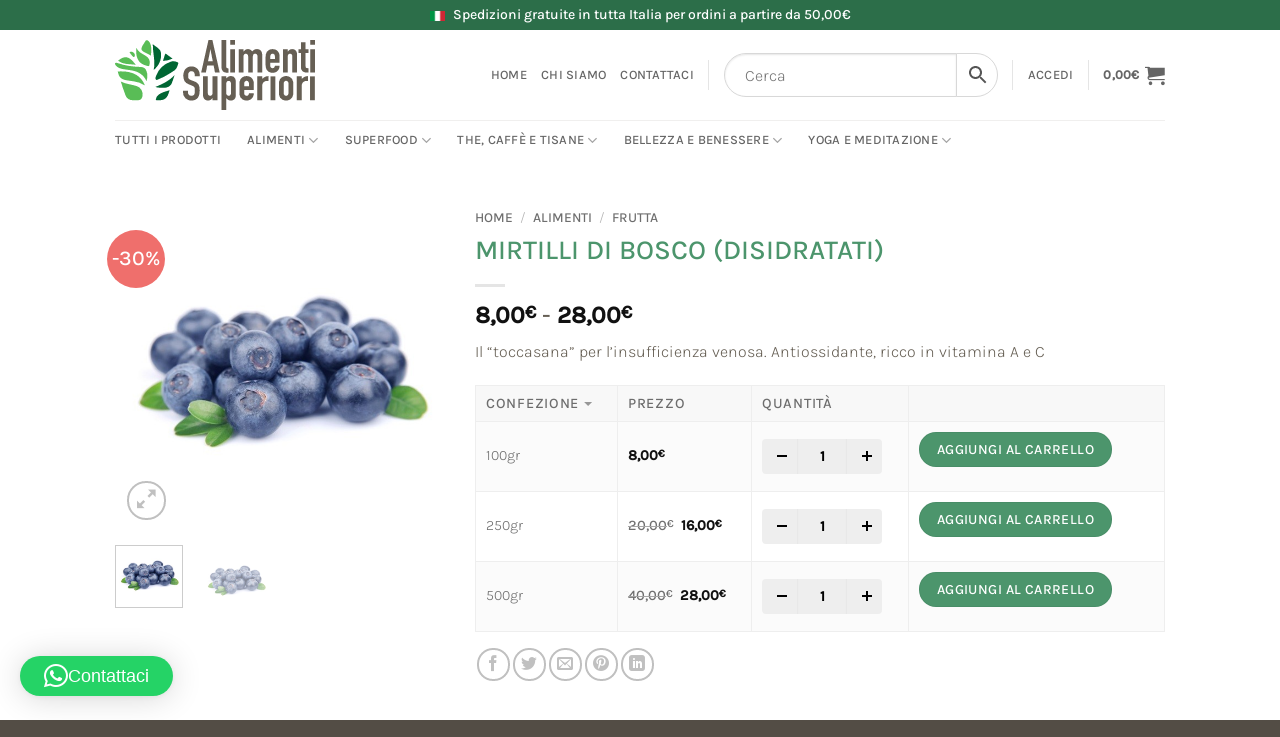

--- FILE ---
content_type: text/html; charset=UTF-8
request_url: https://www.alimentisuperiori.com/prodotto/mirtilli-di-bosco/
body_size: 53193
content:
<!DOCTYPE html>
<html lang="it-IT" class="loading-site no-js">
<head>
	<meta charset="UTF-8" />
	<link rel="profile" href="http://gmpg.org/xfn/11" />
	<link rel="pingback" href="https://www.alimentisuperiori.com/xmlrpc.php" />

	<script>(function(html){html.className = html.className.replace(/\bno-js\b/,'js')})(document.documentElement);</script>
<meta name='robots' content='index, follow, max-image-preview:large, max-snippet:-1, max-video-preview:-1' />
<script id="cookie-law-info-gcm-var-js">
var _ckyGcm = {"status":true,"default_settings":[{"analytics":"denied","advertisement":"denied","functional":"denied","necessary":"granted","ad_user_data":"denied","ad_personalization":"denied","regions":"All"}],"wait_for_update":2000,"url_passthrough":false,"ads_data_redaction":false}</script>
<script id="cookie-law-info-gcm-js" type="text/javascript" src="https://www.alimentisuperiori.com/wp-content/plugins/cookie-law-info/lite/frontend/js/gcm.min.js"></script> <script id="cookieyes" type="text/javascript" src="https://cdn-cookieyes.com/client_data/be23bbaba390f07ff52fd817/script.js"></script><meta name="viewport" content="width=device-width, initial-scale=1" />
	<!-- This site is optimized with the Yoast SEO plugin v26.4 - https://yoast.com/wordpress/plugins/seo/ -->
	<title>MIRTILLI DI BOSCO (DISIDRATATI) - Alimenti Superiori</title>
	<meta name="description" content="Acquista MIRTILLI DI BOSCO (DISIDRATATI) online. Scopri la vasta selezione di prodotti per il benessere su AlimentiSuperiori.com. Trova i migliori alimenti per una vita sana e equilibrata." />
	<link rel="canonical" href="https://www.alimentisuperiori.com/prodotto/mirtilli-di-bosco/" />
	<meta property="og:locale" content="it_IT" />
	<meta property="og:type" content="article" />
	<meta property="og:title" content="MIRTILLI DI BOSCO (DISIDRATATI) - Alimenti Superiori" />
	<meta property="og:description" content="Acquista MIRTILLI DI BOSCO (DISIDRATATI) online. Scopri la vasta selezione di prodotti per il benessere su AlimentiSuperiori.com. Trova i migliori alimenti per una vita sana e equilibrata." />
	<meta property="og:url" content="https://www.alimentisuperiori.com/prodotto/mirtilli-di-bosco/" />
	<meta property="og:site_name" content="Alimenti Superiori" />
	<meta property="article:publisher" content="https://www.facebook.com/alimentisuperiori" />
	<meta property="article:modified_time" content="2025-11-07T15:49:15+00:00" />
	<meta property="og:image" content="https://www.alimentisuperiori.com/wp-content/uploads/2015/06/67-091-Mirtilli-di-bosco.jpg" />
	<meta property="og:image:width" content="600" />
	<meta property="og:image:height" content="600" />
	<meta property="og:image:type" content="image/jpeg" />
	<meta name="twitter:card" content="summary_large_image" />
	<meta name="twitter:label1" content="Tempo di lettura stimato" />
	<meta name="twitter:data1" content="1 minuto" />
	<script type="application/ld+json" class="yoast-schema-graph">{"@context":"https://schema.org","@graph":[{"@type":"WebPage","@id":"https://www.alimentisuperiori.com/prodotto/mirtilli-di-bosco/","url":"https://www.alimentisuperiori.com/prodotto/mirtilli-di-bosco/","name":"MIRTILLI DI BOSCO (DISIDRATATI) - Alimenti Superiori","isPartOf":{"@id":"https://www.alimentisuperiori.com/#website"},"primaryImageOfPage":{"@id":"https://www.alimentisuperiori.com/prodotto/mirtilli-di-bosco/#primaryimage"},"image":{"@id":"https://www.alimentisuperiori.com/prodotto/mirtilli-di-bosco/#primaryimage"},"thumbnailUrl":"https://www.alimentisuperiori.com/wp-content/uploads/2015/06/67-091-Mirtilli-di-bosco.jpg","datePublished":"2015-06-17T10:24:37+00:00","dateModified":"2025-11-07T15:49:15+00:00","description":"Acquista MIRTILLI DI BOSCO (DISIDRATATI) online. Scopri la vasta selezione di prodotti per il benessere su AlimentiSuperiori.com. Trova i migliori alimenti per una vita sana e equilibrata.","breadcrumb":{"@id":"https://www.alimentisuperiori.com/prodotto/mirtilli-di-bosco/#breadcrumb"},"inLanguage":"it-IT","potentialAction":[{"@type":"ReadAction","target":["https://www.alimentisuperiori.com/prodotto/mirtilli-di-bosco/"]}]},{"@type":"ImageObject","inLanguage":"it-IT","@id":"https://www.alimentisuperiori.com/prodotto/mirtilli-di-bosco/#primaryimage","url":"https://www.alimentisuperiori.com/wp-content/uploads/2015/06/67-091-Mirtilli-di-bosco.jpg","contentUrl":"https://www.alimentisuperiori.com/wp-content/uploads/2015/06/67-091-Mirtilli-di-bosco.jpg","width":600,"height":600,"caption":"Mirtilli di bosco"},{"@type":"BreadcrumbList","@id":"https://www.alimentisuperiori.com/prodotto/mirtilli-di-bosco/#breadcrumb","itemListElement":[{"@type":"ListItem","position":1,"name":"Home","item":"https://www.alimentisuperiori.com/"},{"@type":"ListItem","position":2,"name":"Shop","item":"https://www.alimentisuperiori.com/negozio/"},{"@type":"ListItem","position":3,"name":"MIRTILLI DI BOSCO (DISIDRATATI)"}]},{"@type":"WebSite","@id":"https://www.alimentisuperiori.com/#website","url":"https://www.alimentisuperiori.com/","name":"Alimenti Superiori","description":"Prodotti per il Benessere","publisher":{"@id":"https://www.alimentisuperiori.com/#organization"},"potentialAction":[{"@type":"SearchAction","target":{"@type":"EntryPoint","urlTemplate":"https://www.alimentisuperiori.com/?s={search_term_string}"},"query-input":{"@type":"PropertyValueSpecification","valueRequired":true,"valueName":"search_term_string"}}],"inLanguage":"it-IT"},{"@type":"Organization","@id":"https://www.alimentisuperiori.com/#organization","name":"Alimenti Superiori","url":"https://www.alimentisuperiori.com/","logo":{"@type":"ImageObject","inLanguage":"it-IT","@id":"https://www.alimentisuperiori.com/#/schema/logo/image/","url":"https://demo.n-3.it/alimentisuperiori/wp-content/uploads/2023/09/cropped-alimenti-superiori-favicon.jpg","contentUrl":"https://demo.n-3.it/alimentisuperiori/wp-content/uploads/2023/09/cropped-alimenti-superiori-favicon.jpg","width":512,"height":512,"caption":"Alimenti Superiori"},"image":{"@id":"https://www.alimentisuperiori.com/#/schema/logo/image/"},"sameAs":["https://www.facebook.com/alimentisuperiori","https://www.instagram.com/alimentisuperiori"]}]}</script>
	<!-- / Yoast SEO plugin. -->


<link rel='dns-prefetch' href='//www.googletagmanager.com' />
<link rel='prefetch' href='https://www.alimentisuperiori.com/wp-content/themes/flatsome/assets/js/flatsome.js?ver=e2eddd6c228105dac048' />
<link rel='prefetch' href='https://www.alimentisuperiori.com/wp-content/themes/flatsome/assets/js/chunk.slider.js?ver=3.20.3' />
<link rel='prefetch' href='https://www.alimentisuperiori.com/wp-content/themes/flatsome/assets/js/chunk.popups.js?ver=3.20.3' />
<link rel='prefetch' href='https://www.alimentisuperiori.com/wp-content/themes/flatsome/assets/js/chunk.tooltips.js?ver=3.20.3' />
<link rel='prefetch' href='https://www.alimentisuperiori.com/wp-content/themes/flatsome/assets/js/woocommerce.js?ver=1c9be63d628ff7c3ff4c' />
<link rel="alternate" type="application/rss+xml" title="Alimenti Superiori &raquo; Feed" href="https://www.alimentisuperiori.com/feed/" />
<link rel="alternate" type="application/rss+xml" title="Alimenti Superiori &raquo; Feed dei commenti" href="https://www.alimentisuperiori.com/comments/feed/" />
<link rel="alternate" type="application/rss+xml" title="Alimenti Superiori &raquo; MIRTILLI DI BOSCO (DISIDRATATI) Feed dei commenti" href="https://www.alimentisuperiori.com/prodotto/mirtilli-di-bosco/feed/" />
<link rel="alternate" title="oEmbed (JSON)" type="application/json+oembed" href="https://www.alimentisuperiori.com/wp-json/oembed/1.0/embed?url=https%3A%2F%2Fwww.alimentisuperiori.com%2Fprodotto%2Fmirtilli-di-bosco%2F" />
<link rel="alternate" title="oEmbed (XML)" type="text/xml+oembed" href="https://www.alimentisuperiori.com/wp-json/oembed/1.0/embed?url=https%3A%2F%2Fwww.alimentisuperiori.com%2Fprodotto%2Fmirtilli-di-bosco%2F&#038;format=xml" />
<style id='wp-img-auto-sizes-contain-inline-css' type='text/css'>
img:is([sizes=auto i],[sizes^="auto," i]){contain-intrinsic-size:3000px 1500px}
/*# sourceURL=wp-img-auto-sizes-contain-inline-css */
</style>
<style id='wp-emoji-styles-inline-css' type='text/css'>

	img.wp-smiley, img.emoji {
		display: inline !important;
		border: none !important;
		box-shadow: none !important;
		height: 1em !important;
		width: 1em !important;
		margin: 0 0.07em !important;
		vertical-align: -0.1em !important;
		background: none !important;
		padding: 0 !important;
	}
/*# sourceURL=wp-emoji-styles-inline-css */
</style>
<style id='wp-block-library-inline-css' type='text/css'>
:root{--wp-block-synced-color:#7a00df;--wp-block-synced-color--rgb:122,0,223;--wp-bound-block-color:var(--wp-block-synced-color);--wp-editor-canvas-background:#ddd;--wp-admin-theme-color:#007cba;--wp-admin-theme-color--rgb:0,124,186;--wp-admin-theme-color-darker-10:#006ba1;--wp-admin-theme-color-darker-10--rgb:0,107,160.5;--wp-admin-theme-color-darker-20:#005a87;--wp-admin-theme-color-darker-20--rgb:0,90,135;--wp-admin-border-width-focus:2px}@media (min-resolution:192dpi){:root{--wp-admin-border-width-focus:1.5px}}.wp-element-button{cursor:pointer}:root .has-very-light-gray-background-color{background-color:#eee}:root .has-very-dark-gray-background-color{background-color:#313131}:root .has-very-light-gray-color{color:#eee}:root .has-very-dark-gray-color{color:#313131}:root .has-vivid-green-cyan-to-vivid-cyan-blue-gradient-background{background:linear-gradient(135deg,#00d084,#0693e3)}:root .has-purple-crush-gradient-background{background:linear-gradient(135deg,#34e2e4,#4721fb 50%,#ab1dfe)}:root .has-hazy-dawn-gradient-background{background:linear-gradient(135deg,#faaca8,#dad0ec)}:root .has-subdued-olive-gradient-background{background:linear-gradient(135deg,#fafae1,#67a671)}:root .has-atomic-cream-gradient-background{background:linear-gradient(135deg,#fdd79a,#004a59)}:root .has-nightshade-gradient-background{background:linear-gradient(135deg,#330968,#31cdcf)}:root .has-midnight-gradient-background{background:linear-gradient(135deg,#020381,#2874fc)}:root{--wp--preset--font-size--normal:16px;--wp--preset--font-size--huge:42px}.has-regular-font-size{font-size:1em}.has-larger-font-size{font-size:2.625em}.has-normal-font-size{font-size:var(--wp--preset--font-size--normal)}.has-huge-font-size{font-size:var(--wp--preset--font-size--huge)}.has-text-align-center{text-align:center}.has-text-align-left{text-align:left}.has-text-align-right{text-align:right}.has-fit-text{white-space:nowrap!important}#end-resizable-editor-section{display:none}.aligncenter{clear:both}.items-justified-left{justify-content:flex-start}.items-justified-center{justify-content:center}.items-justified-right{justify-content:flex-end}.items-justified-space-between{justify-content:space-between}.screen-reader-text{border:0;clip-path:inset(50%);height:1px;margin:-1px;overflow:hidden;padding:0;position:absolute;width:1px;word-wrap:normal!important}.screen-reader-text:focus{background-color:#ddd;clip-path:none;color:#444;display:block;font-size:1em;height:auto;left:5px;line-height:normal;padding:15px 23px 14px;text-decoration:none;top:5px;width:auto;z-index:100000}html :where(.has-border-color){border-style:solid}html :where([style*=border-top-color]){border-top-style:solid}html :where([style*=border-right-color]){border-right-style:solid}html :where([style*=border-bottom-color]){border-bottom-style:solid}html :where([style*=border-left-color]){border-left-style:solid}html :where([style*=border-width]){border-style:solid}html :where([style*=border-top-width]){border-top-style:solid}html :where([style*=border-right-width]){border-right-style:solid}html :where([style*=border-bottom-width]){border-bottom-style:solid}html :where([style*=border-left-width]){border-left-style:solid}html :where(img[class*=wp-image-]){height:auto;max-width:100%}:where(figure){margin:0 0 1em}html :where(.is-position-sticky){--wp-admin--admin-bar--position-offset:var(--wp-admin--admin-bar--height,0px)}@media screen and (max-width:600px){html :where(.is-position-sticky){--wp-admin--admin-bar--position-offset:0px}}

/*# sourceURL=wp-block-library-inline-css */
</style><link rel='stylesheet' id='wc-blocks-style-css' href='https://www.alimentisuperiori.com/wp-content/plugins/woocommerce/assets/client/blocks/wc-blocks.css?ver=wc-10.3.5' type='text/css' media='all' />
<style id='global-styles-inline-css' type='text/css'>
:root{--wp--preset--aspect-ratio--square: 1;--wp--preset--aspect-ratio--4-3: 4/3;--wp--preset--aspect-ratio--3-4: 3/4;--wp--preset--aspect-ratio--3-2: 3/2;--wp--preset--aspect-ratio--2-3: 2/3;--wp--preset--aspect-ratio--16-9: 16/9;--wp--preset--aspect-ratio--9-16: 9/16;--wp--preset--color--black: #000000;--wp--preset--color--cyan-bluish-gray: #abb8c3;--wp--preset--color--white: #ffffff;--wp--preset--color--pale-pink: #f78da7;--wp--preset--color--vivid-red: #cf2e2e;--wp--preset--color--luminous-vivid-orange: #ff6900;--wp--preset--color--luminous-vivid-amber: #fcb900;--wp--preset--color--light-green-cyan: #7bdcb5;--wp--preset--color--vivid-green-cyan: #00d084;--wp--preset--color--pale-cyan-blue: #8ed1fc;--wp--preset--color--vivid-cyan-blue: #0693e3;--wp--preset--color--vivid-purple: #9b51e0;--wp--preset--color--primary: #2c6e49;--wp--preset--color--secondary: #ffb43b;--wp--preset--color--success: #59bd56;--wp--preset--color--alert: #534d45;--wp--preset--gradient--vivid-cyan-blue-to-vivid-purple: linear-gradient(135deg,rgb(6,147,227) 0%,rgb(155,81,224) 100%);--wp--preset--gradient--light-green-cyan-to-vivid-green-cyan: linear-gradient(135deg,rgb(122,220,180) 0%,rgb(0,208,130) 100%);--wp--preset--gradient--luminous-vivid-amber-to-luminous-vivid-orange: linear-gradient(135deg,rgb(252,185,0) 0%,rgb(255,105,0) 100%);--wp--preset--gradient--luminous-vivid-orange-to-vivid-red: linear-gradient(135deg,rgb(255,105,0) 0%,rgb(207,46,46) 100%);--wp--preset--gradient--very-light-gray-to-cyan-bluish-gray: linear-gradient(135deg,rgb(238,238,238) 0%,rgb(169,184,195) 100%);--wp--preset--gradient--cool-to-warm-spectrum: linear-gradient(135deg,rgb(74,234,220) 0%,rgb(151,120,209) 20%,rgb(207,42,186) 40%,rgb(238,44,130) 60%,rgb(251,105,98) 80%,rgb(254,248,76) 100%);--wp--preset--gradient--blush-light-purple: linear-gradient(135deg,rgb(255,206,236) 0%,rgb(152,150,240) 100%);--wp--preset--gradient--blush-bordeaux: linear-gradient(135deg,rgb(254,205,165) 0%,rgb(254,45,45) 50%,rgb(107,0,62) 100%);--wp--preset--gradient--luminous-dusk: linear-gradient(135deg,rgb(255,203,112) 0%,rgb(199,81,192) 50%,rgb(65,88,208) 100%);--wp--preset--gradient--pale-ocean: linear-gradient(135deg,rgb(255,245,203) 0%,rgb(182,227,212) 50%,rgb(51,167,181) 100%);--wp--preset--gradient--electric-grass: linear-gradient(135deg,rgb(202,248,128) 0%,rgb(113,206,126) 100%);--wp--preset--gradient--midnight: linear-gradient(135deg,rgb(2,3,129) 0%,rgb(40,116,252) 100%);--wp--preset--font-size--small: 13px;--wp--preset--font-size--medium: 20px;--wp--preset--font-size--large: 36px;--wp--preset--font-size--x-large: 42px;--wp--preset--spacing--20: 0.44rem;--wp--preset--spacing--30: 0.67rem;--wp--preset--spacing--40: 1rem;--wp--preset--spacing--50: 1.5rem;--wp--preset--spacing--60: 2.25rem;--wp--preset--spacing--70: 3.38rem;--wp--preset--spacing--80: 5.06rem;--wp--preset--shadow--natural: 6px 6px 9px rgba(0, 0, 0, 0.2);--wp--preset--shadow--deep: 12px 12px 50px rgba(0, 0, 0, 0.4);--wp--preset--shadow--sharp: 6px 6px 0px rgba(0, 0, 0, 0.2);--wp--preset--shadow--outlined: 6px 6px 0px -3px rgb(255, 255, 255), 6px 6px rgb(0, 0, 0);--wp--preset--shadow--crisp: 6px 6px 0px rgb(0, 0, 0);}:where(body) { margin: 0; }.wp-site-blocks > .alignleft { float: left; margin-right: 2em; }.wp-site-blocks > .alignright { float: right; margin-left: 2em; }.wp-site-blocks > .aligncenter { justify-content: center; margin-left: auto; margin-right: auto; }:where(.is-layout-flex){gap: 0.5em;}:where(.is-layout-grid){gap: 0.5em;}.is-layout-flow > .alignleft{float: left;margin-inline-start: 0;margin-inline-end: 2em;}.is-layout-flow > .alignright{float: right;margin-inline-start: 2em;margin-inline-end: 0;}.is-layout-flow > .aligncenter{margin-left: auto !important;margin-right: auto !important;}.is-layout-constrained > .alignleft{float: left;margin-inline-start: 0;margin-inline-end: 2em;}.is-layout-constrained > .alignright{float: right;margin-inline-start: 2em;margin-inline-end: 0;}.is-layout-constrained > .aligncenter{margin-left: auto !important;margin-right: auto !important;}.is-layout-constrained > :where(:not(.alignleft):not(.alignright):not(.alignfull)){margin-left: auto !important;margin-right: auto !important;}body .is-layout-flex{display: flex;}.is-layout-flex{flex-wrap: wrap;align-items: center;}.is-layout-flex > :is(*, div){margin: 0;}body .is-layout-grid{display: grid;}.is-layout-grid > :is(*, div){margin: 0;}body{padding-top: 0px;padding-right: 0px;padding-bottom: 0px;padding-left: 0px;}a:where(:not(.wp-element-button)){text-decoration: none;}:root :where(.wp-element-button, .wp-block-button__link){background-color: #32373c;border-width: 0;color: #fff;font-family: inherit;font-size: inherit;font-style: inherit;font-weight: inherit;letter-spacing: inherit;line-height: inherit;padding-top: calc(0.667em + 2px);padding-right: calc(1.333em + 2px);padding-bottom: calc(0.667em + 2px);padding-left: calc(1.333em + 2px);text-decoration: none;text-transform: inherit;}.has-black-color{color: var(--wp--preset--color--black) !important;}.has-cyan-bluish-gray-color{color: var(--wp--preset--color--cyan-bluish-gray) !important;}.has-white-color{color: var(--wp--preset--color--white) !important;}.has-pale-pink-color{color: var(--wp--preset--color--pale-pink) !important;}.has-vivid-red-color{color: var(--wp--preset--color--vivid-red) !important;}.has-luminous-vivid-orange-color{color: var(--wp--preset--color--luminous-vivid-orange) !important;}.has-luminous-vivid-amber-color{color: var(--wp--preset--color--luminous-vivid-amber) !important;}.has-light-green-cyan-color{color: var(--wp--preset--color--light-green-cyan) !important;}.has-vivid-green-cyan-color{color: var(--wp--preset--color--vivid-green-cyan) !important;}.has-pale-cyan-blue-color{color: var(--wp--preset--color--pale-cyan-blue) !important;}.has-vivid-cyan-blue-color{color: var(--wp--preset--color--vivid-cyan-blue) !important;}.has-vivid-purple-color{color: var(--wp--preset--color--vivid-purple) !important;}.has-primary-color{color: var(--wp--preset--color--primary) !important;}.has-secondary-color{color: var(--wp--preset--color--secondary) !important;}.has-success-color{color: var(--wp--preset--color--success) !important;}.has-alert-color{color: var(--wp--preset--color--alert) !important;}.has-black-background-color{background-color: var(--wp--preset--color--black) !important;}.has-cyan-bluish-gray-background-color{background-color: var(--wp--preset--color--cyan-bluish-gray) !important;}.has-white-background-color{background-color: var(--wp--preset--color--white) !important;}.has-pale-pink-background-color{background-color: var(--wp--preset--color--pale-pink) !important;}.has-vivid-red-background-color{background-color: var(--wp--preset--color--vivid-red) !important;}.has-luminous-vivid-orange-background-color{background-color: var(--wp--preset--color--luminous-vivid-orange) !important;}.has-luminous-vivid-amber-background-color{background-color: var(--wp--preset--color--luminous-vivid-amber) !important;}.has-light-green-cyan-background-color{background-color: var(--wp--preset--color--light-green-cyan) !important;}.has-vivid-green-cyan-background-color{background-color: var(--wp--preset--color--vivid-green-cyan) !important;}.has-pale-cyan-blue-background-color{background-color: var(--wp--preset--color--pale-cyan-blue) !important;}.has-vivid-cyan-blue-background-color{background-color: var(--wp--preset--color--vivid-cyan-blue) !important;}.has-vivid-purple-background-color{background-color: var(--wp--preset--color--vivid-purple) !important;}.has-primary-background-color{background-color: var(--wp--preset--color--primary) !important;}.has-secondary-background-color{background-color: var(--wp--preset--color--secondary) !important;}.has-success-background-color{background-color: var(--wp--preset--color--success) !important;}.has-alert-background-color{background-color: var(--wp--preset--color--alert) !important;}.has-black-border-color{border-color: var(--wp--preset--color--black) !important;}.has-cyan-bluish-gray-border-color{border-color: var(--wp--preset--color--cyan-bluish-gray) !important;}.has-white-border-color{border-color: var(--wp--preset--color--white) !important;}.has-pale-pink-border-color{border-color: var(--wp--preset--color--pale-pink) !important;}.has-vivid-red-border-color{border-color: var(--wp--preset--color--vivid-red) !important;}.has-luminous-vivid-orange-border-color{border-color: var(--wp--preset--color--luminous-vivid-orange) !important;}.has-luminous-vivid-amber-border-color{border-color: var(--wp--preset--color--luminous-vivid-amber) !important;}.has-light-green-cyan-border-color{border-color: var(--wp--preset--color--light-green-cyan) !important;}.has-vivid-green-cyan-border-color{border-color: var(--wp--preset--color--vivid-green-cyan) !important;}.has-pale-cyan-blue-border-color{border-color: var(--wp--preset--color--pale-cyan-blue) !important;}.has-vivid-cyan-blue-border-color{border-color: var(--wp--preset--color--vivid-cyan-blue) !important;}.has-vivid-purple-border-color{border-color: var(--wp--preset--color--vivid-purple) !important;}.has-primary-border-color{border-color: var(--wp--preset--color--primary) !important;}.has-secondary-border-color{border-color: var(--wp--preset--color--secondary) !important;}.has-success-border-color{border-color: var(--wp--preset--color--success) !important;}.has-alert-border-color{border-color: var(--wp--preset--color--alert) !important;}.has-vivid-cyan-blue-to-vivid-purple-gradient-background{background: var(--wp--preset--gradient--vivid-cyan-blue-to-vivid-purple) !important;}.has-light-green-cyan-to-vivid-green-cyan-gradient-background{background: var(--wp--preset--gradient--light-green-cyan-to-vivid-green-cyan) !important;}.has-luminous-vivid-amber-to-luminous-vivid-orange-gradient-background{background: var(--wp--preset--gradient--luminous-vivid-amber-to-luminous-vivid-orange) !important;}.has-luminous-vivid-orange-to-vivid-red-gradient-background{background: var(--wp--preset--gradient--luminous-vivid-orange-to-vivid-red) !important;}.has-very-light-gray-to-cyan-bluish-gray-gradient-background{background: var(--wp--preset--gradient--very-light-gray-to-cyan-bluish-gray) !important;}.has-cool-to-warm-spectrum-gradient-background{background: var(--wp--preset--gradient--cool-to-warm-spectrum) !important;}.has-blush-light-purple-gradient-background{background: var(--wp--preset--gradient--blush-light-purple) !important;}.has-blush-bordeaux-gradient-background{background: var(--wp--preset--gradient--blush-bordeaux) !important;}.has-luminous-dusk-gradient-background{background: var(--wp--preset--gradient--luminous-dusk) !important;}.has-pale-ocean-gradient-background{background: var(--wp--preset--gradient--pale-ocean) !important;}.has-electric-grass-gradient-background{background: var(--wp--preset--gradient--electric-grass) !important;}.has-midnight-gradient-background{background: var(--wp--preset--gradient--midnight) !important;}.has-small-font-size{font-size: var(--wp--preset--font-size--small) !important;}.has-medium-font-size{font-size: var(--wp--preset--font-size--medium) !important;}.has-large-font-size{font-size: var(--wp--preset--font-size--large) !important;}.has-x-large-font-size{font-size: var(--wp--preset--font-size--x-large) !important;}
/*# sourceURL=global-styles-inline-css */
</style>

<link rel='stylesheet' id='contact-form-7-css' href='https://www.alimentisuperiori.com/wp-content/plugins/contact-form-7/includes/css/styles.css?ver=6.1.3' type='text/css' media='all' />
<link rel='stylesheet' id='wpa-css-css' href='https://www.alimentisuperiori.com/wp-content/plugins/honeypot/includes/css/wpa.css?ver=2.3.04' type='text/css' media='all' />
<link rel='stylesheet' id='pvtfw-frontend-style-css' href='https://www.alimentisuperiori.com/wp-content/plugins/product-variant-table-for-woocommerce/public/css/pvtfw_frontend.css?ver=1.8.0' type='text/css' media='all' />
<link rel='stylesheet' id='fontello-style-css' href='https://www.alimentisuperiori.com/wp-content/plugins/product-variant-table-for-woocommerce/public/font/fontello.css?ver=1.8.0' type='text/css' media='all' />
<link rel='stylesheet' id='prodcut-variant-table-small-screen-style-css' href='https://www.alimentisuperiori.com/wp-content/plugins/product-variant-table-for-woocommerce/public/css/pvtfw_table_breakdown.css?ver=1.8.0' type='text/css' media='all' />
<link rel='stylesheet' id='woof-css' href='https://www.alimentisuperiori.com/wp-content/plugins/woocommerce-products-filter/css/front.css?ver=1.3.7.2' type='text/css' media='all' />
<style id='woof-inline-css' type='text/css'>

.woof_products_top_panel li span, .woof_products_top_panel2 li span{background: url(https://www.alimentisuperiori.com/wp-content/plugins/woocommerce-products-filter/img/delete.png);background-size: 14px 14px;background-repeat: no-repeat;background-position: right;}
.woof_edit_view{
                    display: none;
                }

/*# sourceURL=woof-inline-css */
</style>
<link rel='stylesheet' id='chosen-drop-down-css' href='https://www.alimentisuperiori.com/wp-content/plugins/woocommerce-products-filter/js/chosen/chosen.min.css?ver=1.3.7.2' type='text/css' media='all' />
<link rel='stylesheet' id='icheck-jquery-color-flat-css' href='https://www.alimentisuperiori.com/wp-content/plugins/woocommerce-products-filter/js/icheck/skins/flat/_all.css?ver=1.3.7.2' type='text/css' media='all' />
<link rel='stylesheet' id='icheck-jquery-color-square-css' href='https://www.alimentisuperiori.com/wp-content/plugins/woocommerce-products-filter/js/icheck/skins/square/_all.css?ver=1.3.7.2' type='text/css' media='all' />
<link rel='stylesheet' id='icheck-jquery-color-minimal-css' href='https://www.alimentisuperiori.com/wp-content/plugins/woocommerce-products-filter/js/icheck/skins/minimal/_all.css?ver=1.3.7.2' type='text/css' media='all' />
<link rel='stylesheet' id='woof_by_author_html_items-css' href='https://www.alimentisuperiori.com/wp-content/plugins/woocommerce-products-filter/ext/by_author/css/by_author.css?ver=1.3.7.2' type='text/css' media='all' />
<link rel='stylesheet' id='woof_by_instock_html_items-css' href='https://www.alimentisuperiori.com/wp-content/plugins/woocommerce-products-filter/ext/by_instock/css/by_instock.css?ver=1.3.7.2' type='text/css' media='all' />
<link rel='stylesheet' id='woof_by_onsales_html_items-css' href='https://www.alimentisuperiori.com/wp-content/plugins/woocommerce-products-filter/ext/by_onsales/css/by_onsales.css?ver=1.3.7.2' type='text/css' media='all' />
<link rel='stylesheet' id='woof_by_text_html_items-css' href='https://www.alimentisuperiori.com/wp-content/plugins/woocommerce-products-filter/ext/by_text/assets/css/front.css?ver=1.3.7.2' type='text/css' media='all' />
<link rel='stylesheet' id='woof_label_html_items-css' href='https://www.alimentisuperiori.com/wp-content/plugins/woocommerce-products-filter/ext/label/css/html_types/label.css?ver=1.3.7.2' type='text/css' media='all' />
<link rel='stylesheet' id='woof_select_radio_check_html_items-css' href='https://www.alimentisuperiori.com/wp-content/plugins/woocommerce-products-filter/ext/select_radio_check/css/html_types/select_radio_check.css?ver=1.3.7.2' type='text/css' media='all' />
<link rel='stylesheet' id='woof_sd_html_items_checkbox-css' href='https://www.alimentisuperiori.com/wp-content/plugins/woocommerce-products-filter/ext/smart_designer/css/elements/checkbox.css?ver=1.3.7.2' type='text/css' media='all' />
<link rel='stylesheet' id='woof_sd_html_items_radio-css' href='https://www.alimentisuperiori.com/wp-content/plugins/woocommerce-products-filter/ext/smart_designer/css/elements/radio.css?ver=1.3.7.2' type='text/css' media='all' />
<link rel='stylesheet' id='woof_sd_html_items_switcher-css' href='https://www.alimentisuperiori.com/wp-content/plugins/woocommerce-products-filter/ext/smart_designer/css/elements/switcher.css?ver=1.3.7.2' type='text/css' media='all' />
<link rel='stylesheet' id='woof_sd_html_items_color-css' href='https://www.alimentisuperiori.com/wp-content/plugins/woocommerce-products-filter/ext/smart_designer/css/elements/color.css?ver=1.3.7.2' type='text/css' media='all' />
<link rel='stylesheet' id='woof_sd_html_items_tooltip-css' href='https://www.alimentisuperiori.com/wp-content/plugins/woocommerce-products-filter/ext/smart_designer/css/tooltip.css?ver=1.3.7.2' type='text/css' media='all' />
<link rel='stylesheet' id='woof_sd_html_items_front-css' href='https://www.alimentisuperiori.com/wp-content/plugins/woocommerce-products-filter/ext/smart_designer/css/front.css?ver=1.3.7.2' type='text/css' media='all' />
<link rel='stylesheet' id='woof-switcher23-css' href='https://www.alimentisuperiori.com/wp-content/plugins/woocommerce-products-filter/css/switcher.css?ver=1.3.7.2' type='text/css' media='all' />
<link rel='stylesheet' id='photoswipe-css' href='https://www.alimentisuperiori.com/wp-content/plugins/woocommerce/assets/css/photoswipe/photoswipe.min.css?ver=10.3.5' type='text/css' media='all' />
<link rel='stylesheet' id='photoswipe-default-skin-css' href='https://www.alimentisuperiori.com/wp-content/plugins/woocommerce/assets/css/photoswipe/default-skin/default-skin.min.css?ver=10.3.5' type='text/css' media='all' />
<style id='woocommerce-inline-inline-css' type='text/css'>
.woocommerce form .form-row .required { visibility: visible; }
/*# sourceURL=woocommerce-inline-inline-css */
</style>
<link rel='stylesheet' id='aws-style-css' href='https://www.alimentisuperiori.com/wp-content/plugins/advanced-woo-search/assets/css/common.min.css?ver=3.48' type='text/css' media='all' />
<link rel='stylesheet' id='brands-styles-css' href='https://www.alimentisuperiori.com/wp-content/plugins/woocommerce/assets/css/brands.css?ver=10.3.5' type='text/css' media='all' />
<link rel='stylesheet' id='wc_stripe_express_checkout_style-css' href='https://www.alimentisuperiori.com/wp-content/plugins/woocommerce-gateway-stripe/build/express-checkout.css?ver=2bec0c7b5a831a62b06b' type='text/css' media='all' />
<link rel='stylesheet' id='flatsome-main-css' href='https://www.alimentisuperiori.com/wp-content/themes/flatsome/assets/css/flatsome.css?ver=3.20.3' type='text/css' media='all' />
<style id='flatsome-main-inline-css' type='text/css'>
@font-face {
				font-family: "fl-icons";
				font-display: block;
				src: url(https://www.alimentisuperiori.com/wp-content/themes/flatsome/assets/css/icons/fl-icons.eot?v=3.20.3);
				src:
					url(https://www.alimentisuperiori.com/wp-content/themes/flatsome/assets/css/icons/fl-icons.eot#iefix?v=3.20.3) format("embedded-opentype"),
					url(https://www.alimentisuperiori.com/wp-content/themes/flatsome/assets/css/icons/fl-icons.woff2?v=3.20.3) format("woff2"),
					url(https://www.alimentisuperiori.com/wp-content/themes/flatsome/assets/css/icons/fl-icons.ttf?v=3.20.3) format("truetype"),
					url(https://www.alimentisuperiori.com/wp-content/themes/flatsome/assets/css/icons/fl-icons.woff?v=3.20.3) format("woff"),
					url(https://www.alimentisuperiori.com/wp-content/themes/flatsome/assets/css/icons/fl-icons.svg?v=3.20.3#fl-icons) format("svg");
			}
/*# sourceURL=flatsome-main-inline-css */
</style>
<link rel='stylesheet' id='flatsome-shop-css' href='https://www.alimentisuperiori.com/wp-content/themes/flatsome/assets/css/flatsome-shop.css?ver=3.20.3' type='text/css' media='all' />
<link rel='stylesheet' id='flatsome-style-css' href='https://www.alimentisuperiori.com/wp-content/themes/flatsome-child/style.css?ver=3.0' type='text/css' media='all' />
<script type="text/javascript" id="woocommerce-google-analytics-integration-gtag-js-after">
/* <![CDATA[ */
/* Google Analytics for WooCommerce (gtag.js) */
					window.dataLayer = window.dataLayer || [];
					function gtag(){dataLayer.push(arguments);}
					// Set up default consent state.
					for ( const mode of [{"analytics_storage":"denied","ad_storage":"denied","ad_user_data":"denied","ad_personalization":"denied","region":["AT","BE","BG","HR","CY","CZ","DK","EE","FI","FR","DE","GR","HU","IS","IE","IT","LV","LI","LT","LU","MT","NL","NO","PL","PT","RO","SK","SI","ES","SE","GB","CH"]}] || [] ) {
						gtag( "consent", "default", { "wait_for_update": 500, ...mode } );
					}
					gtag("js", new Date());
					gtag("set", "developer_id.dOGY3NW", true);
					gtag("config", "G-B7W3PQ3KE5", {"track_404":true,"allow_google_signals":true,"logged_in":false,"linker":{"domains":[],"allow_incoming":false},"custom_map":{"dimension1":"logged_in"}});
//# sourceURL=woocommerce-google-analytics-integration-gtag-js-after
/* ]]> */
</script>
<script type="text/javascript" id="woof-husky-js-extra">
/* <![CDATA[ */
var woof_husky_txt = {"ajax_url":"https://www.alimentisuperiori.com/wp-admin/admin-ajax.php","plugin_uri":"https://www.alimentisuperiori.com/wp-content/plugins/woocommerce-products-filter/ext/by_text/","loader":"https://www.alimentisuperiori.com/wp-content/plugins/woocommerce-products-filter/ext/by_text/assets/img/ajax-loader.gif","not_found":"Non \u00e8 stato trovato nulla!","prev":"Precedente","next":"Successivo","site_link":"https://www.alimentisuperiori.com","default_data":{"placeholder":"Cerca un prodotto...","behavior":"title_or_content_or_excerpt","search_by_full_word":"0","autocomplete":1,"how_to_open_links":"0","taxonomy_compatibility":"0","sku_compatibility":"0","custom_fields":"","search_desc_variant":"0","view_text_length":"10","min_symbols":"3","max_posts":"10","image":"","notes_for_customer":"","template":"","max_open_height":"300","page":0}};
//# sourceURL=woof-husky-js-extra
/* ]]> */
</script>
<script type="text/javascript" src="https://www.alimentisuperiori.com/wp-content/plugins/woocommerce-products-filter/ext/by_text/assets/js/husky.js?ver=1.3.7.2" id="woof-husky-js"></script>
<script type="text/javascript" src="https://www.alimentisuperiori.com/wp-includes/js/jquery/jquery.min.js?ver=3.7.1" id="jquery-core-js"></script>
<script type="text/javascript" src="https://www.alimentisuperiori.com/wp-includes/js/jquery/jquery-migrate.min.js?ver=3.4.1" id="jquery-migrate-js"></script>
<script type="text/javascript" src="https://www.alimentisuperiori.com/wp-content/plugins/woocommerce/assets/js/jquery-blockui/jquery.blockUI.min.js?ver=2.7.0-wc.10.3.5" id="wc-jquery-blockui-js" data-wp-strategy="defer"></script>
<script type="text/javascript" src="https://www.alimentisuperiori.com/wp-content/plugins/woocommerce/assets/js/js-cookie/js.cookie.min.js?ver=2.1.4-wc.10.3.5" id="wc-js-cookie-js" data-wp-strategy="defer"></script>
<script type="text/javascript" id="wc-add-to-cart-js-extra">
/* <![CDATA[ */
var wc_add_to_cart_params = {"ajax_url":"/wp-admin/admin-ajax.php","wc_ajax_url":"/?wc-ajax=%%endpoint%%","i18n_view_cart":"Visualizza carrello","cart_url":"https://www.alimentisuperiori.com/carrello/","is_cart":"","cart_redirect_after_add":"no"};
//# sourceURL=wc-add-to-cart-js-extra
/* ]]> */
</script>
<script type="text/javascript" src="https://www.alimentisuperiori.com/wp-content/plugins/woocommerce/assets/js/frontend/add-to-cart.min.js?ver=10.3.5" id="wc-add-to-cart-js" defer="defer" data-wp-strategy="defer"></script>
<script type="text/javascript" src="https://www.alimentisuperiori.com/wp-content/plugins/woocommerce/assets/js/photoswipe/photoswipe.min.js?ver=4.1.1-wc.10.3.5" id="wc-photoswipe-js" defer="defer" data-wp-strategy="defer"></script>
<script type="text/javascript" src="https://www.alimentisuperiori.com/wp-content/plugins/woocommerce/assets/js/photoswipe/photoswipe-ui-default.min.js?ver=4.1.1-wc.10.3.5" id="wc-photoswipe-ui-default-js" defer="defer" data-wp-strategy="defer"></script>
<script type="text/javascript" id="wc-single-product-js-extra">
/* <![CDATA[ */
var wc_single_product_params = {"i18n_required_rating_text":"Seleziona una valutazione","i18n_rating_options":["1 stella su 5","2 stelle su 5","3 stelle su 5","4 stelle su 5","5 stelle su 5"],"i18n_product_gallery_trigger_text":"Visualizza la galleria di immagini a schermo intero","review_rating_required":"yes","flexslider":{"rtl":false,"animation":"slide","smoothHeight":true,"directionNav":false,"controlNav":"thumbnails","slideshow":false,"animationSpeed":500,"animationLoop":false,"allowOneSlide":false},"zoom_enabled":"","zoom_options":[],"photoswipe_enabled":"1","photoswipe_options":{"shareEl":false,"closeOnScroll":false,"history":false,"hideAnimationDuration":0,"showAnimationDuration":0},"flexslider_enabled":""};
//# sourceURL=wc-single-product-js-extra
/* ]]> */
</script>
<script type="text/javascript" src="https://www.alimentisuperiori.com/wp-content/plugins/woocommerce/assets/js/frontend/single-product.min.js?ver=10.3.5" id="wc-single-product-js" defer="defer" data-wp-strategy="defer"></script>
<link rel="https://api.w.org/" href="https://www.alimentisuperiori.com/wp-json/" /><link rel="alternate" title="JSON" type="application/json" href="https://www.alimentisuperiori.com/wp-json/wp/v2/product/860" /><link rel="EditURI" type="application/rsd+xml" title="RSD" href="https://www.alimentisuperiori.com/xmlrpc.php?rsd" />

<link rel='shortlink' href='https://www.alimentisuperiori.com/?p=860' />
<!-- Google site verification - Google for WooCommerce -->
<meta name="google-site-verification" content="OO3xs_6THh_tv-81CRM8oSGKybOjYl2KpPyNCHOGHwQ" />
<!-- Google Tag Manager -->
<script>(function(w,d,s,l,i){w[l]=w[l]||[];w[l].push({'gtm.start':
new Date().getTime(),event:'gtm.js'});var f=d.getElementsByTagName(s)[0],
j=d.createElement(s),dl=l!='dataLayer'?'&l='+l:'';j.async=true;j.src=
'https://www.googletagmanager.com/gtm.js?id='+i+dl;f.parentNode.insertBefore(j,f);
})(window,document,'script','dataLayer','GTM-KTKGLW26');</script>
<!-- End Google Tag Manager -->	<noscript><style>.woocommerce-product-gallery{ opacity: 1 !important; }</style></noscript>
	<link rel="icon" href="https://www.alimentisuperiori.com/wp-content/uploads/2023/09/cropped-alimenti-superiori-favicon-32x32.jpg" sizes="32x32" />
<link rel="icon" href="https://www.alimentisuperiori.com/wp-content/uploads/2023/09/cropped-alimenti-superiori-favicon-192x192.jpg" sizes="192x192" />
<link rel="apple-touch-icon" href="https://www.alimentisuperiori.com/wp-content/uploads/2023/09/cropped-alimenti-superiori-favicon-180x180.jpg" />
<meta name="msapplication-TileImage" content="https://www.alimentisuperiori.com/wp-content/uploads/2023/09/cropped-alimenti-superiori-favicon-270x270.jpg" />
<style id="custom-css" type="text/css">:root {--primary-color: #2c6e49;--fs-color-primary: #2c6e49;--fs-color-secondary: #ffb43b;--fs-color-success: #59bd56;--fs-color-alert: #534d45;--fs-color-base: #665f54;--fs-experimental-link-color: #4c956c;--fs-experimental-link-color-hover: #111;}.tooltipster-base {--tooltip-color: #fff;--tooltip-bg-color: #000;}.off-canvas-right .mfp-content, .off-canvas-left .mfp-content {--drawer-width: 300px;}.off-canvas .mfp-content.off-canvas-cart {--drawer-width: 360px;}.header-main{height: 90px}#logo img{max-height: 90px}#logo{width:200px;}.header-top{min-height: 30px}.transparent .header-main{height: 90px}.transparent #logo img{max-height: 90px}.has-transparent + .page-title:first-of-type,.has-transparent + #main > .page-title,.has-transparent + #main > div > .page-title,.has-transparent + #main .page-header-wrapper:first-of-type .page-title{padding-top: 170px;}.header.show-on-scroll,.stuck .header-main{height:70px!important}.stuck #logo img{max-height: 70px!important}.header-bottom {background-color: #ffffff}@media (max-width: 549px) {.header-main{height: 111px}#logo img{max-height: 111px}}.nav-dropdown{font-size:100%}.header-top{background-color:#2c6e49!important;}h1,h2,h3,h4,h5,h6,.heading-font{color: #4c956c;}body{font-size: 100%;}@media screen and (max-width: 549px){body{font-size: 100%;}}body{font-family: Karla, sans-serif;}body {font-weight: 300;font-style: normal;}.nav > li > a {font-family: Karla, sans-serif;}.mobile-sidebar-levels-2 .nav > li > ul > li > a {font-family: Karla, sans-serif;}.nav > li > a,.mobile-sidebar-levels-2 .nav > li > ul > li > a {font-weight: 500;font-style: normal;}h1,h2,h3,h4,h5,h6,.heading-font, .off-canvas-center .nav-sidebar.nav-vertical > li > a{font-family: Karla, sans-serif;}h1,h2,h3,h4,h5,h6,.heading-font,.banner h1,.banner h2 {font-weight: 500;font-style: normal;}.alt-font{font-family: "Dancing Script", sans-serif;}.alt-font {font-weight: 400!important;font-style: normal!important;}.shop-page-title.featured-title .title-overlay{background-color: #2c6e49;}.has-equal-box-heights .box-image {padding-top: 100%;}@media screen and (min-width: 550px){.products .box-vertical .box-image{min-width: 300px!important;width: 300px!important;}}.absolute-footer, html{background-color: #534d45}.nav-vertical-fly-out > li + li {border-top-width: 1px; border-top-style: solid;}.label-new.menu-item > a:after{content:"Nuovo";}.label-hot.menu-item > a:after{content:"Popolare";}.label-sale.menu-item > a:after{content:"Offerta";}.label-popular.menu-item > a:after{content:"Popolare";}</style><style id="kirki-inline-styles">/* latin-ext */
@font-face {
  font-family: 'Karla';
  font-style: normal;
  font-weight: 300;
  font-display: swap;
  src: url(https://www.alimentisuperiori.com/wp-content/fonts/karla/qkBbXvYC6trAT7RbLtyG5Q.woff2) format('woff2');
  unicode-range: U+0100-02BA, U+02BD-02C5, U+02C7-02CC, U+02CE-02D7, U+02DD-02FF, U+0304, U+0308, U+0329, U+1D00-1DBF, U+1E00-1E9F, U+1EF2-1EFF, U+2020, U+20A0-20AB, U+20AD-20C0, U+2113, U+2C60-2C7F, U+A720-A7FF;
}
/* latin */
@font-face {
  font-family: 'Karla';
  font-style: normal;
  font-weight: 300;
  font-display: swap;
  src: url(https://www.alimentisuperiori.com/wp-content/fonts/karla/qkBbXvYC6trAT7RVLtw.woff2) format('woff2');
  unicode-range: U+0000-00FF, U+0131, U+0152-0153, U+02BB-02BC, U+02C6, U+02DA, U+02DC, U+0304, U+0308, U+0329, U+2000-206F, U+20AC, U+2122, U+2191, U+2193, U+2212, U+2215, U+FEFF, U+FFFD;
}
/* latin-ext */
@font-face {
  font-family: 'Karla';
  font-style: normal;
  font-weight: 500;
  font-display: swap;
  src: url(https://www.alimentisuperiori.com/wp-content/fonts/karla/qkBbXvYC6trAT7RbLtyG5Q.woff2) format('woff2');
  unicode-range: U+0100-02BA, U+02BD-02C5, U+02C7-02CC, U+02CE-02D7, U+02DD-02FF, U+0304, U+0308, U+0329, U+1D00-1DBF, U+1E00-1E9F, U+1EF2-1EFF, U+2020, U+20A0-20AB, U+20AD-20C0, U+2113, U+2C60-2C7F, U+A720-A7FF;
}
/* latin */
@font-face {
  font-family: 'Karla';
  font-style: normal;
  font-weight: 500;
  font-display: swap;
  src: url(https://www.alimentisuperiori.com/wp-content/fonts/karla/qkBbXvYC6trAT7RVLtw.woff2) format('woff2');
  unicode-range: U+0000-00FF, U+0131, U+0152-0153, U+02BB-02BC, U+02C6, U+02DA, U+02DC, U+0304, U+0308, U+0329, U+2000-206F, U+20AC, U+2122, U+2191, U+2193, U+2212, U+2215, U+FEFF, U+FFFD;
}/* vietnamese */
@font-face {
  font-family: 'Dancing Script';
  font-style: normal;
  font-weight: 400;
  font-display: swap;
  src: url(https://www.alimentisuperiori.com/wp-content/fonts/dancing-script/If2cXTr6YS-zF4S-kcSWSVi_sxjsohD9F50Ruu7BMSo3Rep8ltA.woff2) format('woff2');
  unicode-range: U+0102-0103, U+0110-0111, U+0128-0129, U+0168-0169, U+01A0-01A1, U+01AF-01B0, U+0300-0301, U+0303-0304, U+0308-0309, U+0323, U+0329, U+1EA0-1EF9, U+20AB;
}
/* latin-ext */
@font-face {
  font-family: 'Dancing Script';
  font-style: normal;
  font-weight: 400;
  font-display: swap;
  src: url(https://www.alimentisuperiori.com/wp-content/fonts/dancing-script/If2cXTr6YS-zF4S-kcSWSVi_sxjsohD9F50Ruu7BMSo3ROp8ltA.woff2) format('woff2');
  unicode-range: U+0100-02BA, U+02BD-02C5, U+02C7-02CC, U+02CE-02D7, U+02DD-02FF, U+0304, U+0308, U+0329, U+1D00-1DBF, U+1E00-1E9F, U+1EF2-1EFF, U+2020, U+20A0-20AB, U+20AD-20C0, U+2113, U+2C60-2C7F, U+A720-A7FF;
}
/* latin */
@font-face {
  font-family: 'Dancing Script';
  font-style: normal;
  font-weight: 400;
  font-display: swap;
  src: url(https://www.alimentisuperiori.com/wp-content/fonts/dancing-script/If2cXTr6YS-zF4S-kcSWSVi_sxjsohD9F50Ruu7BMSo3Sup8.woff2) format('woff2');
  unicode-range: U+0000-00FF, U+0131, U+0152-0153, U+02BB-02BC, U+02C6, U+02DA, U+02DC, U+0304, U+0308, U+0329, U+2000-206F, U+20AC, U+2122, U+2191, U+2193, U+2212, U+2215, U+FEFF, U+FFFD;
}</style><link rel='stylesheet' id='wc-stripe-blocks-checkout-style-css' href='https://www.alimentisuperiori.com/wp-content/plugins/woocommerce-gateway-stripe/build/upe-blocks.css?ver=7a015a6f0fabd17529b6' type='text/css' media='all' />
<link rel='stylesheet' id='woof_sections_style-css' href='https://www.alimentisuperiori.com/wp-content/plugins/woocommerce-products-filter/ext/sections/css/sections.css?ver=1.3.7.2' type='text/css' media='all' />
<link rel='stylesheet' id='woof_tooltip-css-css' href='https://www.alimentisuperiori.com/wp-content/plugins/woocommerce-products-filter/js/tooltip/css/tooltipster.bundle.min.css?ver=1.3.7.2' type='text/css' media='all' />
<link rel='stylesheet' id='woof_tooltip-css-noir-css' href='https://www.alimentisuperiori.com/wp-content/plugins/woocommerce-products-filter/js/tooltip/css/plugins/tooltipster/sideTip/themes/tooltipster-sideTip-noir.min.css?ver=1.3.7.2' type='text/css' media='all' />
<link rel='stylesheet' id='ion.range-slider-css' href='https://www.alimentisuperiori.com/wp-content/plugins/woocommerce-products-filter/js/ion.range-slider/css/ion.rangeSlider.css?ver=1.3.7.2' type='text/css' media='all' />
<link rel='stylesheet' id='woof-front-builder-css-css' href='https://www.alimentisuperiori.com/wp-content/plugins/woocommerce-products-filter/ext/front_builder/css/front-builder.css?ver=1.3.7.2' type='text/css' media='all' />
<link rel='stylesheet' id='woof-slideout-tab-css-css' href='https://www.alimentisuperiori.com/wp-content/plugins/woocommerce-products-filter/ext/slideout/css/jquery.tabSlideOut.css?ver=1.3.7.2' type='text/css' media='all' />
<link rel='stylesheet' id='woof-slideout-css-css' href='https://www.alimentisuperiori.com/wp-content/plugins/woocommerce-products-filter/ext/slideout/css/slideout.css?ver=1.3.7.2' type='text/css' media='all' />
<link rel='stylesheet' id='wc-stripe-upe-classic-css' href='https://www.alimentisuperiori.com/wp-content/plugins/woocommerce-gateway-stripe/build/upe-classic.css?ver=10.1.0' type='text/css' media='all' />
<link rel='stylesheet' id='stripelink_styles-css' href='https://www.alimentisuperiori.com/wp-content/plugins/woocommerce-gateway-stripe/assets/css/stripe-link.css?ver=10.1.0' type='text/css' media='all' />
<link rel='stylesheet' id='qlwapp-frontend-css' href='https://www.alimentisuperiori.com/wp-content/plugins/wp-whatsapp-chat/build/frontend/css/style.css?ver=8.0.6' type='text/css' media='all' />
</head>

<body class="wp-singular product-template-default single single-product postid-860 wp-theme-flatsome wp-child-theme-flatsome-child theme-flatsome pvt_loaded woocommerce woocommerce-page woocommerce-no-js lightbox nav-dropdown-has-arrow nav-dropdown-has-shadow nav-dropdown-has-border mobile-submenu-slide mobile-submenu-slide-levels-2 mobile-submenu-toggle">

<!-- Google Tag Manager (noscript) -->
<noscript><iframe src="https://www.googletagmanager.com/ns.html?id=GTM-KTKGLW26"
height="0" width="0" style="display:none;visibility:hidden"></iframe></noscript>
<!-- End Google Tag Manager (noscript) -->
<a class="skip-link screen-reader-text" href="#main">Salta ai contenuti</a>

<div id="wrapper">

	
	<header id="header" class="header has-sticky sticky-jump">
		<div class="header-wrapper">
			<div id="top-bar" class="header-top hide-for-sticky nav-dark flex-has-center">
    <div class="flex-row container">
      <div class="flex-col hide-for-medium flex-left">
          <ul class="nav nav-left medium-nav-center nav-small  nav-divided">
                        </ul>
      </div>

      <div class="flex-col hide-for-medium flex-center">
          <ul class="nav nav-center nav-small  nav-divided">
              <li class="html custom html_topbar_left"><center><img src="https://www.alimentisuperiori.com/wp-content/uploads/2023/09/bandiera-italiana.png" width="15" style="margin-right:8px" /><strong style="font-size:14px;">Spedizioni gratuite in tutta Italia per ordini a partire da 50,00€</strong></center></li>          </ul>
      </div>

      <div class="flex-col hide-for-medium flex-right">
         <ul class="nav top-bar-nav nav-right nav-small  nav-divided">
                        </ul>
      </div>

            <div class="flex-col show-for-medium flex-grow">
          <ul class="nav nav-center nav-small mobile-nav  nav-divided">
              <li class="html custom html_topbar_left"><center><img src="https://www.alimentisuperiori.com/wp-content/uploads/2023/09/bandiera-italiana.png" width="15" style="margin-right:8px" /><strong style="font-size:14px;">Spedizioni gratuite in tutta Italia per ordini a partire da 50,00€</strong></center></li>          </ul>
      </div>
      
    </div>
</div>
<div id="masthead" class="header-main ">
      <div class="header-inner flex-row container logo-left medium-logo-center" role="navigation">

          <!-- Logo -->
          <div id="logo" class="flex-col logo">
            
<!-- Header logo -->
<a href="https://www.alimentisuperiori.com/" title="Alimenti Superiori - Prodotti per il Benessere" rel="home">
		<img width="1020" height="358" src="https://www.alimentisuperiori.com/wp-content/uploads/2023/09/Alimenti-Superiori-Logo.svg" class="header_logo header-logo" alt="Alimenti Superiori"/><img  width="1020" height="358" src="https://www.alimentisuperiori.com/wp-content/uploads/2023/09/Alimenti-Superiori-Logo.svg" class="header-logo-dark" alt="Alimenti Superiori"/></a>
          </div>

          <!-- Mobile Left Elements -->
          <div class="flex-col show-for-medium flex-left">
            <ul class="mobile-nav nav nav-left ">
              <li class="nav-icon has-icon">
	<div class="header-button">		<a href="#" class="icon primary button round is-small" data-open="#main-menu" data-pos="left" data-bg="main-menu-overlay" role="button" aria-label="Menu" aria-controls="main-menu" aria-expanded="false" aria-haspopup="dialog" data-flatsome-role-button>
			<i class="icon-menu" aria-hidden="true"></i>					</a>
	 </div> </li>
            </ul>
          </div>

          <!-- Left Elements -->
          <div class="flex-col hide-for-medium flex-left
            flex-grow">
            <ul class="header-nav header-nav-main nav nav-left  nav-uppercase" >
                          </ul>
          </div>

          <!-- Right Elements -->
          <div class="flex-col hide-for-medium flex-right">
            <ul class="header-nav header-nav-main nav nav-right  nav-uppercase">
              <li id="menu-item-5294" class="menu-item menu-item-type-post_type menu-item-object-page menu-item-home menu-item-5294 menu-item-design-default"><a href="https://www.alimentisuperiori.com/" class="nav-top-link">Home</a></li>
<li id="menu-item-5295" class="menu-item menu-item-type-post_type menu-item-object-page menu-item-5295 menu-item-design-default"><a href="https://www.alimentisuperiori.com/chi-siamo/" class="nav-top-link">Chi siamo</a></li>
<li id="menu-item-5376" class="menu-item menu-item-type-post_type menu-item-object-page menu-item-5376 menu-item-design-default"><a href="https://www.alimentisuperiori.com/contattaci/" class="nav-top-link">Contattaci</a></li>
<li class="header-divider"></li><li class="html custom html_topbar_right"><div class="aws-container" data-url="/?wc-ajax=aws_action" data-siteurl="https://www.alimentisuperiori.com" data-lang="" data-show-loader="true" data-show-more="true" data-show-page="true" data-ajax-search="true" data-show-clear="true" data-mobile-screen="false" data-use-analytics="false" data-min-chars="3" data-buttons-order="2" data-timeout="300" data-is-mobile="false" data-page-id="860" data-tax="" ><form class="aws-search-form" action="https://www.alimentisuperiori.com/" method="get" role="search" ><div class="aws-wrapper"><label class="aws-search-label" for="696a0af520ee7">Cerca</label><input type="search" name="s" id="696a0af520ee7" value="" class="aws-search-field" placeholder="Cerca" autocomplete="off" /><input type="hidden" name="post_type" value="product"><input type="hidden" name="type_aws" value="true"><div class="aws-search-clear"><span>×</span></div><div class="aws-loader"></div></div><div class="aws-search-btn aws-form-btn"><span class="aws-search-btn_icon"><svg focusable="false" xmlns="http://www.w3.org/2000/svg" viewBox="0 0 24 24" width="24px"><path d="M15.5 14h-.79l-.28-.27C15.41 12.59 16 11.11 16 9.5 16 5.91 13.09 3 9.5 3S3 5.91 3 9.5 5.91 16 9.5 16c1.61 0 3.09-.59 4.23-1.57l.27.28v.79l5 4.99L20.49 19l-4.99-5zm-6 0C7.01 14 5 11.99 5 9.5S7.01 5 9.5 5 14 7.01 14 9.5 11.99 14 9.5 14z"></path></svg></span></div></form></div></li><li class="header-divider"></li>
<li class="account-item has-icon">

	<a href="https://www.alimentisuperiori.com/mio-account/" class="nav-top-link nav-top-not-logged-in is-small" title="Accedi" role="button" data-open="#login-form-popup" aria-controls="login-form-popup" aria-expanded="false" aria-haspopup="dialog" data-flatsome-role-button>
					<span>
			Accedi			</span>
				</a>




</li>
<li class="header-divider"></li><li class="cart-item has-icon">

<a href="https://www.alimentisuperiori.com/carrello/" class="header-cart-link nav-top-link is-small off-canvas-toggle" title="Carrello" aria-label="Visualizza carrello" aria-expanded="false" aria-haspopup="dialog" role="button" data-open="#cart-popup" data-class="off-canvas-cart" data-pos="right" aria-controls="cart-popup" data-flatsome-role-button>

<span class="header-cart-title">
          <span class="cart-price"><span class="woocommerce-Price-amount amount"><bdi>0,00<span class="woocommerce-Price-currencySymbol">&euro;</span></bdi></span></span>
  </span>

    <i class="icon-shopping-cart" aria-hidden="true" data-icon-label="0"></i>  </a>



  <!-- Cart Sidebar Popup -->
  <div id="cart-popup" class="mfp-hide">
  <div class="cart-popup-inner inner-padding cart-popup-inner--sticky">
      <div class="cart-popup-title text-center">
          <span class="heading-font uppercase">Carrello</span>
          <div class="is-divider"></div>
      </div>
	  <div class="widget_shopping_cart">
		  <div class="widget_shopping_cart_content">
			  

	<div class="ux-mini-cart-empty flex flex-row-col text-center pt pb">
				<div class="ux-mini-cart-empty-icon">
			<svg aria-hidden="true" xmlns="http://www.w3.org/2000/svg" viewBox="0 0 17 19" style="opacity:.1;height:80px;">
				<path d="M8.5 0C6.7 0 5.3 1.2 5.3 2.7v2H2.1c-.3 0-.6.3-.7.7L0 18.2c0 .4.2.8.6.8h15.7c.4 0 .7-.3.7-.7v-.1L15.6 5.4c0-.3-.3-.6-.7-.6h-3.2v-2c0-1.6-1.4-2.8-3.2-2.8zM6.7 2.7c0-.8.8-1.4 1.8-1.4s1.8.6 1.8 1.4v2H6.7v-2zm7.5 3.4 1.3 11.5h-14L2.8 6.1h2.5v1.4c0 .4.3.7.7.7.4 0 .7-.3.7-.7V6.1h3.5v1.4c0 .4.3.7.7.7s.7-.3.7-.7V6.1h2.6z" fill-rule="evenodd" clip-rule="evenodd" fill="currentColor"></path>
			</svg>
		</div>
				<p class="woocommerce-mini-cart__empty-message empty">Nessun prodotto nel carrello.</p>
					<p class="return-to-shop">
				<a class="button primary wc-backward" href="https://www.alimentisuperiori.com/negozio/">
					Ritorna al negozio				</a>
			</p>
				</div>


		  </div>
	  </div>
              </div>
  </div>

</li>
            </ul>
          </div>

          <!-- Mobile Right Elements -->
          <div class="flex-col show-for-medium flex-right">
            <ul class="mobile-nav nav nav-right ">
              <li class="cart-item has-icon">


		<a href="https://www.alimentisuperiori.com/carrello/" class="header-cart-link nav-top-link is-small off-canvas-toggle" title="Carrello" aria-label="Visualizza carrello" aria-expanded="false" aria-haspopup="dialog" role="button" data-open="#cart-popup" data-class="off-canvas-cart" data-pos="right" aria-controls="cart-popup" data-flatsome-role-button>

  	<i class="icon-shopping-cart" aria-hidden="true" data-icon-label="0"></i>  </a>

</li>
            </ul>
          </div>

      </div>

            <div class="container"><div class="top-divider full-width"></div></div>
      </div>
<div id="wide-nav" class="header-bottom wide-nav ">
    <div class="flex-row container">

                        <div class="flex-col hide-for-medium flex-left">
                <ul class="nav header-nav header-bottom-nav nav-left  nav-line-grow nav-spacing-xlarge nav-uppercase">
                    <li id="menu-item-5268" class="menu-item menu-item-type-post_type menu-item-object-page current_page_parent menu-item-5268 menu-item-design-default"><a href="https://www.alimentisuperiori.com/negozio/" class="nav-top-link">Tutti i prodotti</a></li>
<li id="menu-item-5336" class="menu-item menu-item-type-taxonomy menu-item-object-product_cat current-product-ancestor menu-item-5336 menu-item-design-custom-size menu-item-has-block has-dropdown"><a href="https://www.alimentisuperiori.com/categoria-prodotto/alimenti/" class="nav-top-link" aria-expanded="false" aria-haspopup="menu">Alimenti<i class="icon-angle-down" aria-hidden="true"></i></a><div class="sub-menu nav-dropdown">
	<section class="section" id="section_1030411011">
		<div class="section-bg fill" >
									
			

		</div>

		

		<div class="section-content relative">
			

	<div id="gap-1577777587" class="gap-element clearfix" style="display:block; height:auto;">
		
<style>
#gap-1577777587 {
  padding-top: 20px;
}
</style>
	</div>
	

<div class="row row-small"  id="row-771125494">


	<div id="col-461895728" class="col medium-5 small-12 large-5"  >
				<div class="col-inner"  >
			
			


  <div class="banner has-hover border-radius" id="banner-590320922">
          <div class="banner-inner fill">
        <div class="banner-bg fill" >
            <img width="313" height="465" src="https://www.alimentisuperiori.com/wp-content/uploads/2023/09/spezie-acquisto-online-alimenti-superiori.jpg" class="bg attachment-original size-original" alt="spezie acquisto online alimenti superiori" decoding="async" fetchpriority="high" />                                    
                    </div>
		
        <div class="banner-layers container">
            <div class="fill banner-link"></div>            


        </div>
      </div>

            
<style>
#banner-590320922 {
  padding-top: 300px;
}
</style>
  </div>



		</div>
					</div>

	

	<div id="col-2098721944" class="col medium-7 small-12 large-7"  >
				<div class="col-inner"  >
			
			

	<div class="ux-menu stack stack-col justify-start ux-menu--divider-solid">
		

	<div class="ux-menu-link flex menu-item">
		<a class="ux-menu-link__link flex" href="https://www.alimentisuperiori.com/categoria-prodotto/alimenti/frutta/" >
						<span class="ux-menu-link__text">
				Frutta			</span>
		</a>
	</div>
	

	<div class="ux-menu-link flex menu-item">
		<a class="ux-menu-link__link flex" href="https://www.alimentisuperiori.com/categoria-prodotto/alimenti/funghi/" >
						<span class="ux-menu-link__text">
				Funghi			</span>
		</a>
	</div>
	

	<div class="ux-menu-link flex menu-item">
		<a class="ux-menu-link__link flex" href="https://www.alimentisuperiori.com/categoria-prodotto/alimenti/mix-salutari/" >
						<span class="ux-menu-link__text">
				Mix salutari			</span>
		</a>
	</div>
	

	<div class="ux-menu-link flex menu-item">
		<a class="ux-menu-link__link flex" href="https://www.alimentisuperiori.com/categoria-prodotto/alimenti/minerali-alimentari/" >
						<span class="ux-menu-link__text">
				Minerali alimentari			</span>
		</a>
	</div>
	

	<div class="ux-menu-link flex menu-item">
		<a class="ux-menu-link__link flex" href="https://www.alimentisuperiori.com/categoria-prodotto/alimenti/piante-radici/" >
						<span class="ux-menu-link__text">
				Piante e radici			</span>
		</a>
	</div>
	

	<div class="ux-menu-link flex menu-item">
		<a class="ux-menu-link__link flex" href="https://www.alimentisuperiori.com/categoria-prodotto/alimenti/semi/" >
						<span class="ux-menu-link__text">
				Semi			</span>
		</a>
	</div>
	

	<div class="ux-menu-link flex menu-item">
		<a class="ux-menu-link__link flex" href="https://www.alimentisuperiori.com/categoria-prodotto/alimenti/spezie/" >
						<span class="ux-menu-link__text">
				Spezie			</span>
		</a>
	</div>
	


	</div>
	

		</div>
					</div>

	

</div>

		</div>

		
<style>
#section_1030411011 {
  padding-top: 0px;
  padding-bottom: 0px;
  background-color: rgb(250, 244, 236);
}
</style>
	</section>
	</div><style>#menu-item-5336 > .nav-dropdown {width: 500px;}</style></li>
<li id="menu-item-5245" class="menu-item menu-item-type-taxonomy menu-item-object-product_cat menu-item-5245 menu-item-design-custom-size menu-item-has-block has-dropdown"><a href="https://www.alimentisuperiori.com/categoria-prodotto/superfood/" class="nav-top-link" aria-expanded="false" aria-haspopup="menu">Superfood<i class="icon-angle-down" aria-hidden="true"></i></a><div class="sub-menu nav-dropdown">
	<section class="section" id="section_1207413545">
		<div class="section-bg fill" >
									
			

		</div>

		

		<div class="section-content relative">
			

	<div id="gap-1958736993" class="gap-element clearfix" style="display:block; height:auto;">
		
<style>
#gap-1958736993 {
  padding-top: 20px;
}
</style>
	</div>
	

<div class="row row-small"  id="row-302049575">


	<div id="col-1299517766" class="col medium-5 small-12 large-5"  >
				<div class="col-inner"  >
			
			


  <div class="banner has-hover border-radius" id="banner-2000520944">
          <div class="banner-inner fill">
        <div class="banner-bg fill" >
            <img width="313" height="465" src="https://www.alimentisuperiori.com/wp-content/uploads/2023/09/acquisto-integratori-naturali-alimenti-superiori.jpg" class="bg attachment-original size-original" alt="acquisto integratori naturali alimenti superiori" decoding="async" />                                    
                    </div>
		
        <div class="banner-layers container">
            <div class="fill banner-link"></div>            


        </div>
      </div>

            
<style>
#banner-2000520944 {
  padding-top: 550px;
}
#banner-2000520944 .banner-bg img {
  object-position: 0% 0%;
}
</style>
  </div>



		</div>
					</div>

	

	<div id="col-371565247" class="col medium-7 small-12 large-7"  >
				<div class="col-inner"  >
			
			

	<div class="ux-menu stack stack-col justify-start ux-menu--divider-solid">
		

	<div class="ux-menu-link flex menu-item">
		<a class="ux-menu-link__link flex" href="https://www.alimentisuperiori.com/categoria-prodotto/superfood/ashwagandha/" >
						<span class="ux-menu-link__text">
				Ashwagandha			</span>
		</a>
	</div>
	

	<div class="ux-menu-link flex menu-item">
		<a class="ux-menu-link__link flex" href="https://www.alimentisuperiori.com/categoria-prodotto/superfood/baobab/" >
						<span class="ux-menu-link__text">
				Baobab			</span>
		</a>
	</div>
	

	<div class="ux-menu-link flex menu-item">
		<a class="ux-menu-link__link flex" href="https://www.alimentisuperiori.com/categoria-prodotto/superfood/camu-camu/" >
						<span class="ux-menu-link__text">
				Camu camu			</span>
		</a>
	</div>
	

	<div class="ux-menu-link flex menu-item">
		<a class="ux-menu-link__link flex" href="https://www.alimentisuperiori.com" >
						<span class="ux-menu-link__text">
				Cardo mariano			</span>
		</a>
	</div>
	

	<div class="ux-menu-link flex menu-item">
		<a class="ux-menu-link__link flex" href="https://www.alimentisuperiori.com/categoria-prodotto/superfood/chlorella/" >
						<span class="ux-menu-link__text">
				Chlorella			</span>
		</a>
	</div>
	

	<div class="ux-menu-link flex menu-item">
		<a class="ux-menu-link__link flex" href="https://www.alimentisuperiori.com/categoria-prodotto/superfood/ginseng-siberiano/" >
						<span class="ux-menu-link__text">
				Ginseng Siberiano			</span>
		</a>
	</div>
	

	<div class="ux-menu-link flex menu-item">
		<a class="ux-menu-link__link flex" href="https://www.alimentisuperiori.com/categoria-prodotto/superfood/maca/" >
						<span class="ux-menu-link__text">
				Maca			</span>
		</a>
	</div>
	

	<div class="ux-menu-link flex menu-item">
		<a class="ux-menu-link__link flex" href="https://www.alimentisuperiori.com/tag-prodotto/magnesio/" >
						<span class="ux-menu-link__text">
				Magnesio Bisglicinato			</span>
		</a>
	</div>
	

	<div class="ux-menu-link flex menu-item">
		<a class="ux-menu-link__link flex" href="https://www.alimentisuperiori.com/categoria-prodotto/superfood/moringa/" >
						<span class="ux-menu-link__text">
				Moringa			</span>
		</a>
	</div>
	

	<div class="ux-menu-link flex menu-item">
		<a class="ux-menu-link__link flex" href="https://www.alimentisuperiori.com/categoria-prodotto/superfood/msm/" >
						<span class="ux-menu-link__text">
				MSM			</span>
		</a>
	</div>
	

	<div class="ux-menu-link flex menu-item">
		<a class="ux-menu-link__link flex" href="https://www.alimentisuperiori.com/categoria-prodotto/superfood/noni/" >
						<span class="ux-menu-link__text">
				Noni			</span>
		</a>
	</div>
	

	<div class="ux-menu-link flex menu-item">
		<a class="ux-menu-link__link flex" href="https://www.alimentisuperiori.com/categoria-prodotto/superfood/reishi-ganoderma-l/" >
						<span class="ux-menu-link__text">
				Reishi (ganoderma l.)			</span>
		</a>
	</div>
	

	<div class="ux-menu-link flex menu-item">
		<a class="ux-menu-link__link flex" href="https://www.alimentisuperiori.com/categoria-prodotto/superfood/spirulina/" >
						<span class="ux-menu-link__text">
				Spirulina			</span>
		</a>
	</div>
	

	<div class="ux-menu-link flex menu-item">
		<a class="ux-menu-link__link flex" href="https://www.alimentisuperiori.com/categoria-prodotto/superfood/zeolite/" >
						<span class="ux-menu-link__text">
				Zeolite			</span>
		</a>
	</div>
	


	</div>
	

		</div>
					</div>

	

</div>

		</div>

		
<style>
#section_1207413545 {
  padding-top: 0px;
  padding-bottom: 0px;
  background-color: rgb(244, 255, 244);
}
</style>
	</section>
	</div><style>#menu-item-5245 > .nav-dropdown {width: 500px;}</style></li>
<li id="menu-item-5242" class="menu-item menu-item-type-taxonomy menu-item-object-product_cat menu-item-5242 menu-item-design-custom-size menu-item-has-block has-dropdown"><a href="https://www.alimentisuperiori.com/categoria-prodotto/the-caffe-e-tisane/" class="nav-top-link" aria-expanded="false" aria-haspopup="menu">The, Caffè e Tisane<i class="icon-angle-down" aria-hidden="true"></i></a><div class="sub-menu nav-dropdown">
	<section class="section" id="section_793233796">
		<div class="section-bg fill" >
									
			

		</div>

		

		<div class="section-content relative">
			

	<div id="gap-18286092" class="gap-element clearfix" style="display:block; height:auto;">
		
<style>
#gap-18286092 {
  padding-top: 20px;
}
</style>
	</div>
	

<div class="row row-small"  id="row-1370768410">


	<div id="col-1000879610" class="col medium-5 small-12 large-5"  >
				<div class="col-inner"  >
			
			


  <div class="banner has-hover border-radius" id="banner-2020209895">
          <div class="banner-inner fill">
        <div class="banner-bg fill" >
            <img width="310" height="465" src="https://www.alimentisuperiori.com/wp-content/uploads/2023/09/acquisto-caffe-online-alimenti-superiori.jpg" class="bg attachment-original size-original" alt="acquisto caffe online alimenti superiori" decoding="async" />                                    
                    </div>
		
        <div class="banner-layers container">
            <div class="fill banner-link"></div>            


        </div>
      </div>

            
<style>
#banner-2020209895 {
  padding-top: 300px;
}
</style>
  </div>



		</div>
					</div>

	

	<div id="col-931862030" class="col medium-7 small-12 large-7"  >
				<div class="col-inner"  >
			
			

	<div class="ux-menu stack stack-col justify-start ux-menu--divider-solid">
		

	<div class="ux-menu-link flex menu-item">
		<a class="ux-menu-link__link flex" href="https://www.alimentisuperiori.com/categoria-prodotto/the-caffe-e-tisane/the/" >
						<span class="ux-menu-link__text">
				The			</span>
		</a>
	</div>
	

	<div class="ux-menu-link flex menu-item">
		<a class="ux-menu-link__link flex" href="https://www.alimentisuperiori.com/categoria-prodotto/the-caffe-e-tisane/caffe/" >
						<span class="ux-menu-link__text">
				Caffè			</span>
		</a>
	</div>
	

	<div class="ux-menu-link flex menu-item">
		<a class="ux-menu-link__link flex" href="https://www.alimentisuperiori.com/categoria-prodotto/the-caffe-e-tisane/tisane/" >
						<span class="ux-menu-link__text">
				Tisane			</span>
		</a>
	</div>
	

	<div class="ux-menu-link flex menu-item">
		<a class="ux-menu-link__link flex" href="https://www.alimentisuperiori.com/categoria-prodotto/accessori/accessori-di-the-caffe-tisane/" >
						<span class="ux-menu-link__text">
				Accessori			</span>
		</a>
	</div>
	


	</div>
	

		</div>
					</div>

	

</div>

		</div>

		
<style>
#section_793233796 {
  padding-top: 0px;
  padding-bottom: 0px;
  background-color: rgb(255, 247, 234);
}
</style>
	</section>
	</div><style>#menu-item-5242 > .nav-dropdown {width: 500px;}</style></li>
<li id="menu-item-5246" class="menu-item menu-item-type-taxonomy menu-item-object-product_cat menu-item-5246 menu-item-design-custom-size menu-item-has-block has-dropdown"><a href="https://www.alimentisuperiori.com/categoria-prodotto/bellezza-e-benessere/" class="nav-top-link" aria-expanded="false" aria-haspopup="menu">Bellezza e Benessere<i class="icon-angle-down" aria-hidden="true"></i></a><div class="sub-menu nav-dropdown">
	<section class="section" id="section_1505363776">
		<div class="section-bg fill" >
									
			

		</div>

		

		<div class="section-content relative">
			

	<div id="gap-303342045" class="gap-element clearfix" style="display:block; height:auto;">
		
<style>
#gap-303342045 {
  padding-top: 20px;
}
</style>
	</div>
	

<div class="row row-small"  id="row-261676347">


	<div id="col-187508481" class="col medium-5 small-12 large-5"  >
				<div class="col-inner"  >
			
			


  <div class="banner has-hover border-radius" id="banner-919284885">
          <div class="banner-inner fill">
        <div class="banner-bg fill" >
            <img width="311" height="465" src="https://www.alimentisuperiori.com/wp-content/uploads/2023/09/acquisto-prodotti-online-benessere-bellezza-alimenti-superiori.jpg" class="bg attachment-original size-original" alt="acquisto prodotti online benessere bellezza alimenti superiori" decoding="async" />                                    
                    </div>
		
        <div class="banner-layers container">
            <div class="fill banner-link"></div>            


        </div>
      </div>

            
<style>
#banner-919284885 {
  padding-top: 300px;
}
</style>
  </div>



		</div>
					</div>

	

	<div id="col-1758755835" class="col medium-7 small-12 large-7"  >
				<div class="col-inner"  >
			
			

	<div class="ux-menu stack stack-col justify-start ux-menu--divider-solid">
		

	<div class="ux-menu-link flex menu-item">
		<a class="ux-menu-link__link flex" href="https://www.alimentisuperiori.com/categoria-prodotto/bellezza-e-benessere/cosmetica-e-cura-del-corpo/" >
						<span class="ux-menu-link__text">
				Cosmetica e cura del corpo			</span>
		</a>
	</div>
	

	<div class="ux-menu-link flex menu-item">
		<a class="ux-menu-link__link flex" href="https://www.alimentisuperiori.com/categoria-prodotto/accessori/accessori-di-bellezza-e-benessere/" >
						<span class="ux-menu-link__text">
				Accessori			</span>
		</a>
	</div>
	


	</div>
	

		</div>
					</div>

	

</div>

		</div>

		
<style>
#section_1505363776 {
  padding-top: 0px;
  padding-bottom: 0px;
  background-color: rgb(255, 243, 236);
}
</style>
	</section>
	</div><style>#menu-item-5246 > .nav-dropdown {width: 500px;}</style></li>
<li id="menu-item-5249" class="menu-item menu-item-type-taxonomy menu-item-object-product_cat menu-item-5249 menu-item-design-custom-size menu-item-has-block has-dropdown"><a href="https://www.alimentisuperiori.com/categoria-prodotto/yoga-e-meditazione/" class="nav-top-link" aria-expanded="false" aria-haspopup="menu">Yoga e Meditazione<i class="icon-angle-down" aria-hidden="true"></i></a><div class="sub-menu nav-dropdown">
	<section class="section" id="section_980126420">
		<div class="section-bg fill" >
									
			

		</div>

		

		<div class="section-content relative">
			

	<div id="gap-1554061240" class="gap-element clearfix" style="display:block; height:auto;">
		
<style>
#gap-1554061240 {
  padding-top: 20px;
}
</style>
	</div>
	

<div class="row row-small"  id="row-1557425871">


	<div id="col-1461186346" class="col medium-5 small-12 large-5"  >
				<div class="col-inner"  >
			
			


  <div class="banner has-hover border-radius" id="banner-971700822">
          <div class="banner-inner fill">
        <div class="banner-bg fill" >
            <img width="311" height="465" src="https://www.alimentisuperiori.com/wp-content/uploads/2023/09/acquisto-prodotti-online-per-yoga-e-meditazione-alimenti-superiori.jpg" class="bg attachment-original size-original" alt="acquisto prodotti online per yoga e meditazione alimenti superiori" decoding="async" />                                    
                    </div>
		
        <div class="banner-layers container">
            <div class="fill banner-link"></div>            


        </div>
      </div>

            
<style>
#banner-971700822 {
  padding-top: 300px;
}
</style>
  </div>



		</div>
					</div>

	

	<div id="col-1931128651" class="col medium-7 small-12 large-7"  >
				<div class="col-inner"  >
			
			

	<div class="ux-menu stack stack-col justify-start ux-menu--divider-solid">
		

	<div class="ux-menu-link flex menu-item">
		<a class="ux-menu-link__link flex" href="https://www.alimentisuperiori.com/categoria-prodotto/yoga-e-meditazione/incenso-e-resine/" >
						<span class="ux-menu-link__text">
				Incenso e Resine			</span>
		</a>
	</div>
	

	<div class="ux-menu-link flex menu-item">
		<a class="ux-menu-link__link flex" href="https://www.alimentisuperiori.com/categoria-prodotto/yoga-e-meditazione/profumazioni-ed-essenze/" >
						<span class="ux-menu-link__text">
				Profumazioni ed Essenze			</span>
		</a>
	</div>
	

	<div class="ux-menu-link flex menu-item">
		<a class="ux-menu-link__link flex" href="https://www.alimentisuperiori.com/categoria-prodotto/accessori/accessori-di-yoga-e-meditazione/" >
						<span class="ux-menu-link__text">
				Accessori			</span>
		</a>
	</div>
	


	</div>
	

		</div>
					</div>

	

</div>

		</div>

		
<style>
#section_980126420 {
  padding-top: 0px;
  padding-bottom: 0px;
  background-color: rgb(250, 236, 236);
}
</style>
	</section>
	</div><style>#menu-item-5249 > .nav-dropdown {width: 500px;}</style></li>
                </ul>
            </div>
            
            
                        <div class="flex-col hide-for-medium flex-right flex-grow">
              <ul class="nav header-nav header-bottom-nav nav-right  nav-line-grow nav-spacing-xlarge nav-uppercase">
                                 </ul>
            </div>
            
                          <div class="flex-col show-for-medium flex-grow">
                  <ul class="nav header-bottom-nav nav-center mobile-nav  nav-line-grow nav-spacing-xlarge nav-uppercase">
                      <li class="html custom html_top_right_text"><div style="margin:10px 0px;"><div class="aws-container" data-url="/?wc-ajax=aws_action" data-siteurl="https://www.alimentisuperiori.com" data-lang="" data-show-loader="true" data-show-more="true" data-show-page="true" data-ajax-search="true" data-show-clear="true" data-mobile-screen="false" data-use-analytics="false" data-min-chars="3" data-buttons-order="2" data-timeout="300" data-is-mobile="false" data-page-id="860" data-tax="" ><form class="aws-search-form" action="https://www.alimentisuperiori.com/" method="get" role="search" ><div class="aws-wrapper"><label class="aws-search-label" for="696a0af52944c">Cerca</label><input type="search" name="s" id="696a0af52944c" value="" class="aws-search-field" placeholder="Cerca" autocomplete="off" /><input type="hidden" name="post_type" value="product"><input type="hidden" name="type_aws" value="true"><div class="aws-search-clear"><span>×</span></div><div class="aws-loader"></div></div><div class="aws-search-btn aws-form-btn"><span class="aws-search-btn_icon"><svg focusable="false" xmlns="http://www.w3.org/2000/svg" viewBox="0 0 24 24" width="24px"><path d="M15.5 14h-.79l-.28-.27C15.41 12.59 16 11.11 16 9.5 16 5.91 13.09 3 9.5 3S3 5.91 3 9.5 5.91 16 9.5 16c1.61 0 3.09-.59 4.23-1.57l.27.28v.79l5 4.99L20.49 19l-4.99-5zm-6 0C7.01 14 5 11.99 5 9.5S7.01 5 9.5 5 14 7.01 14 9.5 11.99 14 9.5 14z"></path></svg></span></div></form></div></div></li>                  </ul>
              </div>
            
    </div>
</div>

<div class="header-bg-container fill"><div class="header-bg-image fill"></div><div class="header-bg-color fill"></div></div>		</div>
	</header>

	
	<main id="main" class="">

	<div class="shop-container">

		
			<div class="container">
	<div class="woocommerce-notices-wrapper"></div></div>
<div id="product-860" class="product type-product post-860 status-publish first instock product_cat-frutta product_tag-mirtilli-di-bosco has-post-thumbnail sale shipping-taxable purchasable product-type-variable has-default-attributes">
	<div class="product-container">
  <div class="product-main">
    <div class="row content-row mb-0">

    	<div class="product-gallery col large-4">
						
<div class="product-images relative mb-half has-hover woocommerce-product-gallery woocommerce-product-gallery--with-images woocommerce-product-gallery--columns-4 images" data-columns="4">

  <div class="badge-container is-larger absolute left top z-1">
<div class="callout badge badge-circle"><div class="badge-inner secondary on-sale"><span class="onsale">-30%</span></div></div>
</div>

  <div class="image-tools absolute top show-on-hover right z-3">
      </div>

  <div class="woocommerce-product-gallery__wrapper product-gallery-slider slider slider-nav-small mb-half"
        data-flickity-options='{
                "cellAlign": "center",
                "wrapAround": true,
                "autoPlay": false,
                "prevNextButtons":true,
                "adaptiveHeight": true,
                "imagesLoaded": true,
                "lazyLoad": 1,
                "dragThreshold" : 15,
                "pageDots": false,
                "rightToLeft": false       }'>
    <div data-thumb="https://www.alimentisuperiori.com/wp-content/uploads/2015/06/67-091-Mirtilli-di-bosco-100x100.jpg" data-thumb-alt="Mirtilli di bosco" data-thumb-srcset="https://www.alimentisuperiori.com/wp-content/uploads/2015/06/67-091-Mirtilli-di-bosco-100x100.jpg 100w, https://www.alimentisuperiori.com/wp-content/uploads/2015/06/67-091-Mirtilli-di-bosco-300x300.jpg 300w, https://www.alimentisuperiori.com/wp-content/uploads/2015/06/67-091-Mirtilli-di-bosco-150x150.jpg 150w, https://www.alimentisuperiori.com/wp-content/uploads/2015/06/67-091-Mirtilli-di-bosco.jpg 600w"  data-thumb-sizes="(max-width: 100px) 100vw, 100px" class="woocommerce-product-gallery__image slide first"><a href="https://www.alimentisuperiori.com/wp-content/uploads/2015/06/67-091-Mirtilli-di-bosco.jpg"><img width="600" height="600" src="https://www.alimentisuperiori.com/wp-content/uploads/2015/06/67-091-Mirtilli-di-bosco.jpg" class="wp-post-image ux-skip-lazy" alt="Mirtilli di bosco" data-caption="  Mirtilli di bosco" data-src="https://www.alimentisuperiori.com/wp-content/uploads/2015/06/67-091-Mirtilli-di-bosco.jpg" data-large_image="https://www.alimentisuperiori.com/wp-content/uploads/2015/06/67-091-Mirtilli-di-bosco.jpg" data-large_image_width="600" data-large_image_height="600" decoding="async" loading="lazy" srcset="https://www.alimentisuperiori.com/wp-content/uploads/2015/06/67-091-Mirtilli-di-bosco.jpg 600w, https://www.alimentisuperiori.com/wp-content/uploads/2015/06/67-091-Mirtilli-di-bosco-300x300.jpg 300w, https://www.alimentisuperiori.com/wp-content/uploads/2015/06/67-091-Mirtilli-di-bosco-100x100.jpg 100w, https://www.alimentisuperiori.com/wp-content/uploads/2015/06/67-091-Mirtilli-di-bosco-150x150.jpg 150w" sizes="auto, (max-width: 600px) 100vw, 600px" /></a></div><div data-thumb="https://www.alimentisuperiori.com/wp-content/uploads/2015/06/67-091-Mirtilli-di-bosco-100x100.jpg" data-thumb-alt="Mirtilli di bosco" data-thumb-srcset="https://www.alimentisuperiori.com/wp-content/uploads/2015/06/67-091-Mirtilli-di-bosco-100x100.jpg 100w, https://www.alimentisuperiori.com/wp-content/uploads/2015/06/67-091-Mirtilli-di-bosco-300x300.jpg 300w, https://www.alimentisuperiori.com/wp-content/uploads/2015/06/67-091-Mirtilli-di-bosco-150x150.jpg 150w, https://www.alimentisuperiori.com/wp-content/uploads/2015/06/67-091-Mirtilli-di-bosco.jpg 600w"  data-thumb-sizes="(max-width: 100px) 100vw, 100px" class="woocommerce-product-gallery__image slide"><a href="https://www.alimentisuperiori.com/wp-content/uploads/2015/06/67-091-Mirtilli-di-bosco.jpg"><img width="600" height="600" src="https://www.alimentisuperiori.com/wp-content/uploads/2015/06/67-091-Mirtilli-di-bosco.jpg" class="" alt="Mirtilli di bosco" data-caption="  Mirtilli di bosco" data-src="https://www.alimentisuperiori.com/wp-content/uploads/2015/06/67-091-Mirtilli-di-bosco.jpg" data-large_image="https://www.alimentisuperiori.com/wp-content/uploads/2015/06/67-091-Mirtilli-di-bosco.jpg" data-large_image_width="600" data-large_image_height="600" decoding="async" loading="lazy" srcset="https://www.alimentisuperiori.com/wp-content/uploads/2015/06/67-091-Mirtilli-di-bosco.jpg 600w, https://www.alimentisuperiori.com/wp-content/uploads/2015/06/67-091-Mirtilli-di-bosco-300x300.jpg 300w, https://www.alimentisuperiori.com/wp-content/uploads/2015/06/67-091-Mirtilli-di-bosco-100x100.jpg 100w, https://www.alimentisuperiori.com/wp-content/uploads/2015/06/67-091-Mirtilli-di-bosco-150x150.jpg 150w" sizes="auto, (max-width: 600px) 100vw, 600px" /></a></div>  </div>

  <div class="image-tools absolute bottom left z-3">
    <a role="button" href="#product-zoom" class="zoom-button button is-outline circle icon tooltip hide-for-small" title="Zoom" aria-label="Zoom" data-flatsome-role-button><i class="icon-expand" aria-hidden="true"></i></a>  </div>
</div>

	<div class="product-thumbnails thumbnails slider-no-arrows slider row row-small row-slider slider-nav-small small-columns-4"
		data-flickity-options='{
			"cellAlign": "left",
			"wrapAround": false,
			"autoPlay": false,
			"prevNextButtons": true,
			"asNavFor": ".product-gallery-slider",
			"percentPosition": true,
			"imagesLoaded": true,
			"pageDots": false,
			"rightToLeft": false,
			"contain": true
		}'>
					<div class="col is-nav-selected first">
				<a>
					<img src="https://www.alimentisuperiori.com/wp-content/uploads/2015/06/67-091-Mirtilli-di-bosco-300x300.jpg" alt="Mirtilli di bosco" width="300" height="300" class="attachment-woocommerce_thumbnail" />				</a>
			</div><div class="col"><a><img src="https://www.alimentisuperiori.com/wp-content/uploads/2015/06/67-091-Mirtilli-di-bosco-300x300.jpg" alt="Mirtilli di bosco" width="300" height="300"  class="attachment-woocommerce_thumbnail" /></a></div>	</div>
				    	</div>

    	<div class="product-info summary col-fit col entry-summary product-summary">

    		<nav class="woocommerce-breadcrumb breadcrumbs uppercase" aria-label="Breadcrumb"><a href="https://www.alimentisuperiori.com">Home</a> <span class="divider">&#47;</span> <a href="https://www.alimentisuperiori.com/categoria-prodotto/alimenti/">Alimenti</a> <span class="divider">&#47;</span> <a href="https://www.alimentisuperiori.com/categoria-prodotto/alimenti/frutta/">Frutta</a></nav><h1 class="product-title product_title entry-title">
	MIRTILLI DI BOSCO (DISIDRATATI)</h1>

	<div class="is-divider small"></div>
<div class="price-wrapper">
	<p class="price product-page-price price-on-sale">
  <span class="woocommerce-Price-amount amount" aria-hidden="true"><bdi>8,00<span class="woocommerce-Price-currencySymbol">&euro;</span></bdi></span> <span aria-hidden="true">-</span> <span class="woocommerce-Price-amount amount" aria-hidden="true"><bdi>28,00<span class="woocommerce-Price-currencySymbol">&euro;</span></bdi></span><span class="screen-reader-text">Fascia di prezzo: da 8,00&euro; a 28,00&euro;</span></p>
</div>
<div class="product-short-description">
	<p>Il “toccasana” per l’insufficienza venosa. Antiossidante, ricco in vitamina A e C</p>
</div>
 <div id="ppcp-recaptcha-v2-container" style="margin:20px 0;"></div>                <div class="pvtfw-table-heading-continer">
                    <h2 id="variant-table">
                        Available Options                    </h2>
                </div>

                                <div class="pvtfw_init_variation_table">
                                        <div class="pvtfw_variant_table_block ">

                        <table class="variant">
                            <thead>
                                <tr>
                                    <th class='Confezione sortable asc'>Confezione<span class="arrow"></span></th><th class='price_html sortable asc'>Price<span class="arrow"></span></th><th class='quantity sortable asc'>Quantity<span class="arrow"></span></th><th class='action'>&nbsp;</th>                                </tr>
                            </thead>
                            <tbody>
                                <tr class='pvt-tr pvt-tr-860-1' id='pvt-tr-860-1'><td data-title='Confezione'>100gr</td><td data-title='Price'><span class="woocommerce-Price-amount amount">8,00<span class="woocommerce-Price-currencySymbol">&euro;</span></span></td><td data-title='Quantity'><div class='pvt-qty-input '><button class="qty-count qty-count--minus" data-action="minus" type="button">-</button>
            <div class="pvtfw-quantity">
                <label class="screen-reader-text" for="7906">MIRTILLI DI BOSCO (DISIDRATATI) quantity</label>
                <input
                    type="number"
                    
                    id="7906"
                    class="input-text qty text"
                    name="quantity"
                    value="1"
                    aria-label="Product quantity"
                    size="4"
                    min="1"
                    max=""
                    data-parent_product_id="860"
                    
                step="1"
                placeholder=""
                inputmode="numeric"
                autocomplete="off" 
                />
            </div><input type='hidden' name='hidden_price' class='hidden_price' value='8'> <input type='hidden' name='pvt_variation_availability' value='yes'><button class="qty-count qty-count--add" data-action="add" type="button">+</button></div></td><td data-title='Action'><button data-product-id="860" data-url="https://www.alimentisuperiori.com" data-product="https://www.alimentisuperiori.com/prodotto/mirtilli-di-bosco/" data-variant="7906" class="pvtfw_variant_table_cart_btn button alt">
                    <span class="pvtfw-btn-text">Aggiungi al carrello</span> 
                    <div class="spinner-wrap"><span class="pvt-icon-spinner"></span></div>
                    </button></td></tr><tr class='pvt-tr pvt-tr-860-2' id='pvt-tr-860-2'><td data-title='Confezione'>250gr</td><td data-title='Price'><del aria-hidden="true"><span class="woocommerce-Price-amount amount">20,00<span class="woocommerce-Price-currencySymbol">&euro;</span></span></del> <span class="screen-reader-text">Il prezzo originale era: 20,00&euro;.</span><ins aria-hidden="true"><span class="woocommerce-Price-amount amount">16,00<span class="woocommerce-Price-currencySymbol">&euro;</span></span></ins><span class="screen-reader-text">Il prezzo attuale è: 16,00&euro;.</span></td><td data-title='Quantity'><div class='pvt-qty-input '><button class="qty-count qty-count--minus" data-action="minus" type="button">-</button>
            <div class="pvtfw-quantity">
                <label class="screen-reader-text" for="861">MIRTILLI DI BOSCO (DISIDRATATI) quantity</label>
                <input
                    type="number"
                    
                    id="861"
                    class="input-text qty text"
                    name="quantity"
                    value="1"
                    aria-label="Product quantity"
                    size="4"
                    min="1"
                    max="965"
                    data-parent_product_id="860"
                    
                step="1"
                placeholder=""
                inputmode="numeric"
                autocomplete="off" 
                />
            </div><input type='hidden' name='hidden_price' class='hidden_price' value='16'> <input type='hidden' name='pvt_variation_availability' value='yes'><button class="qty-count qty-count--add" data-action="add" type="button">+</button></div></td><td data-title='Action'><button data-product-id="860" data-url="https://www.alimentisuperiori.com" data-product="https://www.alimentisuperiori.com/prodotto/mirtilli-di-bosco/" data-variant="861" class="pvtfw_variant_table_cart_btn button alt">
                    <span class="pvtfw-btn-text">Aggiungi al carrello</span> 
                    <div class="spinner-wrap"><span class="pvt-icon-spinner"></span></div>
                    </button></td></tr><tr class='pvt-tr pvt-tr-860-3' id='pvt-tr-860-3'><td data-title='Confezione'>500gr</td><td data-title='Price'><del aria-hidden="true"><span class="woocommerce-Price-amount amount">40,00<span class="woocommerce-Price-currencySymbol">&euro;</span></span></del> <span class="screen-reader-text">Il prezzo originale era: 40,00&euro;.</span><ins aria-hidden="true"><span class="woocommerce-Price-amount amount">28,00<span class="woocommerce-Price-currencySymbol">&euro;</span></span></ins><span class="screen-reader-text">Il prezzo attuale è: 28,00&euro;.</span></td><td data-title='Quantity'><div class='pvt-qty-input '><button class="qty-count qty-count--minus" data-action="minus" type="button">-</button>
            <div class="pvtfw-quantity">
                <label class="screen-reader-text" for="862">MIRTILLI DI BOSCO (DISIDRATATI) quantity</label>
                <input
                    type="number"
                    
                    id="862"
                    class="input-text qty text"
                    name="quantity"
                    value="1"
                    aria-label="Product quantity"
                    size="4"
                    min="1"
                    max="985"
                    data-parent_product_id="860"
                    
                step="1"
                placeholder=""
                inputmode="numeric"
                autocomplete="off" 
                />
            </div><input type='hidden' name='hidden_price' class='hidden_price' value='28'> <input type='hidden' name='pvt_variation_availability' value='yes'><button class="qty-count qty-count--add" data-action="add" type="button">+</button></div></td><td data-title='Action'><button data-product-id="860" data-url="https://www.alimentisuperiori.com" data-product="https://www.alimentisuperiori.com/prodotto/mirtilli-di-bosco/" data-variant="862" class="pvtfw_variant_table_cart_btn button alt">
                    <span class="pvtfw-btn-text">Aggiungi al carrello</span> 
                    <div class="spinner-wrap"><span class="pvt-icon-spinner"></span></div>
                    </button></td></tr>                            </tbody>
                        </table>
                    </div>

                    
                </div>

                <div class="social-icons share-icons share-row relative icon-style-outline" ><a href="whatsapp://send?text=MIRTILLI%20DI%20BOSCO%20%28DISIDRATATI%29 - https://www.alimentisuperiori.com/prodotto/mirtilli-di-bosco/" data-action="share/whatsapp/share" class="icon button circle is-outline tooltip whatsapp show-for-medium" title="Condividi su WhatsApp" aria-label="Condividi su WhatsApp"><i class="icon-whatsapp" aria-hidden="true"></i></a><a href="https://www.facebook.com/sharer.php?u=https://www.alimentisuperiori.com/prodotto/mirtilli-di-bosco/" data-label="Facebook" onclick="window.open(this.href,this.title,'width=500,height=500,top=300px,left=300px'); return false;" target="_blank" class="icon button circle is-outline tooltip facebook" title="Condividi su Facebook" aria-label="Condividi su Facebook" rel="noopener nofollow"><i class="icon-facebook" aria-hidden="true"></i></a><a href="https://twitter.com/share?url=https://www.alimentisuperiori.com/prodotto/mirtilli-di-bosco/" onclick="window.open(this.href,this.title,'width=500,height=500,top=300px,left=300px'); return false;" target="_blank" class="icon button circle is-outline tooltip twitter" title="Condividi su Twitter" aria-label="Condividi su Twitter" rel="noopener nofollow"><i class="icon-twitter" aria-hidden="true"></i></a><a href="mailto:?subject=MIRTILLI%20DI%20BOSCO%20%28DISIDRATATI%29&body=Dai%20un%26%23039%3Bocchiata%3A%20https%3A%2F%2Fwww.alimentisuperiori.com%2Fprodotto%2Fmirtilli-di-bosco%2F" class="icon button circle is-outline tooltip email" title="Invia per email ad un Amico" aria-label="Invia per email ad un Amico" rel="nofollow"><i class="icon-envelop" aria-hidden="true"></i></a><a href="https://pinterest.com/pin/create/button?url=https://www.alimentisuperiori.com/prodotto/mirtilli-di-bosco/&media=https://www.alimentisuperiori.com/wp-content/uploads/2015/06/67-091-Mirtilli-di-bosco.jpg&description=MIRTILLI%20DI%20BOSCO%20%28DISIDRATATI%29" onclick="window.open(this.href,this.title,'width=500,height=500,top=300px,left=300px'); return false;" target="_blank" class="icon button circle is-outline tooltip pinterest" title="Pin su Pinterest" aria-label="Pin su Pinterest" rel="noopener nofollow"><i class="icon-pinterest" aria-hidden="true"></i></a><a href="https://www.linkedin.com/shareArticle?mini=true&url=https://www.alimentisuperiori.com/prodotto/mirtilli-di-bosco/&title=MIRTILLI%20DI%20BOSCO%20%28DISIDRATATI%29" onclick="window.open(this.href,this.title,'width=500,height=500,top=300px,left=300px'); return false;" target="_blank" class="icon button circle is-outline tooltip linkedin" title="Condividi su LinkedIn" aria-label="Condividi su LinkedIn" rel="noopener nofollow"><i class="icon-linkedin" aria-hidden="true"></i></a></div>
    	</div>

    	<div id="product-sidebar" class="mfp-hide">
    		<div class="sidebar-inner">
    			<aside id="woof_widget-2" class="widget WOOF_Widget">        <div class="widget widget-woof">
            <span class="widget-title shop-sidebar">Filtri di ricerca</span><div class="is-divider small"></div>

            
            



            <div data-slug="" 
                 class="woof woof_sid woof_sid_widget " 
                                      data-sid="widget"
                  
                 data-shortcode="woof sid=&#039;widget&#039; mobile_mode=&#039;0&#039; autosubmit=&#039;-1&#039; start_filtering_btn=&#039;0&#039; price_filter=&#039;0&#039; redirect=&#039;&#039; ajax_redraw=&#039;0&#039; btn_position=&#039;b&#039; dynamic_recount=&#039;-1&#039; " 
                 data-redirect="" 
                 data-autosubmit="1" 
                 data-ajax-redraw="0"
                 >
                                     
                	
                <!--- here is possible to drop html code which is never redraws by AJAX ---->
                
                <div class="woof_redraw_zone" data-woof-ver="1.3.7.2" data-icheck-skin="flat_grey">
                                        
                                            
                

                

                                
                <div data-css-class="woof_text_search_container" class="woof_text_search_container woof_container woof_container_woof_text  woof_fs_by_text ">
    <div class="woof_container_overlay_item"></div>
    <div class="woof_container_inner">
        <a href="javascript:void(0);"  class="woof_text_search_go" rel=nofollow ></a>
        <label class="woof_wcga_label_hide" for="woof_txt_search696a0af538214">Ricerca tramite testo</label>
                <input type="search" class="woof_husky_txt-input" id="woof_txt_search696a0af538214"
         placeholder =" Cerca un prodotto..."
                        data-behavior="title_or_content_or_excerpt" data-search_by_full_word="0" data-autocomplete="1" data-how_to_open_links="0" data-taxonomy_compatibility="0" data-sku_compatibility="0" data-custom_fields="" data-search_desc_variant="0" data-view_text_length="10" data-min_symbols="3" data-max_posts="10" data-image="" data-template="" data-max_open_height="300" data-page="0"			   
               value="" autocomplete="off" />

           		
		<input type="hidden" class="woof_text_search_nonce" value="d9cf04d4c1">
	</div>
</div>        <div data-css-class="woof_container_product_cat" class="woof_container woof_container_checkbox woof_container_product_cat woof_container_6 woof_container_categorie  woof_fs_product_cat ">
            <div class="woof_container_overlay_item"></div>
            <div class="woof_container_inner woof_container_inner_categorie">
                                                <h4>
                                Categorie                                                                                                </h4>
                                                            <div class="woof_block_html_items" >
                                <ul class="woof_list woof_list_checkbox">
                                


            <li class="woof_term_590 " >
                <input type="checkbox"  
					   id="woof_590_696a0af539764" 
					   class="woof_checkbox_term woof_checkbox_term_590" 
					   data-tax="product_cat" 
					   name="alimenti" 
					   data-term-id="590" 
					   value="590"  />
                <label   class="woof_checkbox_label " for="woof_590_696a0af539764">Alimenti</label>
                                <ul class="woof_childs_list woof_childs_list_590" >
                                                <li >
                        <input type="checkbox"  id="woof_280_696a0af5397e5" 
							   class="woof_checkbox_term woof_checkbox_term_280" 
							   data-tax="product_cat" 
							   name="frutta" 
							   data-term-id="280" 
							   value="280"  
							   />
						<label    class="woof_checkbox_label " for="woof_280_696a0af5397e5">Frutta</label>
                                            <input type="hidden" value="Frutta" data-anchor="woof_n_product_cat_frutta" />

                    </li>
                                                    <li >
                        <input type="checkbox"  id="woof_281_696a0af539803" 
							   class="woof_checkbox_term woof_checkbox_term_281" 
							   data-tax="product_cat" 
							   name="funghi" 
							   data-term-id="281" 
							   value="281"  
							   />
						<label    class="woof_checkbox_label " for="woof_281_696a0af539803">Funghi</label>
                                            <input type="hidden" value="Funghi" data-anchor="woof_n_product_cat_funghi" />

                    </li>
                                                    <li >
                        <input type="checkbox"  id="woof_286_696a0af539823" 
							   class="woof_checkbox_term woof_checkbox_term_286" 
							   data-tax="product_cat" 
							   name="semi" 
							   data-term-id="286" 
							   value="286"  
							   />
						<label    class="woof_checkbox_label " for="woof_286_696a0af539823">Semi</label>
                                            <input type="hidden" value="Semi" data-anchor="woof_n_product_cat_semi" />

                    </li>
                                                    <li >
                        <input type="checkbox"  id="woof_284_696a0af539837" 
							   class="woof_checkbox_term woof_checkbox_term_284" 
							   data-tax="product_cat" 
							   name="piante-radici" 
							   data-term-id="284" 
							   value="284"  
							   />
						<label    class="woof_checkbox_label " for="woof_284_696a0af539837">Piante &amp; Radici</label>
                                            <input type="hidden" value="Piante &amp; Radici" data-anchor="woof_n_product_cat_piante-radici" />

                    </li>
                                                    <li >
                        <input type="checkbox"  id="woof_287_696a0af539872" 
							   class="woof_checkbox_term woof_checkbox_term_287" 
							   data-tax="product_cat" 
							   name="spezie" 
							   data-term-id="287" 
							   value="287"  
							   />
						<label    class="woof_checkbox_label " for="woof_287_696a0af539872">Spezie</label>
                                            <input type="hidden" value="Spezie" data-anchor="woof_n_product_cat_spezie" />

                    </li>
                                                    <li >
                        <input type="checkbox"  id="woof_291_696a0af539886" 
							   class="woof_checkbox_term woof_checkbox_term_291" 
							   data-tax="product_cat" 
							   name="minerali-alimentari" 
							   data-term-id="291" 
							   value="291"  
							   />
						<label    class="woof_checkbox_label " for="woof_291_696a0af539886">Minerali alimentari</label>
                                            <input type="hidden" value="Minerali alimentari" data-anchor="woof_n_product_cat_minerali-alimentari" />

                    </li>
                                                    <li >
                        <input type="checkbox"  id="woof_289_696a0af53989a" 
							   class="woof_checkbox_term woof_checkbox_term_289" 
							   data-tax="product_cat" 
							   name="mix-salutari" 
							   data-term-id="289" 
							   value="289"  
							   />
						<label    class="woof_checkbox_label " for="woof_289_696a0af53989a">Mix Salutari</label>
                                            <input type="hidden" value="Mix Salutari" data-anchor="woof_n_product_cat_mix-salutari" />

                    </li>
                            </ul>
                                                        <input type="hidden" value="Alimenti" data-anchor="woof_n_product_cat_alimenti" />

            </li>


                        


            <li class="woof_term_593 " >
                <input type="checkbox"  
					   id="woof_593_696a0af5398af" 
					   class="woof_checkbox_term woof_checkbox_term_593" 
					   data-tax="product_cat" 
					   name="bellezza-e-benessere" 
					   data-term-id="593" 
					   value="593"  />
                <label   class="woof_checkbox_label " for="woof_593_696a0af5398af">Bellezza e Benessere</label>
                                <ul class="woof_childs_list woof_childs_list_593" >
                                                <li >
                        <input type="checkbox"  id="woof_288_696a0af5398e8" 
							   class="woof_checkbox_term woof_checkbox_term_288" 
							   data-tax="product_cat" 
							   name="cosmetica-e-cura-del-corpo" 
							   data-term-id="288" 
							   value="288"  
							   />
						<label    class="woof_checkbox_label " for="woof_288_696a0af5398e8">Cosmetica e cura del corpo</label>
                                            <input type="hidden" value="Cosmetica e cura del corpo" data-anchor="woof_n_product_cat_cosmetica-e-cura-del-corpo" />

                    </li>
                            </ul>
                                                        <input type="hidden" value="Bellezza e Benessere" data-anchor="woof_n_product_cat_bellezza-e-benessere" />

            </li>


                        


            <li class="woof_term_595 " >
                <input type="checkbox"  
					   id="woof_595_696a0af539900" 
					   class="woof_checkbox_term woof_checkbox_term_595" 
					   data-tax="product_cat" 
					   name="superfood" 
					   data-term-id="595" 
					   value="595"  />
                <label   class="woof_checkbox_label " for="woof_595_696a0af539900">Superfood</label>
                                <ul class="woof_childs_list woof_childs_list_595" >
                                                <li >
                        <input type="checkbox"  id="woof_620_696a0af539932" 
							   class="woof_checkbox_term woof_checkbox_term_620" 
							   data-tax="product_cat" 
							   name="ashwagandha" 
							   data-term-id="620" 
							   value="620"  
							   />
						<label    class="woof_checkbox_label " for="woof_620_696a0af539932">Ashwagandha</label>
                                            <input type="hidden" value="Ashwagandha" data-anchor="woof_n_product_cat_ashwagandha" />

                    </li>
                                                    <li >
                        <input type="checkbox"  id="woof_626_696a0af539947" 
							   class="woof_checkbox_term woof_checkbox_term_626" 
							   data-tax="product_cat" 
							   name="cardo-mariano" 
							   data-term-id="626" 
							   value="626"  
							   />
						<label    class="woof_checkbox_label " for="woof_626_696a0af539947">Cardo Mariano</label>
                                            <input type="hidden" value="Cardo Mariano" data-anchor="woof_n_product_cat_cardo-mariano" />

                    </li>
                                                    <li >
                        <input type="checkbox"  id="woof_644_696a0af53995a" 
							   class="woof_checkbox_term woof_checkbox_term_644" 
							   data-tax="product_cat" 
							   name="ginseng-siberiano" 
							   data-term-id="644" 
							   value="644"  
							   />
						<label    class="woof_checkbox_label " for="woof_644_696a0af53995a">Ginseng siberiano</label>
                                            <input type="hidden" value="Ginseng siberiano" data-anchor="woof_n_product_cat_ginseng-siberiano" />

                    </li>
                                                    <li >
                        <input type="checkbox"  id="woof_625_696a0af53996d" 
							   class="woof_checkbox_term woof_checkbox_term_625" 
							   data-tax="product_cat" 
							   name="msm" 
							   data-term-id="625" 
							   value="625"  
							   />
						<label    class="woof_checkbox_label " for="woof_625_696a0af53996d">Msm</label>
                                            <input type="hidden" value="Msm" data-anchor="woof_n_product_cat_msm" />

                    </li>
                                                    <li >
                        <input type="checkbox"  id="woof_613_696a0af53997e" 
							   class="woof_checkbox_term woof_checkbox_term_613" 
							   data-tax="product_cat" 
							   name="reishi-ganoderma-l" 
							   data-term-id="613" 
							   value="613"  
							   />
						<label    class="woof_checkbox_label " for="woof_613_696a0af53997e">Reishi (ganoderma l.)</label>
                                            <input type="hidden" value="Reishi (ganoderma l.)" data-anchor="woof_n_product_cat_reishi-ganoderma-l" />

                    </li>
                                                    <li >
                        <input type="checkbox"  id="woof_695_696a0af539991" 
							   class="woof_checkbox_term woof_checkbox_term_695" 
							   data-tax="product_cat" 
							   name="tarassaco" 
							   data-term-id="695" 
							   value="695"  
							   />
						<label    class="woof_checkbox_label " for="woof_695_696a0af539991">Tarassaco</label>
                                            <input type="hidden" value="Tarassaco" data-anchor="woof_n_product_cat_tarassaco" />

                    </li>
                                                    <li >
                        <input type="checkbox"  id="woof_610_696a0af5399a3" 
							   class="woof_checkbox_term woof_checkbox_term_610" 
							   data-tax="product_cat" 
							   name="baobab" 
							   data-term-id="610" 
							   value="610"  
							   />
						<label    class="woof_checkbox_label " for="woof_610_696a0af5399a3">Baobab</label>
                                            <input type="hidden" value="Baobab" data-anchor="woof_n_product_cat_baobab" />

                    </li>
                                                    <li >
                        <input type="checkbox"  id="woof_609_696a0af5399b5" 
							   class="woof_checkbox_term woof_checkbox_term_609" 
							   data-tax="product_cat" 
							   name="camu-camu" 
							   data-term-id="609" 
							   value="609"  
							   />
						<label    class="woof_checkbox_label " for="woof_609_696a0af5399b5">Camu camu</label>
                                            <input type="hidden" value="Camu camu" data-anchor="woof_n_product_cat_camu-camu" />

                    </li>
                                                    <li >
                        <input type="checkbox"  id="woof_607_696a0af5399d8" 
							   class="woof_checkbox_term woof_checkbox_term_607" 
							   data-tax="product_cat" 
							   name="chlorella" 
							   data-term-id="607" 
							   value="607"  
							   />
						<label    class="woof_checkbox_label " for="woof_607_696a0af5399d8">Chlorella</label>
                                            <input type="hidden" value="Chlorella" data-anchor="woof_n_product_cat_chlorella" />

                    </li>
                                                    <li >
                        <input type="checkbox"  id="woof_608_696a0af5399ea" 
							   class="woof_checkbox_term woof_checkbox_term_608" 
							   data-tax="product_cat" 
							   name="maca" 
							   data-term-id="608" 
							   value="608"  
							   />
						<label    class="woof_checkbox_label " for="woof_608_696a0af5399ea">Maca</label>
                                            <input type="hidden" value="Maca" data-anchor="woof_n_product_cat_maca" />

                    </li>
                                                    <li >
                        <input type="checkbox"  id="woof_605_696a0af5399fb" 
							   class="woof_checkbox_term woof_checkbox_term_605" 
							   data-tax="product_cat" 
							   name="moringa" 
							   data-term-id="605" 
							   value="605"  
							   />
						<label    class="woof_checkbox_label " for="woof_605_696a0af5399fb">Moringa</label>
                                            <input type="hidden" value="Moringa" data-anchor="woof_n_product_cat_moringa" />

                    </li>
                                                    <li >
                        <input type="checkbox"  id="woof_612_696a0af539a0d" 
							   class="woof_checkbox_term woof_checkbox_term_612" 
							   data-tax="product_cat" 
							   name="noni" 
							   data-term-id="612" 
							   value="612"  
							   />
						<label    class="woof_checkbox_label " for="woof_612_696a0af539a0d">Noni</label>
                                            <input type="hidden" value="Noni" data-anchor="woof_n_product_cat_noni" />

                    </li>
                                                    <li >
                        <input type="checkbox"  id="woof_606_696a0af539a21" 
							   class="woof_checkbox_term woof_checkbox_term_606" 
							   data-tax="product_cat" 
							   name="spirulina" 
							   data-term-id="606" 
							   value="606"  
							   />
						<label    class="woof_checkbox_label " for="woof_606_696a0af539a21">Spirulina</label>
                                            <input type="hidden" value="Spirulina" data-anchor="woof_n_product_cat_spirulina" />

                    </li>
                                                    <li >
                        <input type="checkbox"  id="woof_611_696a0af539a32" 
							   class="woof_checkbox_term woof_checkbox_term_611" 
							   data-tax="product_cat" 
							   name="zeolite" 
							   data-term-id="611" 
							   value="611"  
							   />
						<label    class="woof_checkbox_label " for="woof_611_696a0af539a32">Zeolite</label>
                                            <input type="hidden" value="Zeolite" data-anchor="woof_n_product_cat_zeolite" />

                    </li>
                            </ul>
                                                        <input type="hidden" value="Superfood" data-anchor="woof_n_product_cat_superfood" />

            </li>


                        


            <li class="woof_term_592 " >
                <input type="checkbox"  
					   id="woof_592_696a0af539a46" 
					   class="woof_checkbox_term woof_checkbox_term_592" 
					   data-tax="product_cat" 
					   name="the-caffe-e-tisane" 
					   data-term-id="592" 
					   value="592"  />
                <label   class="woof_checkbox_label " for="woof_592_696a0af539a46">The, Caffè e Tisane</label>
                                <ul class="woof_childs_list woof_childs_list_592" >
                                                <li >
                        <input type="checkbox"  id="woof_598_696a0af539a7a" 
							   class="woof_checkbox_term woof_checkbox_term_598" 
							   data-tax="product_cat" 
							   name="the" 
							   data-term-id="598" 
							   value="598"  
							   />
						<label    class="woof_checkbox_label " for="woof_598_696a0af539a7a">The</label>
                                            <input type="hidden" value="The" data-anchor="woof_n_product_cat_the" />

                    </li>
                                                    <li >
                        <input type="checkbox"  id="woof_599_696a0af539a8e" 
							   class="woof_checkbox_term woof_checkbox_term_599" 
							   data-tax="product_cat" 
							   name="caffe" 
							   data-term-id="599" 
							   value="599"  
							   />
						<label    class="woof_checkbox_label " for="woof_599_696a0af539a8e">Caffè</label>
                                            <input type="hidden" value="Caffè" data-anchor="woof_n_product_cat_caffe" />

                    </li>
                                                    <li >
                        <input type="checkbox"  id="woof_600_696a0af539aa1" 
							   class="woof_checkbox_term woof_checkbox_term_600" 
							   data-tax="product_cat" 
							   name="tisane" 
							   data-term-id="600" 
							   value="600"  
							   />
						<label    class="woof_checkbox_label " for="woof_600_696a0af539aa1">Tisane</label>
                                            <input type="hidden" value="Tisane" data-anchor="woof_n_product_cat_tisane" />

                    </li>
                            </ul>
                                                        <input type="hidden" value="The, Caffè e Tisane" data-anchor="woof_n_product_cat_the-caffe-e-tisane" />

            </li>


                        


            <li class="woof_term_594 " >
                <input type="checkbox"  
					   id="woof_594_696a0af539aba" 
					   class="woof_checkbox_term woof_checkbox_term_594" 
					   data-tax="product_cat" 
					   name="yoga-e-meditazione" 
					   data-term-id="594" 
					   value="594"  />
                <label   class="woof_checkbox_label " for="woof_594_696a0af539aba">Yoga e Meditazione</label>
                                <ul class="woof_childs_list woof_childs_list_594" >
                                                <li >
                        <input type="checkbox"  id="woof_601_696a0af539aec" 
							   class="woof_checkbox_term woof_checkbox_term_601" 
							   data-tax="product_cat" 
							   name="incenso-e-resine" 
							   data-term-id="601" 
							   value="601"  
							   />
						<label    class="woof_checkbox_label " for="woof_601_696a0af539aec">Incenso e Resine</label>
                                            <input type="hidden" value="Incenso e Resine" data-anchor="woof_n_product_cat_incenso-e-resine" />

                    </li>
                                                    <li >
                        <input type="checkbox"  id="woof_602_696a0af539b00" 
							   class="woof_checkbox_term woof_checkbox_term_602" 
							   data-tax="product_cat" 
							   name="profumazioni-ed-essenze" 
							   data-term-id="602" 
							   value="602"  
							   />
						<label    class="woof_checkbox_label " for="woof_602_696a0af539b00">Profumazioni ed Essenze</label>
                                            <input type="hidden" value="Profumazioni ed Essenze" data-anchor="woof_n_product_cat_profumazioni-ed-essenze" />

                    </li>
                            </ul>
                                                        <input type="hidden" value="Yoga e Meditazione" data-anchor="woof_n_product_cat_yoga-e-meditazione" />

            </li>


                        


            <li class="woof_term_604 " >
                <input type="checkbox"  
					   id="woof_604_696a0af539b15" 
					   class="woof_checkbox_term woof_checkbox_term_604" 
					   data-tax="product_cat" 
					   name="accessori" 
					   data-term-id="604" 
					   value="604"  />
                <label   class="woof_checkbox_label " for="woof_604_696a0af539b15">Accessori</label>
                                <ul class="woof_childs_list woof_childs_list_604" >
                                                <li >
                        <input type="checkbox"  id="woof_278_696a0af539b46" 
							   class="woof_checkbox_term woof_checkbox_term_278" 
							   data-tax="product_cat" 
							   name="accessori-di-the-caffe-tisane" 
							   data-term-id="278" 
							   value="278"  
							   />
						<label    class="woof_checkbox_label " for="woof_278_696a0af539b46">The, Caffe, Tisane</label>
                                            <input type="hidden" value="The, Caffe, Tisane" data-anchor="woof_n_product_cat_accessori-di-the-caffe-tisane" />

                    </li>
                                                    <li >
                        <input type="checkbox"  id="woof_597_696a0af539b5a" 
							   class="woof_checkbox_term woof_checkbox_term_597" 
							   data-tax="product_cat" 
							   name="accessori-di-bellezza-e-benessere" 
							   data-term-id="597" 
							   value="597"  
							   />
						<label    class="woof_checkbox_label " for="woof_597_696a0af539b5a">Bellezza e Benessere</label>
                                            <input type="hidden" value="Bellezza e Benessere" data-anchor="woof_n_product_cat_accessori-di-bellezza-e-benessere" />

                    </li>
                                                    <li >
                        <input type="checkbox"  id="woof_603_696a0af539b6d" 
							   class="woof_checkbox_term woof_checkbox_term_603" 
							   data-tax="product_cat" 
							   name="accessori-di-yoga-e-meditazione" 
							   data-term-id="603" 
							   value="603"  
							   />
						<label    class="woof_checkbox_label " for="woof_603_696a0af539b6d">Yoga e Meditazione</label>
                                            <input type="hidden" value="Yoga e Meditazione" data-anchor="woof_n_product_cat_accessori-di-yoga-e-meditazione" />

                    </li>
                            </ul>
                                                        <input type="hidden" value="Accessori" data-anchor="woof_n_product_cat_accessori" />

            </li>


                        


            <li class="woof_term_282 " >
                <input type="checkbox"  
					   id="woof_282_696a0af539b82" 
					   class="woof_checkbox_term woof_checkbox_term_282" 
					   data-tax="product_cat" 
					   name="pacchetti-convenienza" 
					   data-term-id="282" 
					   value="282"  />
                <label   class="woof_checkbox_label " for="woof_282_696a0af539b82">Pacchetti convenienza</label>
                            <input type="hidden" value="Pacchetti convenienza" data-anchor="woof_n_product_cat_pacchetti-convenienza" />

            </li>


            
        </ul>
                            </div>
                            
                                    <input type="hidden" name="woof_t_product_cat" value="Categorie prodotto" /><!-- for red button search nav panel -->
                            </div>
        </div>
        

                                <div class="woof_submit_search_form_container"></div>
        
                                    </div>

            </div>



                    </div>
        </aside>    		</div>
    	</div>

    </div>
  </div>

  <div class="product-footer">
  	<div class="container">
    		
	<div class="woocommerce-tabs wc-tabs-wrapper container tabbed-content">
		<ul class="tabs wc-tabs product-tabs small-nav-collapse nav nav-uppercase nav-line nav-center" role="tablist">
							<li role="presentation" class="description_tab active" id="tab-title-description">
					<a href="#tab-description" role="tab" aria-selected="true" aria-controls="tab-description">
						Descrizione					</a>
				</li>
											<li role="presentation" class="reviews_tab " id="tab-title-reviews">
					<a href="#tab-reviews" role="tab" aria-selected="false" aria-controls="tab-reviews" tabindex="-1">
						Recensioni (0)					</a>
				</li>
									</ul>
		<div class="tab-panels">
							<div class="woocommerce-Tabs-panel woocommerce-Tabs-panel--description panel entry-content active" id="tab-description" role="tabpanel" aria-labelledby="tab-title-description">
										

<p><strong>USO</strong>: I mirtilli di bosco possono essere mangiati da soli o essere mischiati ad altra frutta nelle macedonie , nello yogurt, sui gelati e nei frullati</p>
<p><strong>INGREDIENT</strong>I : mirtilli disidratati nel concentrato di mele. Senza coloranti né conservanti.</p>
<p><em>Conservare in luogo fresco e asciutto</em></p>
<p><strong>ORIGINE: </strong>SERBIA</p>
				</div>
											<div class="woocommerce-Tabs-panel woocommerce-Tabs-panel--reviews panel entry-content " id="tab-reviews" role="tabpanel" aria-labelledby="tab-title-reviews">
										<div id="reviews" class="woocommerce-Reviews row">
	<div id="comments" class="col large-12">
		<h3 class="woocommerce-Reviews-title normal">
			Recensioni		</h3>

					<p class="woocommerce-noreviews">Ancora non ci sono recensioni.</p>
			</div>

			<div id="review_form_wrapper" class="large-12 col">
			<div id="review_form" class="col-inner">
				<div class="review-form-inner has-border">
					<div id="respond" class="comment-respond">
		<h3 id="reply-title" class="comment-reply-title" role="heading" aria-level="3">Recensisci per primo &ldquo;MIRTILLI DI BOSCO (DISIDRATATI)&rdquo; <small><a rel="nofollow" id="cancel-comment-reply-link" href="/prodotto/mirtilli-di-bosco/#respond" style="display:none;">Annulla risposta</a></small></h3><form action="https://www.alimentisuperiori.com/wp-comments-post.php" method="post" id="commentform" class="comment-form"><div class="comment-form-rating"><label for="rating" id="comment-form-rating-label">La tua valutazione&nbsp;<span class="required">*</span></label><select name="rating" id="rating" required>
						<option value="">Valuta&hellip;</option>
						<option value="5">Perfetto</option>
						<option value="4">Buono</option>
						<option value="3">Sufficiente</option>
						<option value="2">Non male</option>
						<option value="1">Scarso</option>
					</select></div><p class="comment-form-comment"><label for="comment">La tua recensione&nbsp;<span class="required">*</span></label><textarea id="comment" name="comment" cols="45" rows="8" required></textarea></p><p class="comment-form-author"><label for="author">Nome&nbsp;<span class="required">*</span></label><input id="author" name="author" type="text" autocomplete="name" value="" size="30" required /></p>
<p class="comment-form-email"><label for="email">Email&nbsp;<span class="required">*</span></label><input id="email" name="email" type="email" autocomplete="email" value="" size="30" required /></p>
<p class="comment-form-cookies-consent"><input id="wp-comment-cookies-consent" name="wp-comment-cookies-consent" type="checkbox" value="yes" /> <label for="wp-comment-cookies-consent">Salva il mio nome, email e sito web in questo browser per la prossima volta che commento.</label></p>
<p class="form-submit"><input name="submit" type="submit" id="submit" class="submit" value="Invia" /> <input type='hidden' name='comment_post_ID' value='860' id='comment_post_ID' />
<input type='hidden' name='comment_parent' id='comment_parent' value='0' />
</p></form>	</div><!-- #respond -->
					</div>
			</div>
		</div>

	
</div>
				</div>
							
					</div>
	</div>


	<div class="related related-products-wrapper product-section">

					<h3 class="product-section-title container-width product-section-title-related pt-half pb-half uppercase">
				Prodotti correlati			</h3>
		
		
  
    <div class="row has-equal-box-heights equalize-box large-columns-4 medium-columns-3 small-columns-2 row-small slider row-slider slider-nav-reveal slider-nav-push"  data-flickity-options='{&quot;imagesLoaded&quot;: true, &quot;groupCells&quot;: &quot;100%&quot;, &quot;dragThreshold&quot; : 5, &quot;cellAlign&quot;: &quot;left&quot;,&quot;wrapAround&quot;: true,&quot;prevNextButtons&quot;: true,&quot;percentPosition&quot;: true,&quot;pageDots&quot;: false, &quot;rightToLeft&quot;: false, &quot;autoPlay&quot; : false}' >

  
		<div class="product-small col has-hover product type-product post-1082 status-publish instock product_cat-frutta product_tag-antiossidanti product_tag-beta-carotene product_tag-digestivo product_tag-papaya product_tag-vitamina-a product_tag-vitamina-c has-post-thumbnail sale shipping-taxable purchasable product-type-variable has-default-attributes">
	<div class="col-inner">
	
<div class="badge-container absolute left top z-1">
<div class="callout badge badge-circle"><div class="badge-inner secondary on-sale"><span class="onsale">-25%</span></div></div>
</div>
	<div class="product-small box ">
		<div class="box-image">
			<div class="image-fade_in_back">
				<a href="https://www.alimentisuperiori.com/prodotto/papaya-disidratata/">
					<img width="275" height="183" src="https://www.alimentisuperiori.com/wp-content/uploads/2016/08/153-fd0-papaya.jpg" class="attachment-woocommerce_thumbnail size-woocommerce_thumbnail" alt="papaya" decoding="async" loading="lazy" /><img width="275" height="183" src="https://www.alimentisuperiori.com/wp-content/uploads/2016/08/153-fd0-papaya.jpg" class="show-on-hover absolute fill hide-for-small back-image" alt="papaya" aria-hidden="true" decoding="async" loading="lazy" />				</a>
			</div>
			<div class="image-tools is-small top right show-on-hover">
							</div>
			<div class="image-tools is-small hide-for-small bottom left show-on-hover">
							</div>
			<div class="image-tools grid-tools text-center hide-for-small bottom hover-slide-in show-on-hover">
							</div>
					</div>

		<div class="box-text box-text-products text-center grid-style-2">
			<div class="title-wrapper">		<p class="category uppercase is-smaller no-text-overflow product-cat op-8">
			Frutta		</p>
	<p class="name product-title woocommerce-loop-product__title"><a href="https://www.alimentisuperiori.com/prodotto/papaya-disidratata/" class="woocommerce-LoopProduct-link woocommerce-loop-product__link">PAPAYA (DISIDRATATA)</a></p></div><div class="price-wrapper">
	<span class="price"><span class="woocommerce-Price-amount amount" aria-hidden="true"><bdi>4,00<span class="woocommerce-Price-currencySymbol">&euro;</span></bdi></span> <span aria-hidden="true">-</span> <span class="woocommerce-Price-amount amount" aria-hidden="true"><bdi>15,00<span class="woocommerce-Price-currencySymbol">&euro;</span></bdi></span><span class="screen-reader-text">Fascia di prezzo: da 4,00&euro; a 15,00&euro;</span></span>
</div>		</div>
	</div>
		</div>
</div><div class="product-small col has-hover product type-product post-847 status-publish instock product_cat-frutta product_tag-anacardi has-post-thumbnail sale shipping-taxable purchasable product-type-variable has-default-attributes">
	<div class="col-inner">
	
<div class="badge-container absolute left top z-1">
<div class="callout badge badge-circle"><div class="badge-inner secondary on-sale"><span class="onsale">-40%</span></div></div>
</div>
	<div class="product-small box ">
		<div class="box-image">
			<div class="image-fade_in_back">
				<a href="https://www.alimentisuperiori.com/prodotto/anacardi-crudi/">
					<img width="300" height="300" src="https://www.alimentisuperiori.com/wp-content/uploads/2015/06/62-891-ANACARDI-CRUDI-300x300.jpg" class="attachment-woocommerce_thumbnail size-woocommerce_thumbnail" alt="ANACARDI CRUDI" decoding="async" loading="lazy" srcset="https://www.alimentisuperiori.com/wp-content/uploads/2015/06/62-891-ANACARDI-CRUDI-300x300.jpg 300w, https://www.alimentisuperiori.com/wp-content/uploads/2015/06/62-891-ANACARDI-CRUDI-100x100.jpg 100w, https://www.alimentisuperiori.com/wp-content/uploads/2015/06/62-891-ANACARDI-CRUDI-150x150.jpg 150w, https://www.alimentisuperiori.com/wp-content/uploads/2015/06/62-891-ANACARDI-CRUDI.jpg 500w" sizes="auto, (max-width: 300px) 100vw, 300px" /><img width="300" height="300" src="https://www.alimentisuperiori.com/wp-content/uploads/2015/06/62-891-ANACARDI-CRUDI-300x300.jpg" class="show-on-hover absolute fill hide-for-small back-image" alt="ANACARDI CRUDI" aria-hidden="true" decoding="async" loading="lazy" srcset="https://www.alimentisuperiori.com/wp-content/uploads/2015/06/62-891-ANACARDI-CRUDI-300x300.jpg 300w, https://www.alimentisuperiori.com/wp-content/uploads/2015/06/62-891-ANACARDI-CRUDI-100x100.jpg 100w, https://www.alimentisuperiori.com/wp-content/uploads/2015/06/62-891-ANACARDI-CRUDI-150x150.jpg 150w, https://www.alimentisuperiori.com/wp-content/uploads/2015/06/62-891-ANACARDI-CRUDI.jpg 500w" sizes="auto, (max-width: 300px) 100vw, 300px" />				</a>
			</div>
			<div class="image-tools is-small top right show-on-hover">
							</div>
			<div class="image-tools is-small hide-for-small bottom left show-on-hover">
							</div>
			<div class="image-tools grid-tools text-center hide-for-small bottom hover-slide-in show-on-hover">
							</div>
					</div>

		<div class="box-text box-text-products text-center grid-style-2">
			<div class="title-wrapper">		<p class="category uppercase is-smaller no-text-overflow product-cat op-8">
			Frutta		</p>
	<p class="name product-title woocommerce-loop-product__title"><a href="https://www.alimentisuperiori.com/prodotto/anacardi-crudi/" class="woocommerce-LoopProduct-link woocommerce-loop-product__link">ANACARDI CRUDI</a></p></div><div class="price-wrapper">
	<span class="price"><span class="woocommerce-Price-amount amount" aria-hidden="true"><bdi>5,00<span class="woocommerce-Price-currencySymbol">&euro;</span></bdi></span> <span aria-hidden="true">-</span> <span class="woocommerce-Price-amount amount" aria-hidden="true"><bdi>30,00<span class="woocommerce-Price-currencySymbol">&euro;</span></bdi></span><span class="screen-reader-text">Fascia di prezzo: da 5,00&euro; a 30,00&euro;</span></span>
</div>		</div>
	</div>
		</div>
</div><div class="product-small col has-hover product type-product post-1046 status-publish last instock product_cat-frutta product_tag-antiossidante product_tag-beta-carotene product_tag-mango has-post-thumbnail sale shipping-taxable purchasable product-type-variable has-default-attributes">
	<div class="col-inner">
	
<div class="badge-container absolute left top z-1">
<div class="callout badge badge-circle"><div class="badge-inner secondary on-sale"><span class="onsale">-35%</span></div></div>
</div>
	<div class="product-small box ">
		<div class="box-image">
			<div class="image-fade_in_back">
				<a href="https://www.alimentisuperiori.com/prodotto/mango-a-fette-disidratato/">
					<img width="300" height="300" src="https://www.alimentisuperiori.com/wp-content/uploads/2016/07/148-025-Mango-a-fette-300x300.jpg" class="attachment-woocommerce_thumbnail size-woocommerce_thumbnail" alt="Mango a fette" decoding="async" loading="lazy" srcset="https://www.alimentisuperiori.com/wp-content/uploads/2016/07/148-025-Mango-a-fette-300x300.jpg 300w, https://www.alimentisuperiori.com/wp-content/uploads/2016/07/148-025-Mango-a-fette-100x100.jpg 100w, https://www.alimentisuperiori.com/wp-content/uploads/2016/07/148-025-Mango-a-fette-150x150.jpg 150w, https://www.alimentisuperiori.com/wp-content/uploads/2016/07/148-025-Mango-a-fette.jpg 458w" sizes="auto, (max-width: 300px) 100vw, 300px" /><img width="300" height="300" src="https://www.alimentisuperiori.com/wp-content/uploads/2016/07/148-025-Mango-a-fette-300x300.jpg" class="show-on-hover absolute fill hide-for-small back-image" alt="Mango a fette" aria-hidden="true" decoding="async" loading="lazy" srcset="https://www.alimentisuperiori.com/wp-content/uploads/2016/07/148-025-Mango-a-fette-300x300.jpg 300w, https://www.alimentisuperiori.com/wp-content/uploads/2016/07/148-025-Mango-a-fette-100x100.jpg 100w, https://www.alimentisuperiori.com/wp-content/uploads/2016/07/148-025-Mango-a-fette-150x150.jpg 150w, https://www.alimentisuperiori.com/wp-content/uploads/2016/07/148-025-Mango-a-fette.jpg 458w" sizes="auto, (max-width: 300px) 100vw, 300px" />				</a>
			</div>
			<div class="image-tools is-small top right show-on-hover">
							</div>
			<div class="image-tools is-small hide-for-small bottom left show-on-hover">
							</div>
			<div class="image-tools grid-tools text-center hide-for-small bottom hover-slide-in show-on-hover">
							</div>
					</div>

		<div class="box-text box-text-products text-center grid-style-2">
			<div class="title-wrapper">		<p class="category uppercase is-smaller no-text-overflow product-cat op-8">
			Frutta		</p>
	<p class="name product-title woocommerce-loop-product__title"><a href="https://www.alimentisuperiori.com/prodotto/mango-a-fette-disidratato/" class="woocommerce-LoopProduct-link woocommerce-loop-product__link">MANGO A FETTE (DISIDRATATO)</a></p></div><div class="price-wrapper">
	<span class="price"><span class="woocommerce-Price-amount amount" aria-hidden="true"><bdi>4,00<span class="woocommerce-Price-currencySymbol">&euro;</span></bdi></span> <span aria-hidden="true">-</span> <span class="woocommerce-Price-amount amount" aria-hidden="true"><bdi>26,00<span class="woocommerce-Price-currencySymbol">&euro;</span></bdi></span><span class="screen-reader-text">Fascia di prezzo: da 4,00&euro; a 26,00&euro;</span></span>
</div>		</div>
	</div>
		</div>
</div><div class="product-small col has-hover product type-product post-968 status-publish first instock product_cat-frutta product_tag-mirtilli-rossi has-post-thumbnail sale shipping-taxable purchasable product-type-variable has-default-attributes">
	<div class="col-inner">
	
<div class="badge-container absolute left top z-1">
<div class="callout badge badge-circle"><div class="badge-inner secondary on-sale"><span class="onsale">-30%</span></div></div>
</div>
	<div class="product-small box ">
		<div class="box-image">
			<div class="image-fade_in_back">
				<a href="https://www.alimentisuperiori.com/prodotto/mirtilli-rossi-europei-essiccati/">
					<img width="300" height="282" src="https://www.alimentisuperiori.com/wp-content/uploads/2016/03/107-74f-Mirtilli-rossi-europei-300x282.jpg" class="attachment-woocommerce_thumbnail size-woocommerce_thumbnail" alt="Mirtilli rossi europei" decoding="async" loading="lazy" /><img width="300" height="282" src="https://www.alimentisuperiori.com/wp-content/uploads/2016/03/107-74f-Mirtilli-rossi-europei-300x282.jpg" class="show-on-hover absolute fill hide-for-small back-image" alt="Mirtilli rossi europei" aria-hidden="true" decoding="async" loading="lazy" />				</a>
			</div>
			<div class="image-tools is-small top right show-on-hover">
							</div>
			<div class="image-tools is-small hide-for-small bottom left show-on-hover">
							</div>
			<div class="image-tools grid-tools text-center hide-for-small bottom hover-slide-in show-on-hover">
							</div>
					</div>

		<div class="box-text box-text-products text-center grid-style-2">
			<div class="title-wrapper">		<p class="category uppercase is-smaller no-text-overflow product-cat op-8">
			Frutta		</p>
	<p class="name product-title woocommerce-loop-product__title"><a href="https://www.alimentisuperiori.com/prodotto/mirtilli-rossi-europei-essiccati/" class="woocommerce-LoopProduct-link woocommerce-loop-product__link">MIRTILLI ROSSI EUROPEI (DISIDRATATI)</a></p></div><div class="price-wrapper">
	<span class="price"><span class="woocommerce-Price-amount amount" aria-hidden="true"><bdi>8,00<span class="woocommerce-Price-currencySymbol">&euro;</span></bdi></span> <span aria-hidden="true">-</span> <span class="woocommerce-Price-amount amount" aria-hidden="true"><bdi>28,00<span class="woocommerce-Price-currencySymbol">&euro;</span></bdi></span><span class="screen-reader-text">Fascia di prezzo: da 8,00&euro; a 28,00&euro;</span></span>
</div>		</div>
	</div>
		</div>
</div><div class="product-small col has-hover product type-product post-778 status-publish instock product_cat-frutta product_tag-cranberries-americani-disidratat has-post-thumbnail sale shipping-taxable purchasable product-type-variable has-default-attributes">
	<div class="col-inner">
	
<div class="badge-container absolute left top z-1">
<div class="callout badge badge-circle"><div class="badge-inner secondary on-sale"><span class="onsale">-40%</span></div></div>
</div>
	<div class="product-small box ">
		<div class="box-image">
			<div class="image-fade_in_back">
				<a href="https://www.alimentisuperiori.com/prodotto/cranberries-americani/">
					<img width="300" height="300" src="https://www.alimentisuperiori.com/wp-content/uploads/2015/04/51-2d9-CRANBERRIES-AMERICANI-300x300.jpg" class="attachment-woocommerce_thumbnail size-woocommerce_thumbnail" alt="CRANBERRIES AMERICANI" decoding="async" loading="lazy" srcset="https://www.alimentisuperiori.com/wp-content/uploads/2015/04/51-2d9-CRANBERRIES-AMERICANI-300x300.jpg 300w, https://www.alimentisuperiori.com/wp-content/uploads/2015/04/51-2d9-CRANBERRIES-AMERICANI-100x100.jpg 100w, https://www.alimentisuperiori.com/wp-content/uploads/2015/04/51-2d9-CRANBERRIES-AMERICANI-150x150.jpg 150w" sizes="auto, (max-width: 300px) 100vw, 300px" /><img width="300" height="300" src="https://www.alimentisuperiori.com/wp-content/uploads/2015/04/51-2d9-CRANBERRIES-AMERICANI-300x300.jpg" class="show-on-hover absolute fill hide-for-small back-image" alt="CRANBERRIES AMERICANI" aria-hidden="true" decoding="async" loading="lazy" srcset="https://www.alimentisuperiori.com/wp-content/uploads/2015/04/51-2d9-CRANBERRIES-AMERICANI-300x300.jpg 300w, https://www.alimentisuperiori.com/wp-content/uploads/2015/04/51-2d9-CRANBERRIES-AMERICANI-100x100.jpg 100w, https://www.alimentisuperiori.com/wp-content/uploads/2015/04/51-2d9-CRANBERRIES-AMERICANI-150x150.jpg 150w" sizes="auto, (max-width: 300px) 100vw, 300px" />				</a>
			</div>
			<div class="image-tools is-small top right show-on-hover">
							</div>
			<div class="image-tools is-small hide-for-small bottom left show-on-hover">
							</div>
			<div class="image-tools grid-tools text-center hide-for-small bottom hover-slide-in show-on-hover">
							</div>
					</div>

		<div class="box-text box-text-products text-center grid-style-2">
			<div class="title-wrapper">		<p class="category uppercase is-smaller no-text-overflow product-cat op-8">
			Frutta		</p>
	<p class="name product-title woocommerce-loop-product__title"><a href="https://www.alimentisuperiori.com/prodotto/cranberries-americani/" class="woocommerce-LoopProduct-link woocommerce-loop-product__link">CRANBERRIES AMERICANI (DISIDRATATI)</a></p></div><div class="price-wrapper">
	<span class="price"><span class="woocommerce-Price-amount amount" aria-hidden="true"><bdi>5,00<span class="woocommerce-Price-currencySymbol">&euro;</span></bdi></span> <span aria-hidden="true">-</span> <span class="woocommerce-Price-amount amount" aria-hidden="true"><bdi>30,00<span class="woocommerce-Price-currencySymbol">&euro;</span></bdi></span><span class="screen-reader-text">Fascia di prezzo: da 5,00&euro; a 30,00&euro;</span></span>
</div>		</div>
	</div>
		</div>
</div><div class="product-small col has-hover product type-product post-1822 status-publish instock product_cat-frutta product_cat-tisane product_tag-anticoagulante product_tag-goji-nero product_tag-longevita has-post-thumbnail sale shipping-taxable purchasable product-type-variable has-default-attributes">
	<div class="col-inner">
	
<div class="badge-container absolute left top z-1">
<div class="callout badge badge-circle"><div class="badge-inner secondary on-sale"><span class="onsale">-35%</span></div></div>
</div>
	<div class="product-small box ">
		<div class="box-image">
			<div class="image-fade_in_back">
				<a href="https://www.alimentisuperiori.com/prodotto/bacche-di-goji-nero/">
					<img width="300" height="300" src="https://www.alimentisuperiori.com/wp-content/uploads/2019/09/544-156-BACCHE-DI-GOJI-NERO-300x300.jpg" class="attachment-woocommerce_thumbnail size-woocommerce_thumbnail" alt="BACCHE DI GOJI NERO" decoding="async" loading="lazy" srcset="https://www.alimentisuperiori.com/wp-content/uploads/2019/09/544-156-BACCHE-DI-GOJI-NERO-300x300.jpg 300w, https://www.alimentisuperiori.com/wp-content/uploads/2019/09/544-156-BACCHE-DI-GOJI-NERO-100x100.jpg 100w, https://www.alimentisuperiori.com/wp-content/uploads/2019/09/544-156-BACCHE-DI-GOJI-NERO-600x600.jpg 600w, https://www.alimentisuperiori.com/wp-content/uploads/2019/09/544-156-BACCHE-DI-GOJI-NERO-150x150.jpg 150w, https://www.alimentisuperiori.com/wp-content/uploads/2019/09/544-156-BACCHE-DI-GOJI-NERO-768x768.jpg 768w, https://www.alimentisuperiori.com/wp-content/uploads/2019/09/544-156-BACCHE-DI-GOJI-NERO.jpg 800w" sizes="auto, (max-width: 300px) 100vw, 300px" /><img width="300" height="300" src="https://www.alimentisuperiori.com/wp-content/uploads/2019/09/544-156-BACCHE-DI-GOJI-NERO-300x300.jpg" class="show-on-hover absolute fill hide-for-small back-image" alt="BACCHE DI GOJI NERO" aria-hidden="true" decoding="async" loading="lazy" srcset="https://www.alimentisuperiori.com/wp-content/uploads/2019/09/544-156-BACCHE-DI-GOJI-NERO-300x300.jpg 300w, https://www.alimentisuperiori.com/wp-content/uploads/2019/09/544-156-BACCHE-DI-GOJI-NERO-100x100.jpg 100w, https://www.alimentisuperiori.com/wp-content/uploads/2019/09/544-156-BACCHE-DI-GOJI-NERO-600x600.jpg 600w, https://www.alimentisuperiori.com/wp-content/uploads/2019/09/544-156-BACCHE-DI-GOJI-NERO-150x150.jpg 150w, https://www.alimentisuperiori.com/wp-content/uploads/2019/09/544-156-BACCHE-DI-GOJI-NERO-768x768.jpg 768w, https://www.alimentisuperiori.com/wp-content/uploads/2019/09/544-156-BACCHE-DI-GOJI-NERO.jpg 800w" sizes="auto, (max-width: 300px) 100vw, 300px" />				</a>
			</div>
			<div class="image-tools is-small top right show-on-hover">
							</div>
			<div class="image-tools is-small hide-for-small bottom left show-on-hover">
							</div>
			<div class="image-tools grid-tools text-center hide-for-small bottom hover-slide-in show-on-hover">
							</div>
					</div>

		<div class="box-text box-text-products text-center grid-style-2">
			<div class="title-wrapper">		<p class="category uppercase is-smaller no-text-overflow product-cat op-8">
			Frutta		</p>
	<p class="name product-title woocommerce-loop-product__title"><a href="https://www.alimentisuperiori.com/prodotto/bacche-di-goji-nero/" class="woocommerce-LoopProduct-link woocommerce-loop-product__link">BACCHE DI GOJI NERO</a></p></div><div class="price-wrapper">
	<span class="price"><span class="woocommerce-Price-amount amount" aria-hidden="true"><bdi>5,00<span class="woocommerce-Price-currencySymbol">&euro;</span></bdi></span> <span aria-hidden="true">-</span> <span class="woocommerce-Price-amount amount" aria-hidden="true"><bdi>32,50<span class="woocommerce-Price-currencySymbol">&euro;</span></bdi></span><span class="screen-reader-text">Fascia di prezzo: da 5,00&euro; a 32,50&euro;</span></span>
</div>		</div>
	</div>
		</div>
</div><div class="product-small col has-hover product type-product post-1918 status-publish last instock product_cat-frutta product_tag-antisettico product_tag-battericida product_tag-diuretico product_tag-limone has-post-thumbnail sale shipping-taxable purchasable product-type-variable has-default-attributes">
	<div class="col-inner">
	
<div class="badge-container absolute left top z-1">
<div class="callout badge badge-circle"><div class="badge-inner secondary on-sale"><span class="onsale">-40%</span></div></div>
</div>
	<div class="product-small box ">
		<div class="box-image">
			<div class="image-fade_in_back">
				<a href="https://www.alimentisuperiori.com/prodotto/limone-disidratato/">
					<img width="300" height="300" src="https://www.alimentisuperiori.com/wp-content/uploads/2022/11/589-616-LIMONE-DISIDRATATO-300x300.jpg" class="attachment-woocommerce_thumbnail size-woocommerce_thumbnail" alt="LIMONE DISIDRATATO" decoding="async" loading="lazy" srcset="https://www.alimentisuperiori.com/wp-content/uploads/2022/11/589-616-LIMONE-DISIDRATATO-300x300.jpg 300w, https://www.alimentisuperiori.com/wp-content/uploads/2022/11/589-616-LIMONE-DISIDRATATO-100x100.jpg 100w, https://www.alimentisuperiori.com/wp-content/uploads/2022/11/589-616-LIMONE-DISIDRATATO-150x150.jpg 150w, https://www.alimentisuperiori.com/wp-content/uploads/2022/11/589-616-LIMONE-DISIDRATATO.jpg 600w" sizes="auto, (max-width: 300px) 100vw, 300px" /><img width="300" height="300" src="https://www.alimentisuperiori.com/wp-content/uploads/2022/11/589-616-LIMONE-DISIDRATATO-300x300.jpg" class="show-on-hover absolute fill hide-for-small back-image" alt="LIMONE DISIDRATATO" aria-hidden="true" decoding="async" loading="lazy" srcset="https://www.alimentisuperiori.com/wp-content/uploads/2022/11/589-616-LIMONE-DISIDRATATO-300x300.jpg 300w, https://www.alimentisuperiori.com/wp-content/uploads/2022/11/589-616-LIMONE-DISIDRATATO-100x100.jpg 100w, https://www.alimentisuperiori.com/wp-content/uploads/2022/11/589-616-LIMONE-DISIDRATATO-150x150.jpg 150w, https://www.alimentisuperiori.com/wp-content/uploads/2022/11/589-616-LIMONE-DISIDRATATO.jpg 600w" sizes="auto, (max-width: 300px) 100vw, 300px" />				</a>
			</div>
			<div class="image-tools is-small top right show-on-hover">
							</div>
			<div class="image-tools is-small hide-for-small bottom left show-on-hover">
							</div>
			<div class="image-tools grid-tools text-center hide-for-small bottom hover-slide-in show-on-hover">
							</div>
					</div>

		<div class="box-text box-text-products text-center grid-style-2">
			<div class="title-wrapper">		<p class="category uppercase is-smaller no-text-overflow product-cat op-8">
			Frutta		</p>
	<p class="name product-title woocommerce-loop-product__title"><a href="https://www.alimentisuperiori.com/prodotto/limone-disidratato/" class="woocommerce-LoopProduct-link woocommerce-loop-product__link">LIMONE DISIDRATATO</a></p></div><div class="price-wrapper">
	<span class="price"><span class="woocommerce-Price-amount amount" aria-hidden="true"><bdi>6,00<span class="woocommerce-Price-currencySymbol">&euro;</span></bdi></span> <span aria-hidden="true">-</span> <span class="woocommerce-Price-amount amount" aria-hidden="true"><bdi>36,00<span class="woocommerce-Price-currencySymbol">&euro;</span></bdi></span><span class="screen-reader-text">Fascia di prezzo: da 6,00&euro; a 36,00&euro;</span></span>
</div>		</div>
	</div>
		</div>
</div><div class="product-small col has-hover product type-product post-1032 status-publish first instock product_cat-frutta product_tag-antiossidante product_tag-diuretico product_tag-melatonina product_tag-pectina product_tag-visciole has-post-thumbnail sale shipping-taxable purchasable product-type-variable has-default-attributes">
	<div class="col-inner">
	
<div class="badge-container absolute left top z-1">
<div class="callout badge badge-circle"><div class="badge-inner secondary on-sale"><span class="onsale">-40%</span></div></div>
</div>
	<div class="product-small box ">
		<div class="box-image">
			<div class="image-fade_in_back">
				<a href="https://www.alimentisuperiori.com/prodotto/visciole/">
					<img width="300" height="300" src="https://www.alimentisuperiori.com/wp-content/uploads/2016/06/136-419-visciole-300x300.jpg" class="attachment-woocommerce_thumbnail size-woocommerce_thumbnail" alt="visciole" decoding="async" loading="lazy" srcset="https://www.alimentisuperiori.com/wp-content/uploads/2016/06/136-419-visciole-300x300.jpg 300w, https://www.alimentisuperiori.com/wp-content/uploads/2016/06/136-419-visciole-100x100.jpg 100w, https://www.alimentisuperiori.com/wp-content/uploads/2016/06/136-419-visciole-150x150.jpg 150w" sizes="auto, (max-width: 300px) 100vw, 300px" /><img width="300" height="300" src="https://www.alimentisuperiori.com/wp-content/uploads/2016/06/136-419-visciole-300x300.jpg" class="show-on-hover absolute fill hide-for-small back-image" alt="visciole" aria-hidden="true" decoding="async" loading="lazy" srcset="https://www.alimentisuperiori.com/wp-content/uploads/2016/06/136-419-visciole-300x300.jpg 300w, https://www.alimentisuperiori.com/wp-content/uploads/2016/06/136-419-visciole-100x100.jpg 100w, https://www.alimentisuperiori.com/wp-content/uploads/2016/06/136-419-visciole-150x150.jpg 150w" sizes="auto, (max-width: 300px) 100vw, 300px" />				</a>
			</div>
			<div class="image-tools is-small top right show-on-hover">
							</div>
			<div class="image-tools is-small hide-for-small bottom left show-on-hover">
							</div>
			<div class="image-tools grid-tools text-center hide-for-small bottom hover-slide-in show-on-hover">
							</div>
					</div>

		<div class="box-text box-text-products text-center grid-style-2">
			<div class="title-wrapper">		<p class="category uppercase is-smaller no-text-overflow product-cat op-8">
			Frutta		</p>
	<p class="name product-title woocommerce-loop-product__title"><a href="https://www.alimentisuperiori.com/prodotto/visciole/" class="woocommerce-LoopProduct-link woocommerce-loop-product__link">VISCIOLE (DISIDRATATE)</a></p></div><div class="price-wrapper">
	<span class="price"><span class="woocommerce-Price-amount amount" aria-hidden="true"><bdi>6,00<span class="woocommerce-Price-currencySymbol">&euro;</span></bdi></span> <span aria-hidden="true">-</span> <span class="woocommerce-Price-amount amount" aria-hidden="true"><bdi>36,00<span class="woocommerce-Price-currencySymbol">&euro;</span></bdi></span><span class="screen-reader-text">Fascia di prezzo: da 6,00&euro; a 36,00&euro;</span></span>
</div>		</div>
	</div>
		</div>
</div><div class="product-small col has-hover product type-product post-792 status-publish instock product_cat-frutta product_tag-bacche-inca has-post-thumbnail sale shipping-taxable purchasable product-type-variable has-default-attributes">
	<div class="col-inner">
	
<div class="badge-container absolute left top z-1">
<div class="callout badge badge-circle"><div class="badge-inner secondary on-sale"><span class="onsale">-40%</span></div></div>
</div>
	<div class="product-small box ">
		<div class="box-image">
			<div class="image-fade_in_back">
				<a href="https://www.alimentisuperiori.com/prodotto/bacche-inca/">
					<img width="300" height="300" src="https://www.alimentisuperiori.com/wp-content/uploads/2015/05/39-154-BACCHE-INCA-300x300.jpg" class="attachment-woocommerce_thumbnail size-woocommerce_thumbnail" alt="BACCHE INCA" decoding="async" loading="lazy" srcset="https://www.alimentisuperiori.com/wp-content/uploads/2015/05/39-154-BACCHE-INCA-300x300.jpg 300w, https://www.alimentisuperiori.com/wp-content/uploads/2015/05/39-154-BACCHE-INCA-100x100.jpg 100w, https://www.alimentisuperiori.com/wp-content/uploads/2015/05/39-154-BACCHE-INCA-600x600.jpg 600w, https://www.alimentisuperiori.com/wp-content/uploads/2015/05/39-154-BACCHE-INCA-150x150.jpg 150w, https://www.alimentisuperiori.com/wp-content/uploads/2015/05/39-154-BACCHE-INCA.jpg 700w" sizes="auto, (max-width: 300px) 100vw, 300px" /><img width="300" height="300" src="https://www.alimentisuperiori.com/wp-content/uploads/2015/05/39-154-BACCHE-INCA-300x300.jpg" class="show-on-hover absolute fill hide-for-small back-image" alt="BACCHE INCA" aria-hidden="true" decoding="async" loading="lazy" srcset="https://www.alimentisuperiori.com/wp-content/uploads/2015/05/39-154-BACCHE-INCA-300x300.jpg 300w, https://www.alimentisuperiori.com/wp-content/uploads/2015/05/39-154-BACCHE-INCA-100x100.jpg 100w, https://www.alimentisuperiori.com/wp-content/uploads/2015/05/39-154-BACCHE-INCA-600x600.jpg 600w, https://www.alimentisuperiori.com/wp-content/uploads/2015/05/39-154-BACCHE-INCA-150x150.jpg 150w, https://www.alimentisuperiori.com/wp-content/uploads/2015/05/39-154-BACCHE-INCA.jpg 700w" sizes="auto, (max-width: 300px) 100vw, 300px" />				</a>
			</div>
			<div class="image-tools is-small top right show-on-hover">
							</div>
			<div class="image-tools is-small hide-for-small bottom left show-on-hover">
							</div>
			<div class="image-tools grid-tools text-center hide-for-small bottom hover-slide-in show-on-hover">
							</div>
					</div>

		<div class="box-text box-text-products text-center grid-style-2">
			<div class="title-wrapper">		<p class="category uppercase is-smaller no-text-overflow product-cat op-8">
			Frutta		</p>
	<p class="name product-title woocommerce-loop-product__title"><a href="https://www.alimentisuperiori.com/prodotto/bacche-inca/" class="woocommerce-LoopProduct-link woocommerce-loop-product__link">BACCHE INCA (ESSICCATE)</a></p></div><div class="price-wrapper">
	<span class="price"><span class="woocommerce-Price-amount amount" aria-hidden="true"><bdi>8,00<span class="woocommerce-Price-currencySymbol">&euro;</span></bdi></span> <span aria-hidden="true">-</span> <span class="woocommerce-Price-amount amount" aria-hidden="true"><bdi>48,00<span class="woocommerce-Price-currencySymbol">&euro;</span></bdi></span><span class="screen-reader-text">Fascia di prezzo: da 8,00&euro; a 48,00&euro;</span></span>
</div>		</div>
	</div>
		</div>
</div><div class="product-small col has-hover product type-product post-1775 status-publish instock product_cat-frutta product_cat-mix-salutari product_tag-cannella product_tag-mela product_tag-melacannella product_tag-snack has-post-thumbnail sale shipping-taxable purchasable product-type-variable has-default-attributes">
	<div class="col-inner">
	
<div class="badge-container absolute left top z-1">
<div class="callout badge badge-circle"><div class="badge-inner secondary on-sale"><span class="onsale">-36%</span></div></div>
</div>
	<div class="product-small box ">
		<div class="box-image">
			<div class="image-fade_in_back">
				<a href="https://www.alimentisuperiori.com/prodotto/mela-cannella/">
					<img width="300" height="300" src="https://www.alimentisuperiori.com/wp-content/uploads/2019/05/518-173-melacannella-300x300.jpg" class="attachment-woocommerce_thumbnail size-woocommerce_thumbnail" alt="melacannella" decoding="async" loading="lazy" srcset="https://www.alimentisuperiori.com/wp-content/uploads/2019/05/518-173-melacannella-300x300.jpg 300w, https://www.alimentisuperiori.com/wp-content/uploads/2019/05/518-173-melacannella-100x100.jpg 100w, https://www.alimentisuperiori.com/wp-content/uploads/2019/05/518-173-melacannella-600x600.jpg 600w, https://www.alimentisuperiori.com/wp-content/uploads/2019/05/518-173-melacannella-150x150.jpg 150w, https://www.alimentisuperiori.com/wp-content/uploads/2019/05/518-173-melacannella-768x768.jpg 768w, https://www.alimentisuperiori.com/wp-content/uploads/2019/05/518-173-melacannella.jpg 800w" sizes="auto, (max-width: 300px) 100vw, 300px" /><img width="300" height="300" src="https://www.alimentisuperiori.com/wp-content/uploads/2019/05/518-173-melacannella-300x300.jpg" class="show-on-hover absolute fill hide-for-small back-image" alt="melacannella" aria-hidden="true" decoding="async" loading="lazy" srcset="https://www.alimentisuperiori.com/wp-content/uploads/2019/05/518-173-melacannella-300x300.jpg 300w, https://www.alimentisuperiori.com/wp-content/uploads/2019/05/518-173-melacannella-100x100.jpg 100w, https://www.alimentisuperiori.com/wp-content/uploads/2019/05/518-173-melacannella-600x600.jpg 600w, https://www.alimentisuperiori.com/wp-content/uploads/2019/05/518-173-melacannella-150x150.jpg 150w, https://www.alimentisuperiori.com/wp-content/uploads/2019/05/518-173-melacannella-768x768.jpg 768w, https://www.alimentisuperiori.com/wp-content/uploads/2019/05/518-173-melacannella.jpg 800w" sizes="auto, (max-width: 300px) 100vw, 300px" />				</a>
			</div>
			<div class="image-tools is-small top right show-on-hover">
							</div>
			<div class="image-tools is-small hide-for-small bottom left show-on-hover">
							</div>
			<div class="image-tools grid-tools text-center hide-for-small bottom hover-slide-in show-on-hover">
							</div>
					</div>

		<div class="box-text box-text-products text-center grid-style-2">
			<div class="title-wrapper">		<p class="category uppercase is-smaller no-text-overflow product-cat op-8">
			Frutta		</p>
	<p class="name product-title woocommerce-loop-product__title"><a href="https://www.alimentisuperiori.com/prodotto/mela-cannella/" class="woocommerce-LoopProduct-link woocommerce-loop-product__link">MELA CANNELLA</a></p></div><div class="price-wrapper">
	<span class="price"><span class="woocommerce-Price-amount amount" aria-hidden="true"><bdi>5,00<span class="woocommerce-Price-currencySymbol">&euro;</span></bdi></span> <span aria-hidden="true">-</span> <span class="woocommerce-Price-amount amount" aria-hidden="true"><bdi>32,00<span class="woocommerce-Price-currencySymbol">&euro;</span></bdi></span><span class="screen-reader-text">Fascia di prezzo: da 5,00&euro; a 32,00&euro;</span></span>
</div>		</div>
	</div>
		</div>
</div><div class="product-small col has-hover product type-product post-1835 status-publish last instock product_cat-frutta product_tag-antiossidanti product_tag-beta-carotene product_tag-digestivo product_tag-papaya product_tag-vitamina-a product_tag-vitamina-c has-post-thumbnail sale shipping-taxable purchasable product-type-variable has-default-attributes">
	<div class="col-inner">
	
<div class="badge-container absolute left top z-1">
<div class="callout badge badge-circle"><div class="badge-inner secondary on-sale"><span class="onsale">-25%</span></div></div>
</div>
	<div class="product-small box ">
		<div class="box-image">
			<div class="image-fade_in_back">
				<a href="https://www.alimentisuperiori.com/prodotto/papaya-senza-zuccheri-aggiunti-disidratata/">
					<img width="300" height="300" src="https://www.alimentisuperiori.com/wp-content/uploads/2019/09/551-9dc-papaya-300x300.jpg" class="attachment-woocommerce_thumbnail size-woocommerce_thumbnail" alt="papaya" decoding="async" loading="lazy" srcset="https://www.alimentisuperiori.com/wp-content/uploads/2019/09/551-9dc-papaya-300x300.jpg 300w, https://www.alimentisuperiori.com/wp-content/uploads/2019/09/551-9dc-papaya-100x100.jpg 100w, https://www.alimentisuperiori.com/wp-content/uploads/2019/09/551-9dc-papaya-600x600.jpg 600w, https://www.alimentisuperiori.com/wp-content/uploads/2019/09/551-9dc-papaya-150x150.jpg 150w, https://www.alimentisuperiori.com/wp-content/uploads/2019/09/551-9dc-papaya-768x768.jpg 768w, https://www.alimentisuperiori.com/wp-content/uploads/2019/09/551-9dc-papaya.jpg 800w" sizes="auto, (max-width: 300px) 100vw, 300px" /><img width="300" height="300" src="https://www.alimentisuperiori.com/wp-content/uploads/2019/09/551-9dc-papaya-300x300.jpg" class="show-on-hover absolute fill hide-for-small back-image" alt="papaya" aria-hidden="true" decoding="async" loading="lazy" srcset="https://www.alimentisuperiori.com/wp-content/uploads/2019/09/551-9dc-papaya-300x300.jpg 300w, https://www.alimentisuperiori.com/wp-content/uploads/2019/09/551-9dc-papaya-100x100.jpg 100w, https://www.alimentisuperiori.com/wp-content/uploads/2019/09/551-9dc-papaya-600x600.jpg 600w, https://www.alimentisuperiori.com/wp-content/uploads/2019/09/551-9dc-papaya-150x150.jpg 150w, https://www.alimentisuperiori.com/wp-content/uploads/2019/09/551-9dc-papaya-768x768.jpg 768w, https://www.alimentisuperiori.com/wp-content/uploads/2019/09/551-9dc-papaya.jpg 800w" sizes="auto, (max-width: 300px) 100vw, 300px" />				</a>
			</div>
			<div class="image-tools is-small top right show-on-hover">
							</div>
			<div class="image-tools is-small hide-for-small bottom left show-on-hover">
							</div>
			<div class="image-tools grid-tools text-center hide-for-small bottom hover-slide-in show-on-hover">
							</div>
					</div>

		<div class="box-text box-text-products text-center grid-style-2">
			<div class="title-wrapper">		<p class="category uppercase is-smaller no-text-overflow product-cat op-8">
			Frutta		</p>
	<p class="name product-title woocommerce-loop-product__title"><a href="https://www.alimentisuperiori.com/prodotto/papaya-senza-zuccheri-aggiunti-disidratata/" class="woocommerce-LoopProduct-link woocommerce-loop-product__link">PAPAYA  (DISIDRATATA)</a></p></div><div class="price-wrapper">
	<span class="price"><span class="woocommerce-Price-amount amount" aria-hidden="true"><bdi>4,00<span class="woocommerce-Price-currencySymbol">&euro;</span></bdi></span> <span aria-hidden="true">-</span> <span class="woocommerce-Price-amount amount" aria-hidden="true"><bdi>15,00<span class="woocommerce-Price-currencySymbol">&euro;</span></bdi></span><span class="screen-reader-text">Fascia di prezzo: da 4,00&euro; a 15,00&euro;</span></span>
</div>		</div>
	</div>
		</div>
</div><div class="product-small col has-hover product type-product post-1052 status-publish first instock product_cat-frutta product_tag-energetico product_tag-naturalre product_tag-noci product_tag-selenio has-post-thumbnail sale shipping-taxable purchasable product-type-variable has-default-attributes">
	<div class="col-inner">
	
<div class="badge-container absolute left top z-1">
<div class="callout badge badge-circle"><div class="badge-inner secondary on-sale"><span class="onsale">-35%</span></div></div>
</div>
	<div class="product-small box ">
		<div class="box-image">
			<div class="image-fade_in_back">
				<a href="https://www.alimentisuperiori.com/prodotto/noci-brasiliane/">
					<img width="300" height="300" src="https://www.alimentisuperiori.com/wp-content/uploads/2016/07/142-ddc-Noci-brasiliane-300x300.jpg" class="attachment-woocommerce_thumbnail size-woocommerce_thumbnail" alt="Noci brasiliane" decoding="async" loading="lazy" srcset="https://www.alimentisuperiori.com/wp-content/uploads/2016/07/142-ddc-Noci-brasiliane-300x300.jpg 300w, https://www.alimentisuperiori.com/wp-content/uploads/2016/07/142-ddc-Noci-brasiliane-100x100.jpg 100w, https://www.alimentisuperiori.com/wp-content/uploads/2016/07/142-ddc-Noci-brasiliane-150x150.jpg 150w" sizes="auto, (max-width: 300px) 100vw, 300px" /><img width="300" height="300" src="https://www.alimentisuperiori.com/wp-content/uploads/2016/07/142-ddc-Noci-brasiliane-300x300.jpg" class="show-on-hover absolute fill hide-for-small back-image" alt="Noci brasiliane" aria-hidden="true" decoding="async" loading="lazy" srcset="https://www.alimentisuperiori.com/wp-content/uploads/2016/07/142-ddc-Noci-brasiliane-300x300.jpg 300w, https://www.alimentisuperiori.com/wp-content/uploads/2016/07/142-ddc-Noci-brasiliane-100x100.jpg 100w, https://www.alimentisuperiori.com/wp-content/uploads/2016/07/142-ddc-Noci-brasiliane-150x150.jpg 150w" sizes="auto, (max-width: 300px) 100vw, 300px" />				</a>
			</div>
			<div class="image-tools is-small top right show-on-hover">
							</div>
			<div class="image-tools is-small hide-for-small bottom left show-on-hover">
							</div>
			<div class="image-tools grid-tools text-center hide-for-small bottom hover-slide-in show-on-hover">
							</div>
					</div>

		<div class="box-text box-text-products text-center grid-style-2">
			<div class="title-wrapper">		<p class="category uppercase is-smaller no-text-overflow product-cat op-8">
			Frutta		</p>
	<p class="name product-title woocommerce-loop-product__title"><a href="https://www.alimentisuperiori.com/prodotto/noci-brasiliane/" class="woocommerce-LoopProduct-link woocommerce-loop-product__link">NOCI BRASILIANE</a></p></div><div class="price-wrapper">
	<span class="price"><span class="woocommerce-Price-amount amount" aria-hidden="true"><bdi>4,00<span class="woocommerce-Price-currencySymbol">&euro;</span></bdi></span> <span aria-hidden="true">-</span> <span class="woocommerce-Price-amount amount" aria-hidden="true"><bdi>26,00<span class="woocommerce-Price-currencySymbol">&euro;</span></bdi></span><span class="screen-reader-text">Fascia di prezzo: da 4,00&euro; a 26,00&euro;</span></span>
</div>		</div>
	</div>
		</div>
</div><div class="product-small col has-hover product type-product post-714 status-publish instock product_cat-frutta product_tag-bacche-di-gelso has-post-thumbnail sale shipping-taxable purchasable product-type-variable has-default-attributes">
	<div class="col-inner">
	
<div class="badge-container absolute left top z-1">
<div class="callout badge badge-circle"><div class="badge-inner secondary on-sale"><span class="onsale">-40%</span></div></div>
</div>
	<div class="product-small box ">
		<div class="box-image">
			<div class="image-fade_in_back">
				<a href="https://www.alimentisuperiori.com/prodotto/bacche-di-gelso/">
					<img width="300" height="300" src="https://www.alimentisuperiori.com/wp-content/uploads/2015/04/25-a38-Bacche-di-Gelso-300x300.jpg" class="attachment-woocommerce_thumbnail size-woocommerce_thumbnail" alt="Bacche di Gelso" decoding="async" loading="lazy" srcset="https://www.alimentisuperiori.com/wp-content/uploads/2015/04/25-a38-Bacche-di-Gelso-300x300.jpg 300w, https://www.alimentisuperiori.com/wp-content/uploads/2015/04/25-a38-Bacche-di-Gelso-100x100.jpg 100w, https://www.alimentisuperiori.com/wp-content/uploads/2015/04/25-a38-Bacche-di-Gelso-600x600.jpg 600w, https://www.alimentisuperiori.com/wp-content/uploads/2015/04/25-a38-Bacche-di-Gelso-150x150.jpg 150w, https://www.alimentisuperiori.com/wp-content/uploads/2015/04/25-a38-Bacche-di-Gelso.jpg 650w" sizes="auto, (max-width: 300px) 100vw, 300px" /><img width="300" height="300" src="https://www.alimentisuperiori.com/wp-content/uploads/2015/04/25-a38-Bacche-di-Gelso-300x300.jpg" class="show-on-hover absolute fill hide-for-small back-image" alt="Bacche di Gelso" aria-hidden="true" decoding="async" loading="lazy" srcset="https://www.alimentisuperiori.com/wp-content/uploads/2015/04/25-a38-Bacche-di-Gelso-300x300.jpg 300w, https://www.alimentisuperiori.com/wp-content/uploads/2015/04/25-a38-Bacche-di-Gelso-100x100.jpg 100w, https://www.alimentisuperiori.com/wp-content/uploads/2015/04/25-a38-Bacche-di-Gelso-600x600.jpg 600w, https://www.alimentisuperiori.com/wp-content/uploads/2015/04/25-a38-Bacche-di-Gelso-150x150.jpg 150w, https://www.alimentisuperiori.com/wp-content/uploads/2015/04/25-a38-Bacche-di-Gelso.jpg 650w" sizes="auto, (max-width: 300px) 100vw, 300px" />				</a>
			</div>
			<div class="image-tools is-small top right show-on-hover">
							</div>
			<div class="image-tools is-small hide-for-small bottom left show-on-hover">
							</div>
			<div class="image-tools grid-tools text-center hide-for-small bottom hover-slide-in show-on-hover">
							</div>
					</div>

		<div class="box-text box-text-products text-center grid-style-2">
			<div class="title-wrapper">		<p class="category uppercase is-smaller no-text-overflow product-cat op-8">
			Frutta		</p>
	<p class="name product-title woocommerce-loop-product__title"><a href="https://www.alimentisuperiori.com/prodotto/bacche-di-gelso/" class="woocommerce-LoopProduct-link woocommerce-loop-product__link">BACCHE DI GELSO (ESSICCATE)</a></p></div><div class="price-wrapper">
	<span class="price"><span class="woocommerce-Price-amount amount" aria-hidden="true"><bdi>5,00<span class="woocommerce-Price-currencySymbol">&euro;</span></bdi></span> <span aria-hidden="true">-</span> <span class="woocommerce-Price-amount amount" aria-hidden="true"><bdi>30,00<span class="woocommerce-Price-currencySymbol">&euro;</span></bdi></span><span class="screen-reader-text">Fascia di prezzo: da 5,00&euro; a 30,00&euro;</span></span>
</div>		</div>
	</div>
		</div>
</div><div class="product-small col has-hover product type-product post-742 status-publish instock product_cat-frutta product_tag-bacche-di-goji has-post-thumbnail sale shipping-taxable purchasable product-type-variable has-default-attributes">
	<div class="col-inner">
	
<div class="badge-container absolute left top z-1">
<div class="callout badge badge-circle"><div class="badge-inner secondary on-sale"><span class="onsale">-30%</span></div></div>
</div>
	<div class="product-small box ">
		<div class="box-image">
			<div class="image-fade_in_back">
				<a href="https://www.alimentisuperiori.com/prodotto/bacche-di-goji/">
					<img width="300" height="300" src="https://www.alimentisuperiori.com/wp-content/uploads/2015/04/29-31d-BACCHE-DI-GOJI-300x300.jpg" class="attachment-woocommerce_thumbnail size-woocommerce_thumbnail" alt="BACCHE DI GOJI" decoding="async" loading="lazy" srcset="https://www.alimentisuperiori.com/wp-content/uploads/2015/04/29-31d-BACCHE-DI-GOJI-300x300.jpg 300w, https://www.alimentisuperiori.com/wp-content/uploads/2015/04/29-31d-BACCHE-DI-GOJI-100x100.jpg 100w, https://www.alimentisuperiori.com/wp-content/uploads/2015/04/29-31d-BACCHE-DI-GOJI-600x600.jpg 600w, https://www.alimentisuperiori.com/wp-content/uploads/2015/04/29-31d-BACCHE-DI-GOJI-150x150.jpg 150w, https://www.alimentisuperiori.com/wp-content/uploads/2015/04/29-31d-BACCHE-DI-GOJI.jpg 624w" sizes="auto, (max-width: 300px) 100vw, 300px" /><img width="300" height="300" src="https://www.alimentisuperiori.com/wp-content/uploads/2015/04/29-31d-BACCHE-DI-GOJI-300x300.jpg" class="show-on-hover absolute fill hide-for-small back-image" alt="BACCHE DI GOJI" aria-hidden="true" decoding="async" loading="lazy" srcset="https://www.alimentisuperiori.com/wp-content/uploads/2015/04/29-31d-BACCHE-DI-GOJI-300x300.jpg 300w, https://www.alimentisuperiori.com/wp-content/uploads/2015/04/29-31d-BACCHE-DI-GOJI-100x100.jpg 100w, https://www.alimentisuperiori.com/wp-content/uploads/2015/04/29-31d-BACCHE-DI-GOJI-600x600.jpg 600w, https://www.alimentisuperiori.com/wp-content/uploads/2015/04/29-31d-BACCHE-DI-GOJI-150x150.jpg 150w, https://www.alimentisuperiori.com/wp-content/uploads/2015/04/29-31d-BACCHE-DI-GOJI.jpg 624w" sizes="auto, (max-width: 300px) 100vw, 300px" />				</a>
			</div>
			<div class="image-tools is-small top right show-on-hover">
							</div>
			<div class="image-tools is-small hide-for-small bottom left show-on-hover">
							</div>
			<div class="image-tools grid-tools text-center hide-for-small bottom hover-slide-in show-on-hover">
							</div>
					</div>

		<div class="box-text box-text-products text-center grid-style-2">
			<div class="title-wrapper">		<p class="category uppercase is-smaller no-text-overflow product-cat op-8">
			Frutta		</p>
	<p class="name product-title woocommerce-loop-product__title"><a href="https://www.alimentisuperiori.com/prodotto/bacche-di-goji/" class="woocommerce-LoopProduct-link woocommerce-loop-product__link">BACCHE DI GOJI</a></p></div><div class="price-wrapper">
	<span class="price"><span class="woocommerce-Price-amount amount" aria-hidden="true"><bdi>5,00<span class="woocommerce-Price-currencySymbol">&euro;</span></bdi></span> <span aria-hidden="true">-</span> <span class="woocommerce-Price-amount amount" aria-hidden="true"><bdi>35,00<span class="woocommerce-Price-currencySymbol">&euro;</span></bdi></span><span class="screen-reader-text">Fascia di prezzo: da 5,00&euro; a 35,00&euro;</span></span>
</div>		</div>
	</div>
		</div>
</div><div class="product-small col has-hover product type-product post-1879 status-publish last instock product_cat-frutta product_tag-bacche-di-ginepro has-post-thumbnail sale shipping-taxable purchasable product-type-variable has-default-attributes">
	<div class="col-inner">
	
<div class="badge-container absolute left top z-1">
<div class="callout badge badge-circle"><div class="badge-inner secondary on-sale"><span class="onsale">-30%</span></div></div>
</div>
	<div class="product-small box ">
		<div class="box-image">
			<div class="image-fade_in_back">
				<a href="https://www.alimentisuperiori.com/prodotto/bacche-di-ginepro/">
					<img width="300" height="300" src="https://www.alimentisuperiori.com/wp-content/uploads/2021/03/573-dc5-BACCHE-DI-GINEPRO-300x300.jpg" class="attachment-woocommerce_thumbnail size-woocommerce_thumbnail" alt="BACCHE DI GINEPRO" decoding="async" loading="lazy" srcset="https://www.alimentisuperiori.com/wp-content/uploads/2021/03/573-dc5-BACCHE-DI-GINEPRO-300x300.jpg 300w, https://www.alimentisuperiori.com/wp-content/uploads/2021/03/573-dc5-BACCHE-DI-GINEPRO-100x100.jpg 100w, https://www.alimentisuperiori.com/wp-content/uploads/2021/03/573-dc5-BACCHE-DI-GINEPRO-150x150.jpg 150w" sizes="auto, (max-width: 300px) 100vw, 300px" /><img width="300" height="300" src="https://www.alimentisuperiori.com/wp-content/uploads/2021/03/573-dc5-BACCHE-DI-GINEPRO-300x300.jpg" class="show-on-hover absolute fill hide-for-small back-image" alt="BACCHE DI GINEPRO" aria-hidden="true" decoding="async" loading="lazy" srcset="https://www.alimentisuperiori.com/wp-content/uploads/2021/03/573-dc5-BACCHE-DI-GINEPRO-300x300.jpg 300w, https://www.alimentisuperiori.com/wp-content/uploads/2021/03/573-dc5-BACCHE-DI-GINEPRO-100x100.jpg 100w, https://www.alimentisuperiori.com/wp-content/uploads/2021/03/573-dc5-BACCHE-DI-GINEPRO-150x150.jpg 150w" sizes="auto, (max-width: 300px) 100vw, 300px" />				</a>
			</div>
			<div class="image-tools is-small top right show-on-hover">
							</div>
			<div class="image-tools is-small hide-for-small bottom left show-on-hover">
							</div>
			<div class="image-tools grid-tools text-center hide-for-small bottom hover-slide-in show-on-hover">
							</div>
					</div>

		<div class="box-text box-text-products text-center grid-style-2">
			<div class="title-wrapper">		<p class="category uppercase is-smaller no-text-overflow product-cat op-8">
			Frutta		</p>
	<p class="name product-title woocommerce-loop-product__title"><a href="https://www.alimentisuperiori.com/prodotto/bacche-di-ginepro/" class="woocommerce-LoopProduct-link woocommerce-loop-product__link">BACCHE DI GINEPRO</a></p></div><div class="price-wrapper">
	<span class="price"><span class="woocommerce-Price-amount amount" aria-hidden="true"><bdi>5,00<span class="woocommerce-Price-currencySymbol">&euro;</span></bdi></span> <span aria-hidden="true">-</span> <span class="woocommerce-Price-amount amount" aria-hidden="true"><bdi>35,00<span class="woocommerce-Price-currencySymbol">&euro;</span></bdi></span><span class="screen-reader-text">Fascia di prezzo: da 5,00&euro; a 35,00&euro;</span></span>
</div>		</div>
	</div>
		</div>
</div><div class="product-small col has-hover product type-product post-1101 status-publish first instock product_cat-frutta product_tag-antianemico product_tag-antisettico product_tag-difese-immunitarie product_tag-kiwi-disidratato product_tag-potassio product_tag-vitamina-c product_tag-vitamina-e has-post-thumbnail sale shipping-taxable purchasable product-type-variable has-default-attributes">
	<div class="col-inner">
	
<div class="badge-container absolute left top z-1">
<div class="callout badge badge-circle"><div class="badge-inner secondary on-sale"><span class="onsale">-40%</span></div></div>
</div>
	<div class="product-small box ">
		<div class="box-image">
			<div class="image-fade_in_back">
				<a href="https://www.alimentisuperiori.com/prodotto/kiwi/">
					<img width="300" height="300" src="https://www.alimentisuperiori.com/wp-content/uploads/2016/09/160-9c5-KIWI-DISIDRATATO-300x300.jpg" class="attachment-woocommerce_thumbnail size-woocommerce_thumbnail" alt="KIWI DISIDRATATO" decoding="async" loading="lazy" srcset="https://www.alimentisuperiori.com/wp-content/uploads/2016/09/160-9c5-KIWI-DISIDRATATO-300x300.jpg 300w, https://www.alimentisuperiori.com/wp-content/uploads/2016/09/160-9c5-KIWI-DISIDRATATO-100x100.jpg 100w, https://www.alimentisuperiori.com/wp-content/uploads/2016/09/160-9c5-KIWI-DISIDRATATO-150x150.jpg 150w" sizes="auto, (max-width: 300px) 100vw, 300px" /><img width="300" height="300" src="https://www.alimentisuperiori.com/wp-content/uploads/2016/09/160-9c5-KIWI-DISIDRATATO-300x300.jpg" class="show-on-hover absolute fill hide-for-small back-image" alt="KIWI DISIDRATATO" aria-hidden="true" decoding="async" loading="lazy" srcset="https://www.alimentisuperiori.com/wp-content/uploads/2016/09/160-9c5-KIWI-DISIDRATATO-300x300.jpg 300w, https://www.alimentisuperiori.com/wp-content/uploads/2016/09/160-9c5-KIWI-DISIDRATATO-100x100.jpg 100w, https://www.alimentisuperiori.com/wp-content/uploads/2016/09/160-9c5-KIWI-DISIDRATATO-150x150.jpg 150w" sizes="auto, (max-width: 300px) 100vw, 300px" />				</a>
			</div>
			<div class="image-tools is-small top right show-on-hover">
							</div>
			<div class="image-tools is-small hide-for-small bottom left show-on-hover">
							</div>
			<div class="image-tools grid-tools text-center hide-for-small bottom hover-slide-in show-on-hover">
							</div>
					</div>

		<div class="box-text box-text-products text-center grid-style-2">
			<div class="title-wrapper">		<p class="category uppercase is-smaller no-text-overflow product-cat op-8">
			Frutta		</p>
	<p class="name product-title woocommerce-loop-product__title"><a href="https://www.alimentisuperiori.com/prodotto/kiwi/" class="woocommerce-LoopProduct-link woocommerce-loop-product__link">KIWI DISIDRATATO</a></p></div><div class="price-wrapper">
	<span class="price"><span class="woocommerce-Price-amount amount" aria-hidden="true"><bdi>5,00<span class="woocommerce-Price-currencySymbol">&euro;</span></bdi></span> <span aria-hidden="true">-</span> <span class="woocommerce-Price-amount amount" aria-hidden="true"><bdi>30,00<span class="woocommerce-Price-currencySymbol">&euro;</span></bdi></span><span class="screen-reader-text">Fascia di prezzo: da 5,00&euro; a 30,00&euro;</span></span>
</div>		</div>
	</div>
		</div>
</div><div class="product-small col has-hover product type-product post-1025 status-publish instock product_cat-frutta product_tag-antibatterico product_tag-cocco-dididratato product_tag-potassio product_tag-ricostituente has-post-thumbnail sale shipping-taxable purchasable product-type-variable has-default-attributes">
	<div class="col-inner">
	
<div class="badge-container absolute left top z-1">
<div class="callout badge badge-circle"><div class="badge-inner secondary on-sale"><span class="onsale">-40%</span></div></div>
</div>
	<div class="product-small box ">
		<div class="box-image">
			<div class="image-fade_in_back">
				<a href="https://www.alimentisuperiori.com/prodotto/cocco-a-cubetti-soft-disidratato/">
					<img width="300" height="300" src="https://www.alimentisuperiori.com/wp-content/uploads/2016/05/133-c3e-Cocco-a-cubetti-soft-300x300.jpg" class="attachment-woocommerce_thumbnail size-woocommerce_thumbnail" alt="Cocco a cubetti soft" decoding="async" loading="lazy" srcset="https://www.alimentisuperiori.com/wp-content/uploads/2016/05/133-c3e-Cocco-a-cubetti-soft-300x300.jpg 300w, https://www.alimentisuperiori.com/wp-content/uploads/2016/05/133-c3e-Cocco-a-cubetti-soft-100x100.jpg 100w, https://www.alimentisuperiori.com/wp-content/uploads/2016/05/133-c3e-Cocco-a-cubetti-soft-150x150.jpg 150w, https://www.alimentisuperiori.com/wp-content/uploads/2016/05/133-c3e-Cocco-a-cubetti-soft.jpg 600w" sizes="auto, (max-width: 300px) 100vw, 300px" /><img width="300" height="300" src="https://www.alimentisuperiori.com/wp-content/uploads/2016/05/133-c3e-Cocco-a-cubetti-soft-300x300.jpg" class="show-on-hover absolute fill hide-for-small back-image" alt="Cocco a cubetti soft" aria-hidden="true" decoding="async" loading="lazy" srcset="https://www.alimentisuperiori.com/wp-content/uploads/2016/05/133-c3e-Cocco-a-cubetti-soft-300x300.jpg 300w, https://www.alimentisuperiori.com/wp-content/uploads/2016/05/133-c3e-Cocco-a-cubetti-soft-100x100.jpg 100w, https://www.alimentisuperiori.com/wp-content/uploads/2016/05/133-c3e-Cocco-a-cubetti-soft-150x150.jpg 150w, https://www.alimentisuperiori.com/wp-content/uploads/2016/05/133-c3e-Cocco-a-cubetti-soft.jpg 600w" sizes="auto, (max-width: 300px) 100vw, 300px" />				</a>
			</div>
			<div class="image-tools is-small top right show-on-hover">
							</div>
			<div class="image-tools is-small hide-for-small bottom left show-on-hover">
							</div>
			<div class="image-tools grid-tools text-center hide-for-small bottom hover-slide-in show-on-hover">
							</div>
					</div>

		<div class="box-text box-text-products text-center grid-style-2">
			<div class="title-wrapper">		<p class="category uppercase is-smaller no-text-overflow product-cat op-8">
			Frutta		</p>
	<p class="name product-title woocommerce-loop-product__title"><a href="https://www.alimentisuperiori.com/prodotto/cocco-a-cubetti-soft-disidratato/" class="woocommerce-LoopProduct-link woocommerce-loop-product__link">COCCO A CUBETTI SOFT (DISIDRATATO)</a></p></div><div class="price-wrapper">
	<span class="price"><span class="woocommerce-Price-amount amount" aria-hidden="true"><bdi>5,00<span class="woocommerce-Price-currencySymbol">&euro;</span></bdi></span> <span aria-hidden="true">-</span> <span class="woocommerce-Price-amount amount" aria-hidden="true"><bdi>30,00<span class="woocommerce-Price-currencySymbol">&euro;</span></bdi></span><span class="screen-reader-text">Fascia di prezzo: da 5,00&euro; a 30,00&euro;</span></span>
</div>		</div>
	</div>
		</div>
</div><div class="product-small col has-hover product type-product post-1398 status-publish instock product_cat-frutta has-post-thumbnail sale shipping-taxable purchasable product-type-variable has-default-attributes">
	<div class="col-inner">
	
<div class="badge-container absolute left top z-1">
<div class="callout badge badge-circle"><div class="badge-inner secondary on-sale"><span class="onsale">-40%</span></div></div>
</div>
	<div class="product-small box ">
		<div class="box-image">
			<div class="image-fade_in_back">
				<a href="https://www.alimentisuperiori.com/prodotto/melone-disidratato-senza-zuccheri-aggiunti/">
					<img width="300" height="300" src="https://www.alimentisuperiori.com/wp-content/uploads/2017/11/233-4fc-MELONE-DISIDRATATO-CON-ZUCCHERO-DI-CANNA-300x300.jpg" class="attachment-woocommerce_thumbnail size-woocommerce_thumbnail" alt="MELONE DISIDRATATO CON ZUCCHERO DI CANNA" decoding="async" loading="lazy" srcset="https://www.alimentisuperiori.com/wp-content/uploads/2017/11/233-4fc-MELONE-DISIDRATATO-CON-ZUCCHERO-DI-CANNA-300x300.jpg 300w, https://www.alimentisuperiori.com/wp-content/uploads/2017/11/233-4fc-MELONE-DISIDRATATO-CON-ZUCCHERO-DI-CANNA-100x100.jpg 100w, https://www.alimentisuperiori.com/wp-content/uploads/2017/11/233-4fc-MELONE-DISIDRATATO-CON-ZUCCHERO-DI-CANNA-150x150.jpg 150w" sizes="auto, (max-width: 300px) 100vw, 300px" /><img width="300" height="300" src="https://www.alimentisuperiori.com/wp-content/uploads/2017/11/233-4fc-MELONE-DISIDRATATO-CON-ZUCCHERO-DI-CANNA-300x300.jpg" class="show-on-hover absolute fill hide-for-small back-image" alt="MELONE DISIDRATATO CON ZUCCHERO DI CANNA" aria-hidden="true" decoding="async" loading="lazy" srcset="https://www.alimentisuperiori.com/wp-content/uploads/2017/11/233-4fc-MELONE-DISIDRATATO-CON-ZUCCHERO-DI-CANNA-300x300.jpg 300w, https://www.alimentisuperiori.com/wp-content/uploads/2017/11/233-4fc-MELONE-DISIDRATATO-CON-ZUCCHERO-DI-CANNA-100x100.jpg 100w, https://www.alimentisuperiori.com/wp-content/uploads/2017/11/233-4fc-MELONE-DISIDRATATO-CON-ZUCCHERO-DI-CANNA-150x150.jpg 150w" sizes="auto, (max-width: 300px) 100vw, 300px" />				</a>
			</div>
			<div class="image-tools is-small top right show-on-hover">
							</div>
			<div class="image-tools is-small hide-for-small bottom left show-on-hover">
							</div>
			<div class="image-tools grid-tools text-center hide-for-small bottom hover-slide-in show-on-hover">
							</div>
					</div>

		<div class="box-text box-text-products text-center grid-style-2">
			<div class="title-wrapper">		<p class="category uppercase is-smaller no-text-overflow product-cat op-8">
			Frutta		</p>
	<p class="name product-title woocommerce-loop-product__title"><a href="https://www.alimentisuperiori.com/prodotto/melone-disidratato-senza-zuccheri-aggiunti/" class="woocommerce-LoopProduct-link woocommerce-loop-product__link">MELONE DISIDRATATO CON ZUCCHERO DI CANNA</a></p></div><div class="price-wrapper">
	<span class="price"><span class="woocommerce-Price-amount amount" aria-hidden="true"><bdi>5,00<span class="woocommerce-Price-currencySymbol">&euro;</span></bdi></span> <span aria-hidden="true">-</span> <span class="woocommerce-Price-amount amount" aria-hidden="true"><bdi>30,00<span class="woocommerce-Price-currencySymbol">&euro;</span></bdi></span><span class="screen-reader-text">Fascia di prezzo: da 5,00&euro; a 30,00&euro;</span></span>
</div>		</div>
	</div>
		</div>
</div><div class="product-small col has-hover product type-product post-1601 status-publish last instock product_cat-frutta product_tag-ipocalorico product_tag-pomelo has-post-thumbnail sale shipping-taxable purchasable product-type-variable has-default-attributes">
	<div class="col-inner">
	
<div class="badge-container absolute left top z-1">
<div class="callout badge badge-circle"><div class="badge-inner secondary on-sale"><span class="onsale">-13%</span></div></div>
</div>
	<div class="product-small box ">
		<div class="box-image">
			<div class="image-fade_in_back">
				<a href="https://www.alimentisuperiori.com/prodotto/pomelo-disidratato-con-zucchero-di-canna/">
					<img width="300" height="300" src="https://www.alimentisuperiori.com/wp-content/uploads/2018/02/420-f80-POMELO-A-FETTE-DISIDRATATO-300x300.jpg" class="attachment-woocommerce_thumbnail size-woocommerce_thumbnail" alt="POMELO A FETTE (DISIDRATATO)" decoding="async" loading="lazy" srcset="https://www.alimentisuperiori.com/wp-content/uploads/2018/02/420-f80-POMELO-A-FETTE-DISIDRATATO-300x300.jpg 300w, https://www.alimentisuperiori.com/wp-content/uploads/2018/02/420-f80-POMELO-A-FETTE-DISIDRATATO-100x100.jpg 100w, https://www.alimentisuperiori.com/wp-content/uploads/2018/02/420-f80-POMELO-A-FETTE-DISIDRATATO-150x150.jpg 150w" sizes="auto, (max-width: 300px) 100vw, 300px" /><img width="300" height="300" src="https://www.alimentisuperiori.com/wp-content/uploads/2018/02/420-f80-POMELO-A-FETTE-DISIDRATATO-300x300.jpg" class="show-on-hover absolute fill hide-for-small back-image" alt="POMELO A FETTE (DISIDRATATO)" aria-hidden="true" decoding="async" loading="lazy" srcset="https://www.alimentisuperiori.com/wp-content/uploads/2018/02/420-f80-POMELO-A-FETTE-DISIDRATATO-300x300.jpg 300w, https://www.alimentisuperiori.com/wp-content/uploads/2018/02/420-f80-POMELO-A-FETTE-DISIDRATATO-100x100.jpg 100w, https://www.alimentisuperiori.com/wp-content/uploads/2018/02/420-f80-POMELO-A-FETTE-DISIDRATATO-150x150.jpg 150w" sizes="auto, (max-width: 300px) 100vw, 300px" />				</a>
			</div>
			<div class="image-tools is-small top right show-on-hover">
							</div>
			<div class="image-tools is-small hide-for-small bottom left show-on-hover">
							</div>
			<div class="image-tools grid-tools text-center hide-for-small bottom hover-slide-in show-on-hover">
							</div>
					</div>

		<div class="box-text box-text-products text-center grid-style-2">
			<div class="title-wrapper">		<p class="category uppercase is-smaller no-text-overflow product-cat op-8">
			Frutta		</p>
	<p class="name product-title woocommerce-loop-product__title"><a href="https://www.alimentisuperiori.com/prodotto/pomelo-disidratato-con-zucchero-di-canna/" class="woocommerce-LoopProduct-link woocommerce-loop-product__link">POMELO DISIDRATATO (con zucchero di canna)</a></p></div><div class="price-wrapper">
	<span class="price"><span class="woocommerce-Price-amount amount" aria-hidden="true"><bdi>6,00<span class="woocommerce-Price-currencySymbol">&euro;</span></bdi></span> <span aria-hidden="true">-</span> <span class="woocommerce-Price-amount amount" aria-hidden="true"><bdi>13,00<span class="woocommerce-Price-currencySymbol">&euro;</span></bdi></span><span class="screen-reader-text">Fascia di prezzo: da 6,00&euro; a 13,00&euro;</span></span>
</div>		</div>
	</div>
		</div>
</div><div class="product-small col has-hover product type-product post-1391 status-publish first instock product_cat-frutta has-post-thumbnail sale shipping-taxable purchasable product-type-variable has-default-attributes">
	<div class="col-inner">
	
<div class="badge-container absolute left top z-1">
<div class="callout badge badge-circle"><div class="badge-inner secondary on-sale"><span class="onsale">-40%</span></div></div>
</div>
	<div class="product-small box ">
		<div class="box-image">
			<div class="image-fade_in_back">
				<a href="https://www.alimentisuperiori.com/prodotto/ananas-disidratato-senza-zuccheri-aggiunti/">
					<img width="300" height="300" src="https://www.alimentisuperiori.com/wp-content/uploads/2017/11/232-65d-ANANAS-DISIDRATATO-300x300.jpg" class="attachment-woocommerce_thumbnail size-woocommerce_thumbnail" alt="ANANAS DISIDRATATO" decoding="async" loading="lazy" srcset="https://www.alimentisuperiori.com/wp-content/uploads/2017/11/232-65d-ANANAS-DISIDRATATO-300x300.jpg 300w, https://www.alimentisuperiori.com/wp-content/uploads/2017/11/232-65d-ANANAS-DISIDRATATO-100x100.jpg 100w, https://www.alimentisuperiori.com/wp-content/uploads/2017/11/232-65d-ANANAS-DISIDRATATO-150x150.jpg 150w" sizes="auto, (max-width: 300px) 100vw, 300px" /><img width="300" height="300" src="https://www.alimentisuperiori.com/wp-content/uploads/2017/11/232-65d-ANANAS-DISIDRATATO-300x300.jpg" class="show-on-hover absolute fill hide-for-small back-image" alt="ANANAS DISIDRATATO" aria-hidden="true" decoding="async" loading="lazy" srcset="https://www.alimentisuperiori.com/wp-content/uploads/2017/11/232-65d-ANANAS-DISIDRATATO-300x300.jpg 300w, https://www.alimentisuperiori.com/wp-content/uploads/2017/11/232-65d-ANANAS-DISIDRATATO-100x100.jpg 100w, https://www.alimentisuperiori.com/wp-content/uploads/2017/11/232-65d-ANANAS-DISIDRATATO-150x150.jpg 150w" sizes="auto, (max-width: 300px) 100vw, 300px" />				</a>
			</div>
			<div class="image-tools is-small top right show-on-hover">
							</div>
			<div class="image-tools is-small hide-for-small bottom left show-on-hover">
							</div>
			<div class="image-tools grid-tools text-center hide-for-small bottom hover-slide-in show-on-hover">
							</div>
					</div>

		<div class="box-text box-text-products text-center grid-style-2">
			<div class="title-wrapper">		<p class="category uppercase is-smaller no-text-overflow product-cat op-8">
			Frutta		</p>
	<p class="name product-title woocommerce-loop-product__title"><a href="https://www.alimentisuperiori.com/prodotto/ananas-disidratato-senza-zuccheri-aggiunti/" class="woocommerce-LoopProduct-link woocommerce-loop-product__link">ANANAS DISIDRATATO</a></p></div><div class="price-wrapper">
	<span class="price"><span class="woocommerce-Price-amount amount" aria-hidden="true"><bdi>5,00<span class="woocommerce-Price-currencySymbol">&euro;</span></bdi></span> <span aria-hidden="true">-</span> <span class="woocommerce-Price-amount amount" aria-hidden="true"><bdi>30,00<span class="woocommerce-Price-currencySymbol">&euro;</span></bdi></span><span class="screen-reader-text">Fascia di prezzo: da 5,00&euro; a 30,00&euro;</span></span>
</div>		</div>
	</div>
		</div>
</div><div class="product-small col has-hover product type-product post-854 status-publish instock product_cat-frutta product_tag-noci-di-macadamia has-post-thumbnail sale shipping-taxable purchasable product-type-variable has-default-attributes">
	<div class="col-inner">
	
<div class="badge-container absolute left top z-1">
<div class="callout badge badge-circle"><div class="badge-inner secondary on-sale"><span class="onsale">-40%</span></div></div>
</div>
	<div class="product-small box ">
		<div class="box-image">
			<div class="image-fade_in_back">
				<a href="https://www.alimentisuperiori.com/prodotto/noci-di-macadamia/">
					<img width="300" height="300" src="https://www.alimentisuperiori.com/wp-content/uploads/2015/06/65-31f-Noci-di-Macadamia-300x300.jpg" class="attachment-woocommerce_thumbnail size-woocommerce_thumbnail" alt="Noci di Macadamia" decoding="async" loading="lazy" srcset="https://www.alimentisuperiori.com/wp-content/uploads/2015/06/65-31f-Noci-di-Macadamia-300x300.jpg 300w, https://www.alimentisuperiori.com/wp-content/uploads/2015/06/65-31f-Noci-di-Macadamia-100x100.jpg 100w, https://www.alimentisuperiori.com/wp-content/uploads/2015/06/65-31f-Noci-di-Macadamia-150x150.jpg 150w, https://www.alimentisuperiori.com/wp-content/uploads/2015/06/65-31f-Noci-di-Macadamia.jpg 600w" sizes="auto, (max-width: 300px) 100vw, 300px" /><img width="300" height="300" src="https://www.alimentisuperiori.com/wp-content/uploads/2015/06/65-31f-Noci-di-Macadamia-300x300.jpg" class="show-on-hover absolute fill hide-for-small back-image" alt="Noci di Macadamia" aria-hidden="true" decoding="async" loading="lazy" srcset="https://www.alimentisuperiori.com/wp-content/uploads/2015/06/65-31f-Noci-di-Macadamia-300x300.jpg 300w, https://www.alimentisuperiori.com/wp-content/uploads/2015/06/65-31f-Noci-di-Macadamia-100x100.jpg 100w, https://www.alimentisuperiori.com/wp-content/uploads/2015/06/65-31f-Noci-di-Macadamia-150x150.jpg 150w, https://www.alimentisuperiori.com/wp-content/uploads/2015/06/65-31f-Noci-di-Macadamia.jpg 600w" sizes="auto, (max-width: 300px) 100vw, 300px" />				</a>
			</div>
			<div class="image-tools is-small top right show-on-hover">
							</div>
			<div class="image-tools is-small hide-for-small bottom left show-on-hover">
							</div>
			<div class="image-tools grid-tools text-center hide-for-small bottom hover-slide-in show-on-hover">
							</div>
					</div>

		<div class="box-text box-text-products text-center grid-style-2">
			<div class="title-wrapper">		<p class="category uppercase is-smaller no-text-overflow product-cat op-8">
			Frutta		</p>
	<p class="name product-title woocommerce-loop-product__title"><a href="https://www.alimentisuperiori.com/prodotto/noci-di-macadamia/" class="woocommerce-LoopProduct-link woocommerce-loop-product__link">NOCI DI MACADAMIA</a></p></div><div class="price-wrapper">
	<span class="price"><span class="woocommerce-Price-amount amount" aria-hidden="true"><bdi>7,00<span class="woocommerce-Price-currencySymbol">&euro;</span></bdi></span> <span aria-hidden="true">-</span> <span class="woocommerce-Price-amount amount" aria-hidden="true"><bdi>42,00<span class="woocommerce-Price-currencySymbol">&euro;</span></bdi></span><span class="screen-reader-text">Fascia di prezzo: da 7,00&euro; a 42,00&euro;</span></span>
</div>		</div>
	</div>
		</div>
</div><div class="product-small col has-hover product type-product post-1000 status-publish instock product_cat-frutta product_tag-ipocalorico product_tag-pomelo has-post-thumbnail sale shipping-taxable purchasable product-type-variable has-default-attributes">
	<div class="col-inner">
	
<div class="badge-container absolute left top z-1">
<div class="callout badge badge-circle"><div class="badge-inner secondary on-sale"><span class="onsale">-13%</span></div></div>
</div>
	<div class="product-small box ">
		<div class="box-image">
			<div class="image-fade_in_back">
				<a href="https://www.alimentisuperiori.com/prodotto/pomelo-a-fette-disidratato/">
					<img width="300" height="300" src="https://www.alimentisuperiori.com/wp-content/uploads/2016/04/125-356-POMELO-A-FETTE-DISIDRATATO-300x300.jpg" class="attachment-woocommerce_thumbnail size-woocommerce_thumbnail" alt="POMELO A FETTE (DISIDRATATO)" decoding="async" loading="lazy" srcset="https://www.alimentisuperiori.com/wp-content/uploads/2016/04/125-356-POMELO-A-FETTE-DISIDRATATO-300x300.jpg 300w, https://www.alimentisuperiori.com/wp-content/uploads/2016/04/125-356-POMELO-A-FETTE-DISIDRATATO-100x100.jpg 100w, https://www.alimentisuperiori.com/wp-content/uploads/2016/04/125-356-POMELO-A-FETTE-DISIDRATATO-150x150.jpg 150w" sizes="auto, (max-width: 300px) 100vw, 300px" /><img width="300" height="300" src="https://www.alimentisuperiori.com/wp-content/uploads/2016/04/125-356-POMELO-A-FETTE-DISIDRATATO-300x300.jpg" class="show-on-hover absolute fill hide-for-small back-image" alt="POMELO A FETTE (DISIDRATATO)" aria-hidden="true" decoding="async" loading="lazy" srcset="https://www.alimentisuperiori.com/wp-content/uploads/2016/04/125-356-POMELO-A-FETTE-DISIDRATATO-300x300.jpg 300w, https://www.alimentisuperiori.com/wp-content/uploads/2016/04/125-356-POMELO-A-FETTE-DISIDRATATO-100x100.jpg 100w, https://www.alimentisuperiori.com/wp-content/uploads/2016/04/125-356-POMELO-A-FETTE-DISIDRATATO-150x150.jpg 150w" sizes="auto, (max-width: 300px) 100vw, 300px" />				</a>
			</div>
			<div class="image-tools is-small top right show-on-hover">
							</div>
			<div class="image-tools is-small hide-for-small bottom left show-on-hover">
							</div>
			<div class="image-tools grid-tools text-center hide-for-small bottom hover-slide-in show-on-hover">
							</div>
					</div>

		<div class="box-text box-text-products text-center grid-style-2">
			<div class="title-wrapper">		<p class="category uppercase is-smaller no-text-overflow product-cat op-8">
			Frutta		</p>
	<p class="name product-title woocommerce-loop-product__title"><a href="https://www.alimentisuperiori.com/prodotto/pomelo-a-fette-disidratato/" class="woocommerce-LoopProduct-link woocommerce-loop-product__link">POMELO A FETTE (DISIDRATATO)</a></p></div><div class="price-wrapper">
	<span class="price"><span class="woocommerce-Price-amount amount" aria-hidden="true"><bdi>6,00<span class="woocommerce-Price-currencySymbol">&euro;</span></bdi></span> <span aria-hidden="true">-</span> <span class="woocommerce-Price-amount amount" aria-hidden="true"><bdi>13,00<span class="woocommerce-Price-currencySymbol">&euro;</span></bdi></span><span class="screen-reader-text">Fascia di prezzo: da 6,00&euro; a 13,00&euro;</span></span>
</div>		</div>
	</div>
		</div>
</div><div class="product-small col has-hover product type-product post-874 status-publish last instock product_cat-frutta product_tag-ribes-nigrum has-post-thumbnail sale shipping-taxable purchasable product-type-variable has-default-attributes">
	<div class="col-inner">
	
<div class="badge-container absolute left top z-1">
<div class="callout badge badge-circle"><div class="badge-inner secondary on-sale"><span class="onsale">-30%</span></div></div>
</div>
	<div class="product-small box ">
		<div class="box-image">
			<div class="image-fade_in_back">
				<a href="https://www.alimentisuperiori.com/prodotto/ribes-nigrum/">
					<img width="300" height="300" src="https://www.alimentisuperiori.com/wp-content/uploads/2015/06/71-64a-ribes-nigrum-300x300.jpg" class="attachment-woocommerce_thumbnail size-woocommerce_thumbnail" alt="ribes-nigrum" decoding="async" loading="lazy" srcset="https://www.alimentisuperiori.com/wp-content/uploads/2015/06/71-64a-ribes-nigrum-300x300.jpg 300w, https://www.alimentisuperiori.com/wp-content/uploads/2015/06/71-64a-ribes-nigrum-100x100.jpg 100w, https://www.alimentisuperiori.com/wp-content/uploads/2015/06/71-64a-ribes-nigrum-150x150.jpg 150w" sizes="auto, (max-width: 300px) 100vw, 300px" /><img width="300" height="300" src="https://www.alimentisuperiori.com/wp-content/uploads/2015/06/71-64a-ribes-nigrum-300x300.jpg" class="show-on-hover absolute fill hide-for-small back-image" alt="ribes-nigrum" aria-hidden="true" decoding="async" loading="lazy" srcset="https://www.alimentisuperiori.com/wp-content/uploads/2015/06/71-64a-ribes-nigrum-300x300.jpg 300w, https://www.alimentisuperiori.com/wp-content/uploads/2015/06/71-64a-ribes-nigrum-100x100.jpg 100w, https://www.alimentisuperiori.com/wp-content/uploads/2015/06/71-64a-ribes-nigrum-150x150.jpg 150w" sizes="auto, (max-width: 300px) 100vw, 300px" />				</a>
			</div>
			<div class="image-tools is-small top right show-on-hover">
							</div>
			<div class="image-tools is-small hide-for-small bottom left show-on-hover">
							</div>
			<div class="image-tools grid-tools text-center hide-for-small bottom hover-slide-in show-on-hover">
							</div>
					</div>

		<div class="box-text box-text-products text-center grid-style-2">
			<div class="title-wrapper">		<p class="category uppercase is-smaller no-text-overflow product-cat op-8">
			Frutta		</p>
	<p class="name product-title woocommerce-loop-product__title"><a href="https://www.alimentisuperiori.com/prodotto/ribes-nigrum/" class="woocommerce-LoopProduct-link woocommerce-loop-product__link">RIBES NIGRUM (DISIDRATATI)</a></p></div><div class="price-wrapper">
	<span class="price"><span class="woocommerce-Price-amount amount" aria-hidden="true"><bdi>8,00<span class="woocommerce-Price-currencySymbol">&euro;</span></bdi></span> <span aria-hidden="true">-</span> <span class="woocommerce-Price-amount amount" aria-hidden="true"><bdi>28,00<span class="woocommerce-Price-currencySymbol">&euro;</span></bdi></span><span class="screen-reader-text">Fascia di prezzo: da 8,00&euro; a 28,00&euro;</span></span>
</div>		</div>
	</div>
		</div>
</div><div class="product-small col has-hover product type-product post-1114 status-publish first instock product_cat-frutta product_cat-piante-radici product_tag-beta-carotene product_tag-ferro product_tag-lucuma product_tag-nacina product_tag-sostituto-zucchero has-post-thumbnail sale shipping-taxable purchasable product-type-variable has-default-attributes">
	<div class="col-inner">
	
<div class="badge-container absolute left top z-1">
<div class="callout badge badge-circle"><div class="badge-inner secondary on-sale"><span class="onsale">-33%</span></div></div>
</div>
	<div class="product-small box ">
		<div class="box-image">
			<div class="image-fade_in_back">
				<a href="https://www.alimentisuperiori.com/prodotto/lucuma-in-polvere/">
					<img width="300" height="300" src="https://www.alimentisuperiori.com/wp-content/uploads/2016/10/164-343-LUCUMA-IN-POLVERE-300x300.jpg" class="attachment-woocommerce_thumbnail size-woocommerce_thumbnail" alt="LUCUMA IN POLVERE" decoding="async" loading="lazy" srcset="https://www.alimentisuperiori.com/wp-content/uploads/2016/10/164-343-LUCUMA-IN-POLVERE-300x300.jpg 300w, https://www.alimentisuperiori.com/wp-content/uploads/2016/10/164-343-LUCUMA-IN-POLVERE-100x100.jpg 100w, https://www.alimentisuperiori.com/wp-content/uploads/2016/10/164-343-LUCUMA-IN-POLVERE-150x150.jpg 150w" sizes="auto, (max-width: 300px) 100vw, 300px" /><img width="300" height="300" src="https://www.alimentisuperiori.com/wp-content/uploads/2016/10/164-343-LUCUMA-IN-POLVERE-300x300.jpg" class="show-on-hover absolute fill hide-for-small back-image" alt="LUCUMA IN POLVERE" aria-hidden="true" decoding="async" loading="lazy" srcset="https://www.alimentisuperiori.com/wp-content/uploads/2016/10/164-343-LUCUMA-IN-POLVERE-300x300.jpg 300w, https://www.alimentisuperiori.com/wp-content/uploads/2016/10/164-343-LUCUMA-IN-POLVERE-100x100.jpg 100w, https://www.alimentisuperiori.com/wp-content/uploads/2016/10/164-343-LUCUMA-IN-POLVERE-150x150.jpg 150w" sizes="auto, (max-width: 300px) 100vw, 300px" />				</a>
			</div>
			<div class="image-tools is-small top right show-on-hover">
							</div>
			<div class="image-tools is-small hide-for-small bottom left show-on-hover">
							</div>
			<div class="image-tools grid-tools text-center hide-for-small bottom hover-slide-in show-on-hover">
							</div>
					</div>

		<div class="box-text box-text-products text-center grid-style-2">
			<div class="title-wrapper">		<p class="category uppercase is-smaller no-text-overflow product-cat op-8">
			Frutta		</p>
	<p class="name product-title woocommerce-loop-product__title"><a href="https://www.alimentisuperiori.com/prodotto/lucuma-in-polvere/" class="woocommerce-LoopProduct-link woocommerce-loop-product__link">LUCUMA IN POLVERE</a></p></div><div class="price-wrapper">
	<span class="price"><span class="woocommerce-Price-amount amount" aria-hidden="true"><bdi>9,00<span class="woocommerce-Price-currencySymbol">&euro;</span></bdi></span> <span aria-hidden="true">-</span> <span class="woocommerce-Price-amount amount" aria-hidden="true"><bdi>60,00<span class="woocommerce-Price-currencySymbol">&euro;</span></bdi></span><span class="screen-reader-text">Fascia di prezzo: da 9,00&euro; a 60,00&euro;</span></span>
</div>		</div>
	</div>
		</div>
</div>
		</div>
	</div>
	    </div>
  </div>
</div>
</div>

		
	</div><!-- shop container -->


</main>

<footer id="footer" class="footer-wrapper">

	
	<section class="section" id="section_907972281">
		<div class="section-bg fill" >
			<img width="1920" height="1270" src="https://www.alimentisuperiori.com/wp-content/uploads/2023/09/newsletter-alimenti-supeiori.jpg" class="bg attachment-original size-original" alt="newsletter alimenti supeiori" decoding="async" loading="lazy" />						
			

		</div>

		

		<div class="section-content relative">
			

	<div id="gap-1006040920" class="gap-element clearfix" style="display:block; height:auto;">
		
<style>
#gap-1006040920 {
  padding-top: 50px;
}
</style>
	</div>
	

<div class="row align-center"  id="row-481082212">


	<div id="col-706358905" class="col medium-10 small-12 large-6"  >
				<div class="col-inner text-left box-shadow-2"  >
			
			

<div class="row align-middle align-center"  id="row-797185432">


	<div id="col-1881782012" class="col medium-2 small-3 large-2"  >
				<div class="col-inner text-right"  >
			
			

	<div class="img has-hover x md-x lg-x y md-y lg-y" id="image_1369432187">
								<div class="img-inner dark" >
			<img width="26" height="24" src="https://www.alimentisuperiori.com/wp-content/uploads/2023/09/newsletter-alimenti-superiori.svg" class="attachment-original size-original" alt="newsletter alimenti superiori" decoding="async" loading="lazy" />						
					</div>
								
<style>
#image_1369432187 {
  width: 50%;
}
</style>
	</div>
	


		</div>
					</div>

	

	<div id="col-602310610" class="col medium-6 small-9 large-6"  >
				<div class="col-inner text-left"  >
			
			

<p class="uppercase"><strong>Rimaniamo in contatto</strong></p>

		</div>
				
<style>
#col-602310610 > .col-inner {
  padding: 20px 0px 0px 0px;
}
</style>
	</div>

	

</div>
<div class="row"  id="row-2119838440">


	<div id="col-1685041300" class="col small-12 large-12"  >
				<div class="col-inner text-center"  >
			
			

<h4><strong>Unisciti alla nostra community <br />per non perderti le novità.</strong></h4>
	<div id="gap-2031371715" class="gap-element clearfix" style="display:block; height:auto;">
		
<style>
#gap-2031371715 {
  padding-top: 30px;
}
</style>
	</div>
	


<div class="wpcf7 no-js" id="wpcf7-f5187-o1" lang="it-IT" dir="ltr" data-wpcf7-id="5187">
<div class="screen-reader-response"><p role="status" aria-live="polite" aria-atomic="true"></p> <ul></ul></div>
<form action="/prodotto/mirtilli-di-bosco/#wpcf7-f5187-o1" method="post" class="wpcf7-form init wpcf7-acceptance-as-validation" aria-label="Modulo di contatto" novalidate="novalidate" data-status="init">
<fieldset class="hidden-fields-container"><input type="hidden" name="_wpcf7" value="5187" /><input type="hidden" name="_wpcf7_version" value="6.1.3" /><input type="hidden" name="_wpcf7_locale" value="it_IT" /><input type="hidden" name="_wpcf7_unit_tag" value="wpcf7-f5187-o1" /><input type="hidden" name="_wpcf7_container_post" value="0" /><input type="hidden" name="_wpcf7_posted_data_hash" value="" />
</fieldset>
<p><label> Il tuo nome<br />
<span class="wpcf7-form-control-wrap" data-name="your-name"><input size="40" maxlength="400" class="wpcf7-form-control wpcf7-text wpcf7-validates-as-required" aria-required="true" aria-invalid="false" value="" type="text" name="your-name" /></span> </label>
</p>
<p><label> Il tuo cognome<br />
<span class="wpcf7-form-control-wrap" data-name="last-name"><input size="40" maxlength="400" class="wpcf7-form-control wpcf7-text wpcf7-validates-as-required" aria-required="true" aria-invalid="false" value="" type="text" name="last-name" /></span> </label>
</p>
<p><label> La tua email<br />
<span class="wpcf7-form-control-wrap" data-name="your-email"><input size="40" maxlength="400" class="wpcf7-form-control wpcf7-email wpcf7-validates-as-required wpcf7-text wpcf7-validates-as-email" aria-required="true" aria-invalid="false" value="" type="email" name="your-email" /></span> </label>
</p>
<p><span class="wpcf7-form-control-wrap" data-name="privacy-policy"><span class="wpcf7-form-control wpcf7-acceptance"><span class="wpcf7-list-item"><label><input type="checkbox" name="privacy-policy" value="1" aria-invalid="false" /><span class="wpcf7-list-item-label">Ho letto e do il consenso in base alla <a href="https://www.alimentisuperiori.com/privacy-policy/" target="_blank">Privacy Policy</a>.</span></label></span></span></span>
</p>
<p><input class="wpcf7-form-control wpcf7-submit has-spinner" type="submit" value="Invia" />
</p><div class="wpcf7-response-output" aria-hidden="true"></div>
</form>
</div>



		</div>
				
<style>
#col-1685041300 > .col-inner {
  padding: 0px 50px 0px 50px;
}
</style>
	</div>

	

</div>

		</div>
				
<style>
#col-706358905 > .col-inner {
  padding: 50px 0px 50px 0px;
  border-radius: 20px;
}
</style>
	</div>

	


<style>
#row-481082212 > .col > .col-inner {
  background-color: rgba(255, 255, 255, 0.878);
}
</style>
</div>

		</div>

		
<style>
#section_907972281 {
  padding-top: 0px;
  padding-bottom: 0px;
}
</style>
	</section>
	

	<section class="section" id="section_1607311429">
		<div class="section-bg fill" >
									
			

		</div>

		

		<div class="section-content relative">
			

	<div id="gap-14375578" class="gap-element clearfix" style="display:block; height:auto;">
		
<style>
#gap-14375578 {
  padding-top: 70px;
}
</style>
	</div>
	

<div class="row"  id="row-682232356">


	<div id="col-19660065" class="col medium-3 small-6 large-3"  >
				<div class="col-inner"  >
			
			

	<div class="img has-hover x md-x lg-x y md-y lg-y" id="image_1532727481">
								<div class="img-inner dark" >
			<img width="200" height="70" src="https://www.alimentisuperiori.com/wp-content/uploads/2023/09/alimenti-superiori-logo-white.svg" class="attachment-original size-original" alt="alimenti superiori logo white" decoding="async" loading="lazy" />						
					</div>
								
<style>
#image_1532727481 {
  width: 80%;
}
</style>
	</div>
	


		</div>
					</div>

	

</div>
<div class="row"  id="row-1710999336">


	<div id="col-1084064501" class="col medium-7 small-12 large-7"  >
				<div class="col-inner dark"  >
			
			

<p class="lead"><strong>Contattaci per avere maggiori <br />informazioni sui nostri prodotti.</strong></p>
<div class="row row-large"  id="row-1643438092">


	<div id="col-1608132421" class="col medium-6 small-12 large-6"  >
				<div class="col-inner"  >
			
			

<div class="row row-small row-full-width align-equal"  id="row-883404299">


	<div id="col-1508269700" class="col medium-4 small-3 large-4"  >
				<div class="col-inner"  >
			
			

	<div class="img has-hover x md-x lg-x y md-y lg-y" id="image_1009385893">
								<div class="img-inner dark" >
			<img width="1020" height="1020" src="https://www.alimentisuperiori.com/wp-content/uploads/2023/09/email-alimenti-superiori.svg" class="attachment-large size-large" alt="email alimenti superiori" decoding="async" loading="lazy" />						
					</div>
								
<style>
#image_1009385893 {
  width: 80%;
}
</style>
	</div>
	


		</div>
					</div>

	

	<div id="col-2051712343" class="col medium-8 small-9 large-8"  >
				<div class="col-inner"  >
			
			

<p>SCRIVICI UN'EMAIL<br />
<a href="mailto:info@alimentisuperiori.com">info@alimentisuperiori.com</a></p>

		</div>
					</div>

	

</div>
	<div id="gap-128714313" class="gap-element clearfix" style="display:block; height:auto;">
		
<style>
#gap-128714313 {
  padding-top: 30px;
}
</style>
	</div>
	

<div class="row row-small row-full-width align-equal"  id="row-595953661">


	<div id="col-153870970" class="col medium-4 small-3 large-4"  >
				<div class="col-inner"  >
			
			

	<div class="img has-hover x md-x lg-x y md-y lg-y" id="image_100325326">
								<div class="img-inner dark" >
			<img width="1020" height="1020" src="https://www.alimentisuperiori.com/wp-content/uploads/2023/09/chiama-alimenti-superiori.svg" class="attachment-large size-large" alt="chiama alimenti superiori" decoding="async" loading="lazy" />						
					</div>
								
<style>
#image_100325326 {
  width: 80%;
}
</style>
	</div>
	


		</div>
					</div>

	

	<div id="col-1572396976" class="col medium-8 small-9 large-8"  >
				<div class="col-inner"  >
			
			

<p>CHIAMACI<br />
<a href="tel:00390377988086">+39.0377.988086</a></p>

		</div>
					</div>

	

</div>

		</div>
					</div>

	

	<div id="col-1128352698" class="col medium-6 small-12 large-6"  >
				<div class="col-inner"  >
			
			

<div class="row row-small row-full-width align-equal"  id="row-1377415753">


	<div id="col-499250136" class="col medium-4 small-3 large-4"  >
				<div class="col-inner"  >
			
			

	<div class="img has-hover x md-x lg-x y md-y lg-y" id="image_126742623">
								<div class="img-inner dark" >
			<img width="1020" height="1020" src="https://www.alimentisuperiori.com/wp-content/uploads/2023/09/customer-service-orario-alimenti-superiori.svg" class="attachment-large size-large" alt="customer service orario alimenti superiori" decoding="async" loading="lazy" />						
					</div>
								
<style>
#image_126742623 {
  width: 80%;
}
</style>
	</div>
	


		</div>
					</div>

	

	<div id="col-1146245247" class="col medium-8 small-9 large-8"  >
				<div class="col-inner"  >
			
			

<p>LUN - VEN<br />
09.00 - 12.00<br />
14.00 - 18.00</p>

		</div>
					</div>

	

</div>
	<div id="gap-877564150" class="gap-element clearfix" style="display:block; height:auto;">
		
<style>
#gap-877564150 {
  padding-top: 5px;
}
</style>
	</div>
	

<div class="row row-small row-full-width align-equal"  id="row-406936853">


	<div id="col-79932008" class="col medium-4 small-3 large-4"  >
				<div class="col-inner"  >
			
			

	<div class="img has-hover x md-x lg-x y md-y lg-y" id="image_513993912">
								<div class="img-inner dark" >
			<img width="1020" height="1020" src="https://www.alimentisuperiori.com/wp-content/uploads/2023/09/indirizzo-alimenti-superiori.svg" class="attachment-large size-large" alt="indirizzo alimenti superiori" decoding="async" loading="lazy" />						
					</div>
								
<style>
#image_513993912 {
  width: 80%;
}
</style>
	</div>
	


		</div>
					</div>

	

	<div id="col-1926136164" class="col medium-8 small-9 large-8"  >
				<div class="col-inner"  >
			
			

<p>Cascina Dossi<br />
26822 Brembio (LO)</p>

		</div>
					</div>

	

</div>

		</div>
					</div>

	

</div>

		</div>
					</div>

	

	<div id="col-106889289" class="col medium-5 small-12 large-5"  >
				<div class="col-inner dark"  >
			
			

<p class="lead"><strong>Ci trovi <br />anche sui social!</strong></p>
<div class="row row-large"  id="row-851323776">


	<div id="col-252061670" class="col medium-6 small-12 large-6"  >
				<div class="col-inner"  >
			
			

<div class="row row-small row-full-width align-equal"  id="row-2111619134">


	<div id="col-97043688" class="col medium-5 small-2 large-5"  >
				<div class="col-inner"  >
			
			

	<div class="img has-hover x md-x lg-x y md-y lg-y" id="image_2013312409">
								<div class="img-inner dark" >
			<img width="1020" height="1020" src="https://www.alimentisuperiori.com/wp-content/uploads/2023/09/facebook-alimenti-superiori.svg" class="attachment-large size-large" alt="facebook alimenti superiori" decoding="async" loading="lazy" />						
					</div>
								
<style>
#image_2013312409 {
  width: 100%;
}
</style>
	</div>
	


		</div>
					</div>

	

	<div id="col-1470267114" class="col medium-7 small-9 large-7"  >
				<div class="col-inner"  >
			
			

<p>FACEBOOK<br />
<a href="https://www.facebook.com/alimentisuperiori" target="_blank" rel="noopener">facebook.com/alimentisuperiori</a></p>


		</div>
					</div>

	

</div>
	<div id="gap-347585715" class="gap-element clearfix" style="display:block; height:auto;">
		
<style>
#gap-347585715 {
  padding-top: 30px;
}
</style>
	</div>
	

<div class="row row-small row-full-width align-equal"  id="row-861596317">


	<div id="col-661682798" class="col medium-5 small-2 large-5"  >
				<div class="col-inner"  >
			
			

	<div class="img has-hover x md-x lg-x y md-y lg-y" id="image_365491413">
								<div class="img-inner dark" >
			<img width="1020" height="1020" src="https://www.alimentisuperiori.com/wp-content/uploads/2023/09/instagram-alimenti-superiori.svg" class="attachment-large size-large" alt="instagram alimenti superiori" decoding="async" loading="lazy" />						
					</div>
								
<style>
#image_365491413 {
  width: 100%;
}
</style>
	</div>
	


		</div>
					</div>

	

	<div id="col-142965873" class="col medium-7 small-9 large-7"  >
				<div class="col-inner"  >
			
			

<p>INSTAGRAM<br />
<a href="https://www.instagram.com/alimentisuperiori" target="_blank" rel="noopener">instagram.com/alimentisuperiori</a></p>


		</div>
					</div>

	

</div>

		</div>
					</div>

	

</div>

		</div>
					</div>

	

</div>

		</div>

		
<style>
#section_1607311429 {
  padding-top: 0px;
  padding-bottom: 0px;
  background-color: rgb(102, 95, 84);
}
</style>
	</section>
	

	<section class="section" id="section_790284071">
		<div class="section-bg fill" >
									
			

		</div>

		

		<div class="section-content relative">
			

	<div id="gap-596944821" class="gap-element clearfix" style="display:block; height:auto;">
		
<style>
#gap-596944821 {
  padding-top: 30px;
}
</style>
	</div>
	

<div class="row"  id="row-1318873989">


	<div id="col-929764540" class="col medium-6 small-12 large-6"  >
				<div class="col-inner dark"  >
			
			

<p><a href="https://www.alimentisuperiori.com/chi-siamo/">Chi siamo</a> | <a href="https://www.alimentisuperiori.com/condizioni-generali-di-vendita/">Condizioni Generali di Vendita</a> | <a href="https://www.alimentisuperiori.com/privacy-policy/">Privacy Policy</a></p>

		</div>
					</div>

	

	<div id="col-1653379853" class="col medium-6 small-12 large-6"  >
				<div class="col-inner text-right dark"  >
			
			

<div class="payment-icons inline-block" role="group" aria-label="Payment icons"><div class="payment-icon"><svg aria-hidden="true" version="1.1" xmlns="http://www.w3.org/2000/svg" xmlns:xlink="http://www.w3.org/1999/xlink"  viewBox="0 0 64 32">
<path d="M53.071-0c0.936 0 1.717 0.339 2.342 1.014 0.676 0.625 1.014 1.405 1.014 2.342v25.288c0 0.936-0.339 1.717-1.014 2.342-0.625 0.677-1.405 1.014-2.342 1.014h-42.143c-0.936 0-1.717-0.338-2.342-1.014-0.676-0.625-1.014-1.405-1.014-2.342v-25.288c0-0.936 0.338-1.717 1.014-2.342 0.625-0.675 1.405-1.014 2.342-1.014h42.143zM10.929 2.653c-0.26 0-0.417 0.078-0.468 0.234-0.156 0.156-0.234 0.312-0.234 0.468v4.683h43.547v-4.683c0-0.156-0.078-0.312-0.234-0.468-0.053-0.156-0.209-0.234-0.468-0.234h-42.142zM53.071 29.346c0.26 0 0.416-0.078 0.468-0.234 0.156-0.156 0.234-0.312 0.234-0.468v-12.644h-43.548v12.644c0 0.156 0.078 0.312 0.234 0.468 0.051 0.156 0.207 0.234 0.468 0.234h42.143zM12.88 26.692v-2.732h5.386v2.732h-5.386zM20.919 26.692v-2.732h7.961v2.732h-7.961z"></path>
</svg>
<span class="screen-reader-text">Credit Card 2</span></div><div class="payment-icon"><svg aria-hidden="true" version="1.1" xmlns="http://www.w3.org/2000/svg" xmlns:xlink="http://www.w3.org/1999/xlink"  viewBox="0 0 64 32">
<path d="M10.781 7.688c-0.251-1.283-1.219-1.688-2.344-1.688h-8.376l-0.061 0.405c5.749 1.469 10.469 4.595 12.595 10.501l-1.813-9.219zM13.125 19.688l-0.531-2.781c-1.096-2.907-3.752-5.594-6.752-6.813l4.219 15.939h5.469l8.157-20.032h-5.501l-5.062 13.688zM27.72 26.061l3.248-20.061h-5.187l-3.251 20.061h5.189zM41.875 5.656c-5.125 0-8.717 2.72-8.749 6.624-0.032 2.877 2.563 4.469 4.531 5.439 2.032 0.968 2.688 1.624 2.688 2.499 0 1.344-1.624 1.939-3.093 1.939-2.093 0-3.219-0.251-4.875-1.032l-0.688-0.344-0.719 4.499c1.219 0.563 3.437 1.064 5.781 1.064 5.437 0.032 8.97-2.688 9.032-6.843 0-2.282-1.405-4-4.376-5.439-1.811-0.904-2.904-1.563-2.904-2.499 0-0.843 0.936-1.72 2.968-1.72 1.688-0.029 2.936 0.314 3.875 0.752l0.469 0.248 0.717-4.344c-1.032-0.406-2.656-0.844-4.656-0.844zM55.813 6c-1.251 0-2.189 0.376-2.72 1.688l-7.688 18.374h5.437c0.877-2.467 1.096-3 1.096-3 0.592 0 5.875 0 6.624 0 0 0 0.157 0.688 0.624 3h4.813l-4.187-20.061h-4zM53.405 18.938c0 0 0.437-1.157 2.064-5.594-0.032 0.032 0.437-1.157 0.688-1.907l0.374 1.72c0.968 4.781 1.189 5.781 1.189 5.781-0.813 0-3.283 0-4.315 0z"></path>
</svg>
<span class="screen-reader-text">Visa</span></div><div class="payment-icon"><svg aria-hidden="true" viewBox="0 0 64 32" xmlns="http://www.w3.org/2000/svg">
	<path d="M18.4306 31.9299V29.8062C18.4306 28.9938 17.9382 28.4618 17.0929 28.4618C16.6703 28.4618 16.2107 28.6021 15.8948 29.0639C15.6486 28.6763 15.2957 28.4618 14.7663 28.4618C14.4135 28.4618 14.0606 28.5691 13.7816 28.9567V28.532H13.043V31.9299H13.7816V30.0536C13.7816 29.4515 14.0975 29.167 14.5899 29.167C15.0823 29.167 15.3285 29.4845 15.3285 30.0536V31.9299H16.0671V30.0536C16.0671 29.4515 16.42 29.167 16.8754 29.167C17.3678 29.167 17.614 29.4845 17.614 30.0536V31.9299H18.4306ZM29.3863 28.532H28.1882V27.5051H27.4496V28.532H26.7808V29.2041H27.4496V30.7629C27.4496 31.5423 27.7655 32 28.6108 32C28.9268 32 29.2797 31.8928 29.5259 31.7526L29.3125 31.1134C29.0991 31.2536 28.8529 31.2907 28.6765 31.2907C28.3236 31.2907 28.1841 31.0763 28.1841 30.7258V29.2041H29.3822V28.532H29.3863ZM35.6562 28.4577C35.2335 28.4577 34.9504 28.6722 34.774 28.9526V28.5278H34.0354V31.9258H34.774V30.0124C34.774 29.4474 35.0202 29.1258 35.4797 29.1258C35.6192 29.1258 35.7957 29.1629 35.9393 29.1959L36.1527 28.4866C36.0049 28.4577 35.7957 28.4577 35.6562 28.4577ZM26.1817 28.8124C25.8288 28.5649 25.3364 28.4577 24.8071 28.4577C23.9618 28.4577 23.3997 28.8825 23.3997 29.5546C23.3997 30.1196 23.8223 30.4412 24.5609 30.5443L24.9138 30.5814C25.2995 30.6515 25.5128 30.7588 25.5128 30.9361C25.5128 31.1835 25.2297 31.3608 24.7373 31.3608C24.2449 31.3608 23.8551 31.1835 23.6089 31.0062L23.256 31.5711C23.6417 31.8557 24.1711 31.9959 24.7004 31.9959C25.6852 31.9959 26.2514 31.534 26.2514 30.899C26.2514 30.2969 25.7919 29.9794 25.0902 29.8722L24.7373 29.835C24.4214 29.7979 24.1752 29.7278 24.1752 29.5175C24.1752 29.2701 24.4214 29.1299 24.8112 29.1299C25.2338 29.1299 25.6565 29.3072 25.8698 29.4144L26.1817 28.8124ZM45.8323 28.4577C45.4097 28.4577 45.1265 28.6722 44.9501 28.9526V28.5278H44.2115V31.9258H44.9501V30.0124C44.9501 29.4474 45.1963 29.1258 45.6559 29.1258C45.7954 29.1258 45.9718 29.1629 46.1154 29.1959L46.3288 28.4948C46.1852 28.4577 45.9759 28.4577 45.8323 28.4577ZM36.3948 30.2309C36.3948 31.2577 37.1005 32 38.192 32C38.6844 32 39.0373 31.8928 39.3901 31.6124L39.0373 31.0103C38.7541 31.2247 38.4751 31.3278 38.1551 31.3278C37.556 31.3278 37.1333 30.9031 37.1333 30.2309C37.1333 29.5917 37.556 29.167 38.1551 29.134C38.471 29.134 38.7541 29.2412 39.0373 29.4515L39.3901 28.8495C39.0373 28.5649 38.6844 28.4618 38.192 28.4618C37.1005 28.4577 36.3948 29.2041 36.3948 30.2309ZM43.2267 30.2309V28.532H42.4881V28.9567C42.2419 28.6392 41.889 28.4618 41.4295 28.4618C40.4775 28.4618 39.7389 29.2041 39.7389 30.2309C39.7389 31.2577 40.4775 32 41.4295 32C41.9219 32 42.2748 31.8227 42.4881 31.5051V31.9299H43.2267V30.2309ZM40.5144 30.2309C40.5144 29.6289 40.9002 29.134 41.5362 29.134C42.1352 29.134 42.5579 29.5959 42.5579 30.2309C42.5579 30.833 42.1352 31.3278 41.5362 31.3278C40.9043 31.2907 40.5144 30.8289 40.5144 30.2309ZM31.676 28.4577C30.6912 28.4577 29.9854 29.167 29.9854 30.2268C29.9854 31.2907 30.6912 31.9959 31.7129 31.9959C32.2053 31.9959 32.6977 31.8557 33.0875 31.534L32.7346 31.0021C32.4515 31.2165 32.0986 31.3567 31.7498 31.3567C31.2903 31.3567 30.8348 31.1423 30.7281 30.5443H33.227C33.227 30.4371 33.227 30.367 33.227 30.2598C33.2598 29.167 32.6238 28.4577 31.676 28.4577ZM31.676 29.0969C32.1355 29.0969 32.4515 29.3814 32.5213 29.9093H30.7609C30.8307 29.4515 31.1467 29.0969 31.676 29.0969ZM50.0259 30.2309V27.1876H49.2873V28.9567C49.0411 28.6392 48.6882 28.4618 48.2286 28.4618C47.2767 28.4618 46.5381 29.2041 46.5381 30.2309C46.5381 31.2577 47.2767 32 48.2286 32C48.721 32 49.0739 31.8227 49.2873 31.5051V31.9299H50.0259V30.2309ZM47.3136 30.2309C47.3136 29.6289 47.6993 29.134 48.3353 29.134C48.9344 29.134 49.357 29.5959 49.357 30.2309C49.357 30.833 48.9344 31.3278 48.3353 31.3278C47.6993 31.2907 47.3136 30.8289 47.3136 30.2309ZM22.5872 30.2309V28.532H21.8486V28.9567C21.6024 28.6392 21.2495 28.4618 20.79 28.4618C19.838 28.4618 19.0994 29.2041 19.0994 30.2309C19.0994 31.2577 19.838 32 20.79 32C21.2824 32 21.6352 31.8227 21.8486 31.5051V31.9299H22.5872V30.2309ZM19.8421 30.2309C19.8421 29.6289 20.2278 29.134 20.8638 29.134C21.4629 29.134 21.8855 29.5959 21.8855 30.2309C21.8855 30.833 21.4629 31.3278 20.8638 31.3278C20.2278 31.2907 19.8421 30.8289 19.8421 30.2309Z"/>
	<path d="M26.6745 12.7423C26.6745 8.67216 28.5785 5.05979 31.5 2.72577C29.3499 1.0268 26.6376 0 23.6791 0C16.6707 0 11 5.69897 11 12.7423C11 19.7856 16.6707 25.4845 23.6791 25.4845C26.6376 25.4845 29.3499 24.4577 31.5 22.7588C28.5744 20.4577 26.6745 16.8124 26.6745 12.7423Z"/>
	<path d="M31.5 2.72577C34.4215 5.05979 36.3255 8.67216 36.3255 12.7423C36.3255 16.8124 34.4585 20.4206 31.5 22.7588L25.9355 22.7588V2.72577L31.5 2.72577Z" fill-opacity="0.6"/>
	<path d="M52 12.7423C52 19.7856 46.3293 25.4845 39.3209 25.4845C36.3624 25.4845 33.6501 24.4577 31.5 22.7588C34.4585 20.4206 36.3255 16.8124 36.3255 12.7423C36.3255 8.67216 34.4215 5.05979 31.5 2.72577C33.646 1.0268 36.3583 0 39.3168 0C46.3293 0 52 5.73608 52 12.7423Z" fill-opacity="0.4"/>
</svg>
<span class="screen-reader-text">MasterCard</span></div><div class="payment-icon"><svg aria-hidden="true" version="1.1" xmlns="http://www.w3.org/2000/svg" xmlns:xlink="http://www.w3.org/1999/xlink"  viewBox="0 0 64 32">
<path d="M7.114 14.656c-1.375-0.5-2.125-0.906-2.125-1.531 0-0.531 0.437-0.812 1.188-0.812 1.437 0 2.875 0.531 3.875 1.031l0.563-3.5c-0.781-0.375-2.406-1-4.656-1-1.594 0-2.906 0.406-3.844 1.188-1 0.812-1.5 2-1.5 3.406 0 2.563 1.563 3.688 4.125 4.594 1.625 0.594 2.188 1 2.188 1.656 0 0.625-0.531 0.969-1.5 0.969-1.188 0-3.156-0.594-4.437-1.343l-0.563 3.531c1.094 0.625 3.125 1.281 5.25 1.281 1.688 0 3.063-0.406 4.031-1.157 1.063-0.843 1.594-2.062 1.594-3.656-0.001-2.625-1.595-3.719-4.188-4.657zM21.114 9.125h-3v-4.219l-4.031 0.656-0.563 3.563-1.437 0.25-0.531 3.219h1.937v6.844c0 1.781 0.469 3 1.375 3.75 0.781 0.625 1.907 0.938 3.469 0.938 1.219 0 1.937-0.219 2.468-0.344v-3.688c-0.282 0.063-0.938 0.22-1.375 0.22-0.906 0-1.313-0.5-1.313-1.563v-6.156h2.406l0.595-3.469zM30.396 9.031c-0.313-0.062-0.594-0.093-0.876-0.093-1.312 0-2.374 0.687-2.781 1.937l-0.313-1.75h-4.093v14.719h4.687v-9.563c0.594-0.719 1.437-0.968 2.563-0.968 0.25 0 0.5 0 0.812 0.062v-4.344zM33.895 2.719c-1.375 0-2.468 1.094-2.468 2.469s1.094 2.5 2.468 2.5 2.469-1.124 2.469-2.5-1.094-2.469-2.469-2.469zM36.239 23.844v-14.719h-4.687v14.719h4.687zM49.583 10.468c-0.843-1.094-2-1.625-3.469-1.625-1.343 0-2.531 0.563-3.656 1.75l-0.25-1.469h-4.125v20.155l4.688-0.781v-4.719c0.719 0.219 1.469 0.344 2.125 0.344 1.157 0 2.876-0.313 4.188-1.75 1.281-1.375 1.907-3.5 1.907-6.313 0-2.499-0.469-4.405-1.407-5.593zM45.677 19.532c-0.375 0.687-0.969 1.094-1.625 1.094-0.468 0-0.906-0.093-1.281-0.281v-7c0.812-0.844 1.531-0.938 1.781-0.938 1.188 0 1.781 1.313 1.781 3.812 0.001 1.437-0.219 2.531-0.656 3.313zM62.927 10.843c-1.032-1.312-2.563-2-4.501-2-4 0-6.468 2.938-6.468 7.688 0 2.625 0.656 4.625 1.968 5.875 1.157 1.157 2.844 1.719 5.032 1.719 2 0 3.844-0.469 5-1.251l-0.501-3.219c-1.157 0.625-2.5 0.969-4 0.969-0.906 0-1.532-0.188-1.969-0.594-0.5-0.406-0.781-1.094-0.875-2.062h7.75c0.031-0.219 0.062-1.281 0.062-1.625 0.001-2.344-0.5-4.188-1.499-5.5zM56.583 15.094c0.125-2.093 0.687-3.062 1.75-3.062s1.625 1 1.687 3.062h-3.437z"></path>
</svg>
<span class="screen-reader-text">Stripe</span></div><div class="payment-icon"><svg aria-hidden="true" version="1.1" xmlns="http://www.w3.org/2000/svg" xmlns:xlink="http://www.w3.org/1999/xlink"  viewBox="0 0 64 32">
<path d="M35.255 12.078h-2.396c-0.229 0-0.444 0.114-0.572 0.303l-3.306 4.868-1.4-4.678c-0.088-0.292-0.358-0.493-0.663-0.493h-2.355c-0.284 0-0.485 0.28-0.393 0.548l2.638 7.745-2.481 3.501c-0.195 0.275 0.002 0.655 0.339 0.655h2.394c0.227 0 0.439-0.111 0.569-0.297l7.968-11.501c0.191-0.275-0.006-0.652-0.341-0.652zM19.237 16.718c-0.23 1.362-1.311 2.276-2.691 2.276-0.691 0-1.245-0.223-1.601-0.644-0.353-0.417-0.485-1.012-0.374-1.674 0.214-1.35 1.313-2.294 2.671-2.294 0.677 0 1.227 0.225 1.589 0.65 0.365 0.428 0.509 1.027 0.404 1.686zM22.559 12.078h-2.384c-0.204 0-0.378 0.148-0.41 0.351l-0.104 0.666-0.166-0.241c-0.517-0.749-1.667-1-2.817-1-2.634 0-4.883 1.996-5.321 4.796-0.228 1.396 0.095 2.731 0.888 3.662 0.727 0.856 1.765 1.212 3.002 1.212 2.123 0 3.3-1.363 3.3-1.363l-0.106 0.662c-0.040 0.252 0.155 0.479 0.41 0.479h2.147c0.341 0 0.63-0.247 0.684-0.584l1.289-8.161c0.040-0.251-0.155-0.479-0.41-0.479zM8.254 12.135c-0.272 1.787-1.636 1.787-2.957 1.787h-0.751l0.527-3.336c0.031-0.202 0.205-0.35 0.41-0.35h0.345c0.899 0 1.747 0 2.185 0.511 0.262 0.307 0.341 0.761 0.242 1.388zM7.68 7.473h-4.979c-0.341 0-0.63 0.248-0.684 0.584l-2.013 12.765c-0.040 0.252 0.155 0.479 0.41 0.479h2.378c0.34 0 0.63-0.248 0.683-0.584l0.543-3.444c0.053-0.337 0.343-0.584 0.683-0.584h1.575c3.279 0 5.172-1.587 5.666-4.732 0.223-1.375 0.009-2.456-0.635-3.212-0.707-0.832-1.962-1.272-3.628-1.272zM60.876 7.823l-2.043 12.998c-0.040 0.252 0.155 0.479 0.41 0.479h2.055c0.34 0 0.63-0.248 0.683-0.584l2.015-12.765c0.040-0.252-0.155-0.479-0.41-0.479h-2.299c-0.205 0.001-0.379 0.148-0.41 0.351zM54.744 16.718c-0.23 1.362-1.311 2.276-2.691 2.276-0.691 0-1.245-0.223-1.601-0.644-0.353-0.417-0.485-1.012-0.374-1.674 0.214-1.35 1.313-2.294 2.671-2.294 0.677 0 1.227 0.225 1.589 0.65 0.365 0.428 0.509 1.027 0.404 1.686zM58.066 12.078h-2.384c-0.204 0-0.378 0.148-0.41 0.351l-0.104 0.666-0.167-0.241c-0.516-0.749-1.667-1-2.816-1-2.634 0-4.883 1.996-5.321 4.796-0.228 1.396 0.095 2.731 0.888 3.662 0.727 0.856 1.765 1.212 3.002 1.212 2.123 0 3.3-1.363 3.3-1.363l-0.106 0.662c-0.040 0.252 0.155 0.479 0.41 0.479h2.147c0.341 0 0.63-0.247 0.684-0.584l1.289-8.161c0.040-0.252-0.156-0.479-0.41-0.479zM43.761 12.135c-0.272 1.787-1.636 1.787-2.957 1.787h-0.751l0.527-3.336c0.031-0.202 0.205-0.35 0.41-0.35h0.345c0.899 0 1.747 0 2.185 0.511 0.261 0.307 0.34 0.761 0.241 1.388zM43.187 7.473h-4.979c-0.341 0-0.63 0.248-0.684 0.584l-2.013 12.765c-0.040 0.252 0.156 0.479 0.41 0.479h2.554c0.238 0 0.441-0.173 0.478-0.408l0.572-3.619c0.053-0.337 0.343-0.584 0.683-0.584h1.575c3.279 0 5.172-1.587 5.666-4.732 0.223-1.375 0.009-2.456-0.635-3.212-0.707-0.832-1.962-1.272-3.627-1.272z"></path>
</svg>
<span class="screen-reader-text">PayPal</span></div></div>


		</div>
					</div>

	

</div>

		</div>

		
<style>
#section_790284071 {
  padding-top: 0px;
  padding-bottom: 0px;
  background-color: rgb(83, 77, 69);
}
</style>
	</section>
	
<div class="absolute-footer dark medium-text-center small-text-center">
  <div class="container clearfix">

    
    <div class="footer-primary pull-left">
            <div class="copyright-footer">
        <p>2026 © Wicon di Consonni Roberto | C.F. CNSRRT59E13F205G - P.IVA 03853550964<br/>Designed by <a href="https://www.n-3.it" target="_blank" rel="noopener">N3</a> | Powered by <a href="https://www.n-3.it" target="_blank" rel="noopener">N3</a></p>
      </div>
          </div>
  </div>
</div>

</footer>

</div>

<div id="main-menu" class="mobile-sidebar no-scrollbar mfp-hide mobile-sidebar-slide mobile-sidebar-levels-1 mobile-sidebar-levels-2" data-levels="2">

	
	<div class="sidebar-menu no-scrollbar ">

		
					<ul class="nav nav-sidebar nav-vertical nav-uppercase nav-slide" data-tab="1">
				<li id="menu-item-5420" class="menu-item menu-item-type-post_type menu-item-object-page current_page_parent menu-item-5420"><a href="https://www.alimentisuperiori.com/negozio/">Tutti i prodotti</a></li>
<li id="menu-item-5421" class="menu-item menu-item-type-taxonomy menu-item-object-product_cat current-product-ancestor menu-item-has-children menu-item-5421"><a href="https://www.alimentisuperiori.com/categoria-prodotto/alimenti/">Alimenti</a>
<ul class="sub-menu nav-sidebar-ul children">
	<li id="menu-item-5422" class="menu-item menu-item-type-taxonomy menu-item-object-product_cat current-product-ancestor current-menu-parent current-product-parent menu-item-5422"><a href="https://www.alimentisuperiori.com/categoria-prodotto/alimenti/frutta/">Frutta</a></li>
	<li id="menu-item-5423" class="menu-item menu-item-type-taxonomy menu-item-object-product_cat menu-item-5423"><a href="https://www.alimentisuperiori.com/categoria-prodotto/alimenti/funghi/">Funghi</a></li>
	<li id="menu-item-5424" class="menu-item menu-item-type-taxonomy menu-item-object-product_cat menu-item-5424"><a href="https://www.alimentisuperiori.com/categoria-prodotto/alimenti/mix-salutari/">Mix Salutari</a></li>
	<li id="menu-item-5425" class="menu-item menu-item-type-taxonomy menu-item-object-product_cat menu-item-5425"><a href="https://www.alimentisuperiori.com/categoria-prodotto/alimenti/piante-radici/">Piante &amp; Radici</a></li>
	<li id="menu-item-5426" class="menu-item menu-item-type-taxonomy menu-item-object-product_cat menu-item-5426"><a href="https://www.alimentisuperiori.com/categoria-prodotto/alimenti/minerali-alimentari/">Minerali alimentari</a></li>
	<li id="menu-item-5427" class="menu-item menu-item-type-taxonomy menu-item-object-product_cat menu-item-5427"><a href="https://www.alimentisuperiori.com/categoria-prodotto/alimenti/semi/">Semi</a></li>
	<li id="menu-item-5428" class="menu-item menu-item-type-taxonomy menu-item-object-product_cat menu-item-5428"><a href="https://www.alimentisuperiori.com/categoria-prodotto/alimenti/spezie/">Spezie</a></li>
</ul>
</li>
<li id="menu-item-5429" class="menu-item menu-item-type-taxonomy menu-item-object-product_cat menu-item-has-children menu-item-5429"><a href="https://www.alimentisuperiori.com/categoria-prodotto/superfood/">Superfood</a>
<ul class="sub-menu nav-sidebar-ul children">
	<li id="menu-item-5650" class="menu-item menu-item-type-taxonomy menu-item-object-product_cat menu-item-5650"><a href="https://www.alimentisuperiori.com/categoria-prodotto/superfood/ashwagandha/">Ashwagandha</a></li>
	<li id="menu-item-5430" class="menu-item menu-item-type-taxonomy menu-item-object-product_cat menu-item-5430"><a href="https://www.alimentisuperiori.com/categoria-prodotto/superfood/baobab/">Baobab</a></li>
	<li id="menu-item-5431" class="menu-item menu-item-type-taxonomy menu-item-object-product_cat menu-item-5431"><a href="https://www.alimentisuperiori.com/categoria-prodotto/superfood/camu-camu/">Camu camu</a></li>
	<li id="menu-item-5432" class="menu-item menu-item-type-taxonomy menu-item-object-product_cat menu-item-5432"><a href="https://www.alimentisuperiori.com/categoria-prodotto/superfood/chlorella/">Chlorella</a></li>
	<li id="menu-item-6107" class="menu-item menu-item-type-taxonomy menu-item-object-product_cat menu-item-6107"><a href="https://www.alimentisuperiori.com/categoria-prodotto/superfood/cardo-mariano/">Cardo Mariano</a></li>
	<li id="menu-item-6512" class="menu-item menu-item-type-taxonomy menu-item-object-product_cat menu-item-6512"><a href="https://www.alimentisuperiori.com/categoria-prodotto/superfood/ginseng-siberiano/">Ginseng siberiano</a></li>
	<li id="menu-item-5433" class="menu-item menu-item-type-taxonomy menu-item-object-product_cat menu-item-5433"><a href="https://www.alimentisuperiori.com/categoria-prodotto/superfood/maca/">Maca</a></li>
	<li id="menu-item-5434" class="menu-item menu-item-type-taxonomy menu-item-object-product_cat menu-item-5434"><a href="https://www.alimentisuperiori.com/categoria-prodotto/superfood/moringa/">Moringa</a></li>
	<li id="menu-item-6081" class="menu-item menu-item-type-taxonomy menu-item-object-product_cat menu-item-6081"><a href="https://www.alimentisuperiori.com/categoria-prodotto/superfood/msm/">Msm</a></li>
	<li id="menu-item-5435" class="menu-item menu-item-type-taxonomy menu-item-object-product_cat menu-item-5435"><a href="https://www.alimentisuperiori.com/categoria-prodotto/superfood/noni/">Noni</a></li>
	<li id="menu-item-5436" class="menu-item menu-item-type-taxonomy menu-item-object-product_cat menu-item-5436"><a href="https://www.alimentisuperiori.com/categoria-prodotto/superfood/reishi-ganoderma-l/">Reishi (ganoderma l.)</a></li>
	<li id="menu-item-5437" class="menu-item menu-item-type-taxonomy menu-item-object-product_cat menu-item-5437"><a href="https://www.alimentisuperiori.com/categoria-prodotto/superfood/spirulina/">Spirulina</a></li>
	<li id="menu-item-5438" class="menu-item menu-item-type-taxonomy menu-item-object-product_cat menu-item-5438"><a href="https://www.alimentisuperiori.com/categoria-prodotto/superfood/zeolite/">Zeolite</a></li>
</ul>
</li>
<li id="menu-item-5439" class="menu-item menu-item-type-taxonomy menu-item-object-product_cat menu-item-has-children menu-item-5439"><a href="https://www.alimentisuperiori.com/categoria-prodotto/the-caffe-e-tisane/">The, Caffè e Tisane</a>
<ul class="sub-menu nav-sidebar-ul children">
	<li id="menu-item-5440" class="menu-item menu-item-type-taxonomy menu-item-object-product_cat menu-item-5440"><a href="https://www.alimentisuperiori.com/categoria-prodotto/the-caffe-e-tisane/caffe/">Caffè</a></li>
	<li id="menu-item-5441" class="menu-item menu-item-type-taxonomy menu-item-object-product_cat menu-item-5441"><a href="https://www.alimentisuperiori.com/categoria-prodotto/the-caffe-e-tisane/the/">The</a></li>
	<li id="menu-item-5442" class="menu-item menu-item-type-taxonomy menu-item-object-product_cat menu-item-5442"><a href="https://www.alimentisuperiori.com/categoria-prodotto/the-caffe-e-tisane/tisane/">Tisane</a></li>
	<li id="menu-item-5449" class="menu-item menu-item-type-taxonomy menu-item-object-product_cat menu-item-5449"><a href="https://www.alimentisuperiori.com/categoria-prodotto/accessori/accessori-di-the-caffe-tisane/">Accessori</a></li>
</ul>
</li>
<li id="menu-item-5443" class="menu-item menu-item-type-taxonomy menu-item-object-product_cat menu-item-has-children menu-item-5443"><a href="https://www.alimentisuperiori.com/categoria-prodotto/bellezza-e-benessere/">Bellezza e Benessere</a>
<ul class="sub-menu nav-sidebar-ul children">
	<li id="menu-item-5444" class="menu-item menu-item-type-taxonomy menu-item-object-product_cat menu-item-5444"><a href="https://www.alimentisuperiori.com/categoria-prodotto/bellezza-e-benessere/cosmetica-e-cura-del-corpo/">Cosmetica e cura del corpo</a></li>
	<li id="menu-item-5448" class="menu-item menu-item-type-taxonomy menu-item-object-product_cat menu-item-5448"><a href="https://www.alimentisuperiori.com/categoria-prodotto/accessori/accessori-di-bellezza-e-benessere/">Accessori</a></li>
</ul>
</li>
<li id="menu-item-5445" class="menu-item menu-item-type-taxonomy menu-item-object-product_cat menu-item-has-children menu-item-5445"><a href="https://www.alimentisuperiori.com/categoria-prodotto/yoga-e-meditazione/">Yoga e Meditazione</a>
<ul class="sub-menu nav-sidebar-ul children">
	<li id="menu-item-5446" class="menu-item menu-item-type-taxonomy menu-item-object-product_cat menu-item-5446"><a href="https://www.alimentisuperiori.com/categoria-prodotto/yoga-e-meditazione/incenso-e-resine/">Incenso e Resine</a></li>
	<li id="menu-item-5447" class="menu-item menu-item-type-taxonomy menu-item-object-product_cat menu-item-5447"><a href="https://www.alimentisuperiori.com/categoria-prodotto/yoga-e-meditazione/profumazioni-ed-essenze/">Profumazioni ed Essenze</a></li>
	<li id="menu-item-5450" class="menu-item menu-item-type-taxonomy menu-item-object-product_cat menu-item-5450"><a href="https://www.alimentisuperiori.com/categoria-prodotto/accessori/accessori-di-yoga-e-meditazione/">Accessori</a></li>
</ul>
</li>
<li id="menu-item-5452" class="menu-item menu-item-type-post_type menu-item-object-page menu-item-5452"><a href="https://www.alimentisuperiori.com/chi-siamo/">Chi siamo</a></li>
<li id="menu-item-5453" class="menu-item menu-item-type-post_type menu-item-object-page menu-item-5453"><a href="https://www.alimentisuperiori.com/contattaci/">Contattaci</a></li>

<li class="account-item has-icon menu-item">
			<a href="https://www.alimentisuperiori.com/mio-account/" class="nav-top-link nav-top-not-logged-in" title="Accedi">
			<span class="header-account-title">
				Accedi			</span>
		</a>
	
	</li>
<li class="html custom html_topbar_right"><div class="aws-container" data-url="/?wc-ajax=aws_action" data-siteurl="https://www.alimentisuperiori.com" data-lang="" data-show-loader="true" data-show-more="true" data-show-page="true" data-ajax-search="true" data-show-clear="true" data-mobile-screen="false" data-use-analytics="false" data-min-chars="3" data-buttons-order="2" data-timeout="300" data-is-mobile="false" data-page-id="860" data-tax="" ><form class="aws-search-form" action="https://www.alimentisuperiori.com/" method="get" role="search" ><div class="aws-wrapper"><label class="aws-search-label" for="696a0af5765e1">Cerca</label><input type="search" name="s" id="696a0af5765e1" value="" class="aws-search-field" placeholder="Cerca" autocomplete="off" /><input type="hidden" name="post_type" value="product"><input type="hidden" name="type_aws" value="true"><div class="aws-search-clear"><span>×</span></div><div class="aws-loader"></div></div><div class="aws-search-btn aws-form-btn"><span class="aws-search-btn_icon"><svg focusable="false" xmlns="http://www.w3.org/2000/svg" viewBox="0 0 24 24" width="24px"><path d="M15.5 14h-.79l-.28-.27C15.41 12.59 16 11.11 16 9.5 16 5.91 13.09 3 9.5 3S3 5.91 3 9.5 5.91 16 9.5 16c1.61 0 3.09-.59 4.23-1.57l.27.28v.79l5 4.99L20.49 19l-4.99-5zm-6 0C7.01 14 5 11.99 5 9.5S7.01 5 9.5 5 14 7.01 14 9.5 11.99 14 9.5 14z"></path></svg></span></div></form></div></li>			</ul>
		
		
	</div>

	
</div>
<script type="speculationrules">
{"prefetch":[{"source":"document","where":{"and":[{"href_matches":"/*"},{"not":{"href_matches":["/wp-*.php","/wp-admin/*","/wp-content/uploads/*","/wp-content/*","/wp-content/plugins/*","/wp-content/themes/flatsome-child/*","/wp-content/themes/flatsome/*","/*\\?(.+)"]}},{"not":{"selector_matches":"a[rel~=\"nofollow\"]"}},{"not":{"selector_matches":".no-prefetch, .no-prefetch a"}}]},"eagerness":"conservative"}]}
</script>
        <script>
        jQuery("#variant-table").hide();
        jQuery(".pvtfw_variant_table_block th.price_html").text("Prezzo");
        jQuery(".pvtfw_variant_table_block th.quantity").text("Quantità");

        var i = 1;
        jQuery(".pvt-tr").each(function(key, value) {
            var price = jQuery(".pvt-tr-860-"+i+" del bdi").text();
            var promo_price = jQuery(".pvt-tr-860-"+i+" ins bdi").text();
            var percentage;
            // Sostituisce l'euro con nulla e la virgola con il punto
            price = price.replace("€", "").replace(",", ".");
            promo_price = promo_price.replace("€", "").replace(",", ".");
            // Converte la stringa in numero float
            price = parseFloat(price);
            promo_price = parseFloat(promo_price);
            // Calcola la percentuale di sconto        
            percentage = (100-(promo_price*100)/price);
            // Se il valore non è NaN
            if(!isNaN(percentage)){
                percentage = "<span class='percentage'>-"+percentage.toFixed(0)+"%</span>";
                // Stampa la percentuale in pagina
                jQuery(".pvt-tr-860-"+i+" ins").append(percentage);
            }
            i++;
        });
        </script>
    <style>
.cky-revisit-bottom-left {
	opacity: 0;
	background-color: #534d45 !important;
	bottom: 0 !important;
    left: 0 !important;
    border-radius: 0px !important;
}</style>
<script>
setTimeout(function() {
	jQuery(".cky-btn-revisit-wrapper").css({'filter':'alpha(opacity=100)', 'opacity':'1', 'position':'absolute'}).appendTo(".footer-primary");
}, 2000);
</script>
	<div id="login-form-popup" class="lightbox-content mfp-hide">
				<div class="woocommerce">
			<div class="woocommerce-notices-wrapper"></div>
<div class="account-container">

	
	<div class="col2-set row row-collapse row-large" id="customer_login">

		<div class="col-1 large-6 col">

			
			<div class="account-login-inner inner-padding">

				<h2 class="uppercase h3">Accedi</h2>

				<form class="woocommerce-form woocommerce-form-login login" method="post" novalidate>

					
					<p class="woocommerce-form-row woocommerce-form-row--wide form-row form-row-wide">
						<label for="username">Nome utente o indirizzo email&nbsp;<span class="required" aria-hidden="true">*</span><span class="screen-reader-text">Richiesto</span></label>
						<input type="text" class="woocommerce-Input woocommerce-Input--text input-text" name="username" id="username" autocomplete="username" value="" required aria-required="true" />					</p>
					<p class="woocommerce-form-row woocommerce-form-row--wide form-row form-row-wide">
						<label for="password">Password&nbsp;<span class="required" aria-hidden="true">*</span><span class="screen-reader-text">Richiesto</span></label>
						<input class="woocommerce-Input woocommerce-Input--text input-text" type="password" name="password" id="password" autocomplete="current-password" required aria-required="true" />
					</p>

					<input type="hidden" id="wpa_initiator" class="wpa_initiator" name="wpa_initiator" value="" />
					<p class="form-row">
						<label class="woocommerce-form__label woocommerce-form__label-for-checkbox woocommerce-form-login__rememberme">
							<input class="woocommerce-form__input woocommerce-form__input-checkbox" name="rememberme" type="checkbox" id="rememberme" value="forever" /> <span>Ricordami</span>
						</label>
						<input type="hidden" id="woocommerce-login-nonce" name="woocommerce-login-nonce" value="910c18d66c" /><input type="hidden" name="_wp_http_referer" value="/prodotto/mirtilli-di-bosco/" />						<button type="submit" class="woocommerce-button button woocommerce-form-login__submit" name="login" value="Accedi">Accedi</button>
					</p>
					<p class="woocommerce-LostPassword lost_password">
						<a href="https://www.alimentisuperiori.com/mio-account/lost-password/">Password dimenticata?</a>
					</p>

					
				</form>
			</div>

			
		</div>

					<div class="col-2 large-6 col flex-row">

									<div class="account-register-bg fill bg-fill" style="background-color:#2c6e49;">
											</div>
				
				<div class="account-register-inner inner-padding relative flex-col flex-grow dark text-center">

					<h2 class="uppercase h3">Registrati</h2>
					<p>Non hai un profilo? Registrane uno!</p>
					<a href="https://www.alimentisuperiori.com/mio-account/" class="button white is-outline">Registra un Profilo</a>

				</div>

			</div>
			</div>

</div>

		</div>
			</div>
	<script type="application/ld+json">{"@context":"https:\/\/schema.org\/","@graph":[{"@context":"https:\/\/schema.org\/","@type":"BreadcrumbList","itemListElement":[{"@type":"ListItem","position":1,"item":{"name":"Home","@id":"https:\/\/www.alimentisuperiori.com"}},{"@type":"ListItem","position":2,"item":{"name":"Alimenti","@id":"https:\/\/www.alimentisuperiori.com\/categoria-prodotto\/alimenti\/"}},{"@type":"ListItem","position":3,"item":{"name":"Frutta","@id":"https:\/\/www.alimentisuperiori.com\/categoria-prodotto\/alimenti\/frutta\/"}},{"@type":"ListItem","position":4,"item":{"name":"MIRTILLI DI BOSCO (DISIDRATATI)","@id":"https:\/\/www.alimentisuperiori.com\/prodotto\/mirtilli-di-bosco\/"}}]},{"@context":"https:\/\/schema.org\/","@type":"Product","@id":"https:\/\/www.alimentisuperiori.com\/prodotto\/mirtilli-di-bosco\/#product","name":"MIRTILLI DI BOSCO (DISIDRATATI)","url":"https:\/\/www.alimentisuperiori.com\/prodotto\/mirtilli-di-bosco\/","description":"Il \u201ctoccasana\u201d per l\u2019insufficienza venosa. Antiossidante, ricco in vitamina A e C","image":"https:\/\/www.alimentisuperiori.com\/wp-content\/uploads\/2015\/06\/67-091-Mirtilli-di-bosco.jpg","sku":"mirtilli-di-bosco","offers":[{"@type":"AggregateOffer","lowPrice":"8.00","highPrice":"28.00","offerCount":4,"priceSpecification":[{"@type":"UnitPriceSpecification","priceType":"https:\/\/schema.org\/SalePrice","price":"8.00","priceCurrency":"EUR","valueAddedTaxIncluded":false,"validThrough":"2027-12-31"}],"priceValidUntil":"2027-12-31","availability":"https:\/\/schema.org\/InStock","url":"https:\/\/www.alimentisuperiori.com\/prodotto\/mirtilli-di-bosco\/","seller":{"@type":"Organization","name":"Alimenti Superiori","url":"https:\/\/www.alimentisuperiori.com"},"priceCurrency":"EUR"}]}]}</script>		<div 
			class="qlwapp"
			style="--qlwapp-scheme-font-family:inherit;--qlwapp-scheme-font-size:18px;--qlwapp-scheme-icon-size:60px;--qlwapp-scheme-icon-font-size:24px;--qlwapp-scheme-box-max-height:400px;--qlwapp-scheme-box-message-word-break:break-all;--qlwapp-button-animation-name:none;--qlwapp-button-notification-bubble-animation:none;"
			data-contacts="[{&quot;id&quot;:0,&quot;bot_id&quot;:&quot;&quot;,&quot;order&quot;:1,&quot;active&quot;:1,&quot;chat&quot;:1,&quot;avatar&quot;:&quot;https:\/\/www.alimentisuperiori.com\/wp-content\/uploads\/2023\/09\/cropped-alimenti-superiori-favicon.jpg&quot;,&quot;type&quot;:&quot;phone&quot;,&quot;phone&quot;:&quot;390377988086&quot;,&quot;group&quot;:&quot;&quot;,&quot;firstname&quot;:&quot;Alimenti&quot;,&quot;lastname&quot;:&quot;Superiori&quot;,&quot;label&quot;:&quot;&quot;,&quot;message&quot;:&quot;Hello! I&#039;m testing the Social Chat plugin https:\/\/quadlayers.com\/landing\/whatsapp-chat\/?utm_source=qlwapp_admin&quot;,&quot;timefrom&quot;:&quot;00:00&quot;,&quot;timeto&quot;:&quot;00:00&quot;,&quot;timezone&quot;:&quot;Europe\/Rome&quot;,&quot;visibility&quot;:&quot;readonly&quot;,&quot;timedays&quot;:[],&quot;display&quot;:{&quot;entries&quot;:{&quot;post&quot;:{&quot;include&quot;:1,&quot;ids&quot;:[]},&quot;page&quot;:{&quot;include&quot;:1,&quot;ids&quot;:[]},&quot;product&quot;:{&quot;include&quot;:1,&quot;ids&quot;:[]},&quot;featured_item&quot;:{&quot;include&quot;:1,&quot;ids&quot;:[]}},&quot;taxonomies&quot;:{&quot;category&quot;:{&quot;include&quot;:1,&quot;ids&quot;:[]},&quot;product_cat&quot;:{&quot;include&quot;:1,&quot;ids&quot;:[]},&quot;product_tag&quot;:{&quot;include&quot;:1,&quot;ids&quot;:[]},&quot;pa_altezza&quot;:{&quot;include&quot;:1,&quot;ids&quot;:[]},&quot;pa_confezione&quot;:{&quot;include&quot;:1,&quot;ids&quot;:[]},&quot;pa_larghezza&quot;:{&quot;include&quot;:1,&quot;ids&quot;:[]},&quot;pa_peso&quot;:{&quot;include&quot;:1,&quot;ids&quot;:[]},&quot;pa_profondita&quot;:{&quot;include&quot;:1,&quot;ids&quot;:[]}},&quot;target&quot;:{&quot;include&quot;:1,&quot;ids&quot;:[]},&quot;devices&quot;:&quot;all&quot;}}]"
			data-display="{&quot;devices&quot;:&quot;all&quot;,&quot;entries&quot;:{&quot;post&quot;:{&quot;include&quot;:1,&quot;ids&quot;:[]},&quot;page&quot;:{&quot;include&quot;:1,&quot;ids&quot;:[]},&quot;product&quot;:{&quot;include&quot;:1,&quot;ids&quot;:[]},&quot;featured_item&quot;:{&quot;include&quot;:1,&quot;ids&quot;:[]}},&quot;taxonomies&quot;:{&quot;category&quot;:{&quot;include&quot;:1,&quot;ids&quot;:[]},&quot;product_cat&quot;:{&quot;include&quot;:1,&quot;ids&quot;:[]},&quot;product_tag&quot;:{&quot;include&quot;:1,&quot;ids&quot;:[]},&quot;pa_altezza&quot;:{&quot;include&quot;:1,&quot;ids&quot;:[]},&quot;pa_confezione&quot;:{&quot;include&quot;:1,&quot;ids&quot;:[]},&quot;pa_larghezza&quot;:{&quot;include&quot;:1,&quot;ids&quot;:[]},&quot;pa_peso&quot;:{&quot;include&quot;:1,&quot;ids&quot;:[]},&quot;pa_profondita&quot;:{&quot;include&quot;:1,&quot;ids&quot;:[]}},&quot;target&quot;:{&quot;include&quot;:1,&quot;ids&quot;:[]}}"
			data-button="{&quot;layout&quot;:&quot;button&quot;,&quot;box&quot;:&quot;yes&quot;,&quot;position&quot;:&quot;bottom-left&quot;,&quot;text&quot;:&quot;Contattaci&quot;,&quot;message&quot;:&quot;&quot;,&quot;icon&quot;:&quot;qlwapp-whatsapp-icon&quot;,&quot;type&quot;:&quot;phone&quot;,&quot;phone&quot;:&quot;390377988086&quot;,&quot;group&quot;:&quot;https:\/\/chat.whatsapp.com\/EQuPUtcPzEdIZVlT8JyyNw&quot;,&quot;developer&quot;:&quot;no&quot;,&quot;rounded&quot;:&quot;yes&quot;,&quot;timefrom&quot;:&quot;00:00&quot;,&quot;timeto&quot;:&quot;00:00&quot;,&quot;timedays&quot;:[],&quot;timezone&quot;:&quot;Europe\/Rome&quot;,&quot;visibility&quot;:&quot;readonly&quot;,&quot;animation_name&quot;:&quot;none&quot;,&quot;animation_delay&quot;:&quot;&quot;,&quot;whatsapp_link_type&quot;:&quot;web&quot;,&quot;notification_bubble&quot;:&quot;none&quot;,&quot;notification_bubble_animation&quot;:&quot;none&quot;}"
			data-box="{&quot;enable&quot;:&quot;yes&quot;,&quot;auto_open&quot;:&quot;no&quot;,&quot;auto_delay_open&quot;:1000,&quot;lazy_load&quot;:&quot;no&quot;,&quot;allow_outside_close&quot;:&quot;no&quot;,&quot;header&quot;:&quot;&nbsp;\r\n&lt;h3 style=\&quot;font-size: 26px;font-weight: bold;margin: 0 0 0.25em 0\&quot;&gt;Hai bisogno di aiuto?!&lt;\/h3&gt;\r\n&lt;p style=\&quot;font-size: 14px\&quot;&gt;Utilizza il form della pagina &lt;a style=\&quot;color:#fff\&quot; href=\&quot;https:\/\/www.alimentisuperiori.com\/contattaci\/\&quot;&gt;&lt;u&gt;CONTATTI&lt;\/u&gt;&lt;\/a&gt; o scrivici su WHATSAPP&lt;\/p&gt;&quot;,&quot;footer&quot;:&quot;&lt;p style=\&quot;text-align: start\&quot;&gt;Clicca sul profilo per scriverci su WhatsApp&lt;\/p&gt;&quot;,&quot;response&quot;:&quot;Rispondi&quot;,&quot;consent_message&quot;:&quot;I accept cookies and privacy policy.&quot;,&quot;consent_enabled&quot;:&quot;no&quot;}"
			data-scheme="{&quot;font_family&quot;:&quot;inherit&quot;,&quot;font_size&quot;:&quot;18&quot;,&quot;icon_size&quot;:&quot;60&quot;,&quot;icon_font_size&quot;:&quot;24&quot;,&quot;box_max_height&quot;:&quot;400&quot;,&quot;brand&quot;:&quot;&quot;,&quot;text&quot;:&quot;&quot;,&quot;link&quot;:&quot;&quot;,&quot;message&quot;:&quot;&quot;,&quot;label&quot;:&quot;&quot;,&quot;name&quot;:&quot;&quot;,&quot;contact_role_color&quot;:&quot;&quot;,&quot;contact_name_color&quot;:&quot;&quot;,&quot;contact_availability_color&quot;:&quot;&quot;,&quot;box_message_word_break&quot;:&quot;break-all&quot;}"
		>
							<div class="qlwapp-footer">
					<p style="text-align: start">Clicca sul profilo per scriverci su WhatsApp</p>
				</div>
					</div>
		
<div id="photoswipe-fullscreen-dialog" class="pswp" tabindex="-1" role="dialog" aria-modal="true" aria-hidden="true" aria-label="Immagine a schermo intero">
	<div class="pswp__bg"></div>
	<div class="pswp__scroll-wrap">
		<div class="pswp__container">
			<div class="pswp__item"></div>
			<div class="pswp__item"></div>
			<div class="pswp__item"></div>
		</div>
		<div class="pswp__ui pswp__ui--hidden">
			<div class="pswp__top-bar">
				<div class="pswp__counter"></div>
				<button class="pswp__button pswp__button--zoom" aria-label="Zoom avanti/indietro"></button>
				<button class="pswp__button pswp__button--fs" aria-label="Attivare o disattivare schermo intero"></button>
				<button class="pswp__button pswp__button--share" aria-label="Condividi"></button>
				<button class="pswp__button pswp__button--close" aria-label="Chiudi (Esc)"></button>
				<div class="pswp__preloader">
					<div class="loading-spin"></div>
				</div>
			</div>
			<div class="pswp__share-modal pswp__share-modal--hidden pswp__single-tap">
				<div class="pswp__share-tooltip"></div>
			</div>
			<button class="pswp__button pswp__button--arrow--left" aria-label="Precedente (freccia a sinistra)"></button>
			<button class="pswp__button pswp__button--arrow--right" aria-label="Successivo (freccia destra)"></button>
			<div class="pswp__caption">
				<div class="pswp__caption__center"></div>
			</div>
		</div>
	</div>
</div>
	<script type='text/javascript'>
		(function () {
			var c = document.body.className;
			c = c.replace(/woocommerce-no-js/, 'woocommerce-js');
			document.body.className = c;
		})();
	</script>
	<script type="text/javascript" id="woof_front-js-extra">
/* <![CDATA[ */
var woof_filter_titles = {"by_text":"by_text","product_cat":"Categorie"};
var woof_ext_filter_titles = {"woof_author":"Per autore","stock":"Disponibile","onsales":"In offerta","byrating":"In base alla valutazione","woof_text":"Per testo"};
//# sourceURL=woof_front-js-extra
/* ]]> */
</script>
<script type="text/javascript" id="woof_front-js-before">
/* <![CDATA[ */
        const woof_front_nonce = "e55370facf";
        var woof_is_permalink =1;
        var woof_shop_page = "";
                var woof_m_b_container =".woocommerce-products-header";
        var woof_really_curr_tax = {};
        var woof_current_page_link = location.protocol + '//' + location.host + location.pathname;
        /*lets remove pagination from woof_current_page_link*/
        woof_current_page_link = woof_current_page_link.replace(/\page\/[0-9]+/, "");
                        woof_current_page_link = "https://www.alimentisuperiori.com/negozio/";
                        var woof_link = 'https://www.alimentisuperiori.com/wp-content/plugins/woocommerce-products-filter/';
        
        var woof_ajaxurl = "https://www.alimentisuperiori.com/wp-admin/admin-ajax.php";

        var woof_lang = {
        'orderby': "ordina per",
        'date': "data",
        'perpage': "per pagina",
        'pricerange': "intervallo dei prezzi",
        'menu_order': "ordinamento menu",
        'popularity': "popolarità",
        'rating': "valutazione",
        'price': "prezzo dal basso ad alto",
        'price-desc': "prezzo da alto al basso",
        'clear_all': "Pulisci tutto",
        'list_opener': "Сhild list opener",
        };

        if (typeof woof_lang_custom == 'undefined') {
        var woof_lang_custom = {};/*!!important*/
        }

        var woof_is_mobile = 0;
        


        var woof_show_price_search_button = 0;
        var woof_show_price_search_type = 0;
        
        var woof_show_price_search_type = 0;
        var swoof_search_slug = "swoof";

        
        var icheck_skin = {};
                                icheck_skin.skin = "flat";
            icheck_skin.color = "grey";
        
        var woof_select_type = 'chosen';


                var woof_current_values = '[]';
                var woof_lang_loading = "Caricamento …";

        
        var woof_lang_show_products_filter = "mostra il filtro prodotti";
        var woof_lang_hide_products_filter = "nascondi il filtro prodotti";
        var woof_lang_pricerange = "intervallo dei prezzi";

        var woof_use_beauty_scroll =1;

        var woof_autosubmit =1;
        var woof_ajaxurl = "https://www.alimentisuperiori.com/wp-admin/admin-ajax.php";
        /*var woof_submit_link = "";*/
        var woof_is_ajax = 0;
        var woof_ajax_redraw = 0;
        var woof_ajax_page_num =1;
        var woof_ajax_first_done = false;
        var woof_checkboxes_slide_flag = 0;


        /*toggles*/
        var woof_toggle_type = "text";

        var woof_toggle_closed_text = "+";
        var woof_toggle_opened_text = "-";

        var woof_toggle_closed_image = "https://www.alimentisuperiori.com/wp-content/plugins/woocommerce-products-filter/img/plus.svg";
        var woof_toggle_opened_image = "https://www.alimentisuperiori.com/wp-content/plugins/woocommerce-products-filter/img/minus.svg";

        var woof_save_state_checkbox = 1;

        /*indexes which can be displayed in red buttons panel*/
                var woof_accept_array = ["min_price", "orderby", "perpage", "woof_author","stock","onsales","byrating","woof_text","min_rating","product_brand","product_visibility","product_cat","product_tag","pa_altezza","pa_confezione","pa_larghezza","pa_peso","pa_profondita"];

        
        /*for extensions*/

        var woof_ext_init_functions = null;
                    woof_ext_init_functions = '{"by_author":"woof_init_author","by_instock":"woof_init_instock","by_onsales":"woof_init_onsales","by_text":"woof_init_text","label":"woof_init_labels","select_radio_check":"woof_init_select_radio_check"}';
        

        
        var woof_overlay_skin = "default";

        
 function woof_js_after_ajax_done() { jQuery(document).trigger('woof_ajax_done'); 

}
 var woof_front_sd_is_a=1;var woof_front_show_notes=1;var woof_lang_front_builder_del="Are you sure you want to delete this filter-section?";var woof_lang_front_builder_options="Opzioni";var woof_lang_front_builder_option="Option";var woof_lang_front_builder_section_options="Section Options";var woof_lang_front_builder_description="Description";var woof_lang_front_builder_close="Close";var woof_lang_front_builder_suggest="Suggest the feature";var woof_lang_front_builder_good_to_use="good to use in content areas";var woof_lang_front_builder_confirm_sd="Smart Designer item will be created and attached to this filter section and will cancel current type, proceed?";var woof_lang_front_builder_creating="Creare";var woof_lang_front_builder_shortcode="Shortcode";var woof_lang_front_builder_layout="Layout";var woof_lang_front_builder_filter_section="Section options";var woof_lang_front_builder_filter_redrawing="filter redrawing";var woof_lang_front_builder_filter_redrawn="redrawn";var woof_lang_front_builder_filter_redrawn="redrawn";var woof_lang_front_builder_title_top_info="this functionality is only visible for the site administrator";var woof_lang_front_builder_title_top_info_demo="demo mode is activated, and results are visible only to you";;var woof_lang_front_builder_select="+ Add filter section";
//# sourceURL=woof_front-js-before
/* ]]> */
</script>
<script type="text/javascript" src="https://www.alimentisuperiori.com/wp-content/plugins/woocommerce-products-filter/js/front.js?ver=1.3.7.2" id="woof_front-js"></script>
<script type="text/javascript" id="woof_url_parser-js-extra">
/* <![CDATA[ */
var url_parser_data = {"filters":{"by_price":"price","woof_author":"author","by_author":"by_author","by_instock":"by_instock","by_onsales":"by_onsales","min_rating":"min_rating","by_rating":"by_rating","woof_text":"name","by_text":"by_text","product_cat":"product_cat","product_visibility":"product_visibility","product_tag":"product_tag","pa_altezza":"altezza","pa_confezione":"confezione","pa_larghezza":"larghezza","pa_peso":"peso","pa_profondita":"profondita","product_brand":"product_brand","instock":"instock","onsale":"onsale","featured":"featured","backorder_not_in":"backorder_not_in","rev_product_cat":"product_cat","rev_product_visibility":"product_visibility","rev_product_tag":"product_tag","rev_pa_altezza":"altezza","rev_pa_confezione":"confezione","rev_pa_larghezza":"larghezza","rev_pa_peso":"peso","rev_pa_profondita":"profondita","rev_product_brand":"product_brand"},"special":{"stock":"instock","onsales":"onsale","product_visibility":"featured","backorder":"backorder_not_in"}};
//# sourceURL=woof_url_parser-js-extra
/* ]]> */
</script>
<script type="text/javascript" src="https://www.alimentisuperiori.com/wp-content/plugins/woocommerce-products-filter/ext/url_request/js/url_parser.js?ver=1.3.7.2" id="woof_url_parser-js"></script>
<script type="text/javascript" src="https://www.googletagmanager.com/gtag/js?id=G-B7W3PQ3KE5" id="google-tag-manager-js" data-wp-strategy="async"></script>
<script type="text/javascript" src="https://www.alimentisuperiori.com/wp-includes/js/dist/hooks.min.js?ver=dd5603f07f9220ed27f1" id="wp-hooks-js"></script>
<script type="text/javascript" src="https://www.alimentisuperiori.com/wp-includes/js/dist/i18n.min.js?ver=c26c3dc7bed366793375" id="wp-i18n-js"></script>
<script type="text/javascript" id="wp-i18n-js-after">
/* <![CDATA[ */
wp.i18n.setLocaleData( { 'text direction\u0004ltr': [ 'ltr' ] } );
//# sourceURL=wp-i18n-js-after
/* ]]> */
</script>
<script type="text/javascript" src="https://www.alimentisuperiori.com/wp-content/plugins/woocommerce-google-analytics-integration/assets/js/build/main.js?ver=ecfb1dac432d1af3fbe6" id="woocommerce-google-analytics-integration-js"></script>
<script type="text/javascript" id="woocommerce-google-analytics-integration-js-after">
/* <![CDATA[ */
gtag("config", "AW-16474433663", { "groups": "GLA", "send_page_view": false });
gtag("event", "page_view", {send_to: "GLA"});
gtag("event", "view_item", {
			send_to: "GLA",
			ecomm_pagetype: "product",
			value: 8.000000,
			items:[{
				id: "gla_860",
				price: 8.000000,
				google_business_vertical: "retail",
				name: "MIRTILLI DI BOSCO (DISIDRATATI)",
				category: "Frutta",
			}]});
//# sourceURL=woocommerce-google-analytics-integration-js-after
/* ]]> */
</script>
<script type="text/javascript" src="https://www.alimentisuperiori.com/wp-content/plugins/contact-form-7/includes/swv/js/index.js?ver=6.1.3" id="swv-js"></script>
<script type="text/javascript" id="contact-form-7-js-translations">
/* <![CDATA[ */
( function( domain, translations ) {
	var localeData = translations.locale_data[ domain ] || translations.locale_data.messages;
	localeData[""].domain = domain;
	wp.i18n.setLocaleData( localeData, domain );
} )( "contact-form-7", {"translation-revision-date":"2025-11-18 20:27:55+0000","generator":"GlotPress\/4.0.3","domain":"messages","locale_data":{"messages":{"":{"domain":"messages","plural-forms":"nplurals=2; plural=n != 1;","lang":"it"},"This contact form is placed in the wrong place.":["Questo modulo di contatto \u00e8 posizionato nel posto sbagliato."],"Error:":["Errore:"]}},"comment":{"reference":"includes\/js\/index.js"}} );
//# sourceURL=contact-form-7-js-translations
/* ]]> */
</script>
<script type="text/javascript" id="contact-form-7-js-before">
/* <![CDATA[ */
var wpcf7 = {
    "api": {
        "root": "https:\/\/www.alimentisuperiori.com\/wp-json\/",
        "namespace": "contact-form-7\/v1"
    }
};
//# sourceURL=contact-form-7-js-before
/* ]]> */
</script>
<script type="text/javascript" src="https://www.alimentisuperiori.com/wp-content/plugins/contact-form-7/includes/js/index.js?ver=6.1.3" id="contact-form-7-js"></script>
<script type="text/javascript" src="https://www.alimentisuperiori.com/wp-content/plugins/honeypot/includes/js/wpa.js?ver=2.3.04" id="wpascript-js"></script>
<script type="text/javascript" id="wpascript-js-after">
/* <![CDATA[ */
wpa_field_info = {"wpa_field_name":"nwagxb3929","wpa_field_value":514246,"wpa_add_test":"no"}
//# sourceURL=wpascript-js-after
/* ]]> */
</script>
<script type="text/javascript" id="woocommerce-js-extra">
/* <![CDATA[ */
var woocommerce_params = {"ajax_url":"/wp-admin/admin-ajax.php","wc_ajax_url":"/?wc-ajax=%%endpoint%%","i18n_password_show":"Mostra password","i18n_password_hide":"Nascondi password"};
//# sourceURL=woocommerce-js-extra
/* ]]> */
</script>
<script type="text/javascript" src="https://www.alimentisuperiori.com/wp-content/plugins/woocommerce/assets/js/frontend/woocommerce.min.js?ver=10.3.5" id="woocommerce-js" data-wp-strategy="defer"></script>
<script type="text/javascript" id="pvtfw-frontend-scripts-js-extra">
/* <![CDATA[ */
var pre_info = {"pre_installed":"","woo_curr":"\u20ac","thousand_sep":".","decimal_sep":","};
//# sourceURL=pvtfw-frontend-scripts-js-extra
/* ]]> */
</script>
<script type="text/javascript" src="https://www.alimentisuperiori.com/wp-content/plugins/product-variant-table-for-woocommerce/public/js/pvtfw_frontend.js?ver=1.8.0" id="pvtfw-frontend-scripts-js"></script>
<script type="text/javascript" id="aws-script-js-extra">
/* <![CDATA[ */
var aws_vars = {"sale":"Sale!","sku":"SKU: ","showmore":"Tutti i risultati","noresults":"Nessun prodotto trovato"};
//# sourceURL=aws-script-js-extra
/* ]]> */
</script>
<script type="text/javascript" src="https://www.alimentisuperiori.com/wp-content/plugins/advanced-woo-search/assets/js/common.min.js?ver=3.48" id="aws-script-js"></script>
<script type="text/javascript" src="https://www.alimentisuperiori.com/wp-content/themes/flatsome/assets/js/extensions/flatsome-live-search.js?ver=3.20.3" id="flatsome-live-search-js"></script>
<script type="text/javascript" src="https://www.alimentisuperiori.com/wp-content/plugins/woocommerce/assets/js/sourcebuster/sourcebuster.min.js?ver=10.3.5" id="sourcebuster-js-js"></script>
<script type="text/javascript" id="wc-order-attribution-js-extra">
/* <![CDATA[ */
var wc_order_attribution = {"params":{"lifetime":1.0e-5,"session":30,"base64":false,"ajaxurl":"https://www.alimentisuperiori.com/wp-admin/admin-ajax.php","prefix":"wc_order_attribution_","allowTracking":true},"fields":{"source_type":"current.typ","referrer":"current_add.rf","utm_campaign":"current.cmp","utm_source":"current.src","utm_medium":"current.mdm","utm_content":"current.cnt","utm_id":"current.id","utm_term":"current.trm","utm_source_platform":"current.plt","utm_creative_format":"current.fmt","utm_marketing_tactic":"current.tct","session_entry":"current_add.ep","session_start_time":"current_add.fd","session_pages":"session.pgs","session_count":"udata.vst","user_agent":"udata.uag"}};
//# sourceURL=wc-order-attribution-js-extra
/* ]]> */
</script>
<script type="text/javascript" src="https://www.alimentisuperiori.com/wp-content/plugins/woocommerce/assets/js/frontend/order-attribution.min.js?ver=10.3.5" id="wc-order-attribution-js"></script>
<script type="text/javascript" src="https://js.stripe.com/v3/?ver=3.0" id="stripe-js"></script>
<script type="text/javascript" src="https://www.alimentisuperiori.com/wp-includes/js/dist/vendor/lodash.min.js?ver=4.17.21" id="lodash-js"></script>
<script type="text/javascript" id="lodash-js-after">
/* <![CDATA[ */
window.lodash = _.noConflict();
//# sourceURL=lodash-js-after
/* ]]> */
</script>
<script type="text/javascript" src="https://www.alimentisuperiori.com/wp-includes/js/dist/vendor/react.min.js?ver=18.3.1.1" id="react-js"></script>
<script type="text/javascript" src="https://www.alimentisuperiori.com/wp-includes/js/dist/vendor/react-dom.min.js?ver=18.3.1.1" id="react-dom-js"></script>
<script type="text/javascript" src="https://www.alimentisuperiori.com/wp-includes/js/dist/url.min.js?ver=9e178c9516d1222dc834" id="wp-url-js"></script>
<script type="text/javascript" id="wp-api-fetch-js-translations">
/* <![CDATA[ */
( function( domain, translations ) {
	var localeData = translations.locale_data[ domain ] || translations.locale_data.messages;
	localeData[""].domain = domain;
	wp.i18n.setLocaleData( localeData, domain );
} )( "default", {"translation-revision-date":"2025-12-01 17:41:18+0000","generator":"GlotPress\/4.0.3","domain":"messages","locale_data":{"messages":{"":{"domain":"messages","plural-forms":"nplurals=2; plural=n != 1;","lang":"it"},"Could not get a valid response from the server.":["Impossibile ottenere una risposta valida dal server."],"Unable to connect. Please check your Internet connection.":["Impossibile connettersi. Verifica la connessione a Internet."],"Media upload failed. If this is a photo or a large image, please scale it down and try again.":["Caricamento dei media fallito. Se si tratta di una foto oppure di un'immagine grande, ridimensionala e riprova."],"The response is not a valid JSON response.":["La risposta non \u00e8 una risposta JSON valida."]}},"comment":{"reference":"wp-includes\/js\/dist\/api-fetch.js"}} );
//# sourceURL=wp-api-fetch-js-translations
/* ]]> */
</script>
<script type="text/javascript" src="https://www.alimentisuperiori.com/wp-includes/js/dist/api-fetch.min.js?ver=3a4d9af2b423048b0dee" id="wp-api-fetch-js"></script>
<script type="text/javascript" id="wp-api-fetch-js-after">
/* <![CDATA[ */
wp.apiFetch.use( wp.apiFetch.createRootURLMiddleware( "https://www.alimentisuperiori.com/wp-json/" ) );
wp.apiFetch.nonceMiddleware = wp.apiFetch.createNonceMiddleware( "03ad1b34f7" );
wp.apiFetch.use( wp.apiFetch.nonceMiddleware );
wp.apiFetch.use( wp.apiFetch.mediaUploadMiddleware );
wp.apiFetch.nonceEndpoint = "https://www.alimentisuperiori.com/wp-admin/admin-ajax.php?action=rest-nonce";
//# sourceURL=wp-api-fetch-js-after
/* ]]> */
</script>
<script type="text/javascript" src="https://www.alimentisuperiori.com/wp-includes/js/dist/vendor/react-jsx-runtime.min.js?ver=18.3.1" id="react-jsx-runtime-js"></script>
<script type="text/javascript" src="https://www.alimentisuperiori.com/wp-includes/js/dist/deprecated.min.js?ver=e1f84915c5e8ae38964c" id="wp-deprecated-js"></script>
<script type="text/javascript" src="https://www.alimentisuperiori.com/wp-includes/js/dist/dom.min.js?ver=26edef3be6483da3de2e" id="wp-dom-js"></script>
<script type="text/javascript" src="https://www.alimentisuperiori.com/wp-includes/js/dist/escape-html.min.js?ver=6561a406d2d232a6fbd2" id="wp-escape-html-js"></script>
<script type="text/javascript" src="https://www.alimentisuperiori.com/wp-includes/js/dist/element.min.js?ver=6a582b0c827fa25df3dd" id="wp-element-js"></script>
<script type="text/javascript" src="https://www.alimentisuperiori.com/wp-includes/js/dist/is-shallow-equal.min.js?ver=e0f9f1d78d83f5196979" id="wp-is-shallow-equal-js"></script>
<script type="text/javascript" id="wp-keycodes-js-translations">
/* <![CDATA[ */
( function( domain, translations ) {
	var localeData = translations.locale_data[ domain ] || translations.locale_data.messages;
	localeData[""].domain = domain;
	wp.i18n.setLocaleData( localeData, domain );
} )( "default", {"translation-revision-date":"2025-12-01 17:41:18+0000","generator":"GlotPress\/4.0.3","domain":"messages","locale_data":{"messages":{"":{"domain":"messages","plural-forms":"nplurals=2; plural=n != 1;","lang":"it"},"Tilde":["Tilde"],"Backtick":["Accento grave"],"Period":["Punto"],"Comma":["Virgola"]}},"comment":{"reference":"wp-includes\/js\/dist\/keycodes.js"}} );
//# sourceURL=wp-keycodes-js-translations
/* ]]> */
</script>
<script type="text/javascript" src="https://www.alimentisuperiori.com/wp-includes/js/dist/keycodes.min.js?ver=34c8fb5e7a594a1c8037" id="wp-keycodes-js"></script>
<script type="text/javascript" src="https://www.alimentisuperiori.com/wp-includes/js/dist/priority-queue.min.js?ver=2d59d091223ee9a33838" id="wp-priority-queue-js"></script>
<script type="text/javascript" src="https://www.alimentisuperiori.com/wp-includes/js/dist/compose.min.js?ver=7a9b375d8c19cf9d3d9b" id="wp-compose-js"></script>
<script type="text/javascript" src="https://www.alimentisuperiori.com/wp-includes/js/dist/private-apis.min.js?ver=4f465748bda624774139" id="wp-private-apis-js"></script>
<script type="text/javascript" src="https://www.alimentisuperiori.com/wp-includes/js/dist/redux-routine.min.js?ver=8bb92d45458b29590f53" id="wp-redux-routine-js"></script>
<script type="text/javascript" src="https://www.alimentisuperiori.com/wp-includes/js/dist/data.min.js?ver=f940198280891b0b6318" id="wp-data-js"></script>
<script type="text/javascript" id="wp-data-js-after">
/* <![CDATA[ */
( function() {
	var userId = 0;
	var storageKey = "WP_DATA_USER_" + userId;
	wp.data
		.use( wp.data.plugins.persistence, { storageKey: storageKey } );
} )();
//# sourceURL=wp-data-js-after
/* ]]> */
</script>
<script type="text/javascript" src="https://www.alimentisuperiori.com/wp-includes/js/dist/html-entities.min.js?ver=e8b78b18a162491d5e5f" id="wp-html-entities-js"></script>
<script type="text/javascript" src="https://www.alimentisuperiori.com/wp-includes/js/dist/vendor/wp-polyfill.min.js?ver=3.15.0" id="wp-polyfill-js"></script>
<script type="text/javascript" id="wc_stripe_express_checkout-js-extra">
/* <![CDATA[ */
var wc_stripe_express_checkout_params = {"ajax_url":"/?wc-ajax=%%endpoint%%","stripe":{"publishable_key":"pk_live_51NvG0lFtFuY1hiFWT87VHaaIGNlAxnlVlAu9VSfZVCqvAXhmXmYnOISeQQ7nbnS4C5Yv5MjTOHgo8nnlbA1usHjx00AESuUkgQ","allow_prepaid_card":"yes","locale":"it","is_link_enabled":true,"is_express_checkout_enabled":true,"is_amazon_pay_enabled":false,"is_payment_request_enabled":true},"nonce":{"payment":"07a9f18970","shipping":"94a31c4b51","normalize_address":"6b9008acb7","get_cart_details":"6a4db7b06e","update_shipping":"b2e3bfee86","checkout":"e0fef509f7","add_to_cart":"0b90f61f95","get_selected_product_data":"6d588cd537","log_errors":"85b37d2393","clear_cart":"7ed0a447e8","pay_for_order":"743a9e1d22","wc_store_api":"0856888b3e","wc_store_api_express_checkout":"7c6531cac4"},"i18n":{"no_prepaid_card":"Non accettiamo carte prepagate al momento.","unknown_shipping":"Opzione di spedizione sconosciuta \"[opzione]\"."},"checkout":{"url":"https://www.alimentisuperiori.com/pagamento/","currency_code":"eur","currency_decimals":2,"country_code":"IT","needs_shipping":"no","needs_payer_phone":true,"default_shipping_option":{"id":"pending","displayName":"In Elaborazione","amount":0}},"button":{"type":"default","theme":"dark","height":"48","radius":"4","locale":"it"},"is_pay_for_order":"","has_block":"","login_confirmation":"","is_product_page":"1","is_checkout_page":"","product":{"shippingOptions":[{"id":"pending","displayName":"In Elaborazione","amount":0}],"displayItems":[{"label":"MIRTILLI DI BOSCO (DISIDRATATI) - 100gr","amount":800},{"label":"Spedizione","amount":0,"pending":true}],"total":{"label":" (via WooCommerce)","amount":800,"pending":true},"requestShipping":true,"currency":"eur","country_code":"IT","validVariationSelected":true},"is_cart_page":"","taxes_based_on_billing":"","allowed_shipping_countries":["IT"],"custom_checkout_fields":[],"has_free_trial":""};
//# sourceURL=wc_stripe_express_checkout-js-extra
/* ]]> */
</script>
<script type="text/javascript" src="https://www.alimentisuperiori.com/wp-content/plugins/woocommerce-gateway-stripe/build/express-checkout.js?ver=2bec0c7b5a831a62b06b" id="wc_stripe_express_checkout-js"></script>
<script type="text/javascript" src="https://www.alimentisuperiori.com/wp-includes/js/hoverIntent.min.js?ver=1.10.2" id="hoverIntent-js"></script>
<script type="text/javascript" id="flatsome-js-js-extra">
/* <![CDATA[ */
var flatsomeVars = {"theme":{"version":"3.20.3"},"ajaxurl":"https://www.alimentisuperiori.com/wp-admin/admin-ajax.php","rtl":"","sticky_height":"70","stickyHeaderHeight":"0","scrollPaddingTop":"0","assets_url":"https://www.alimentisuperiori.com/wp-content/themes/flatsome/assets/","lightbox":{"close_markup":"\u003Cbutton title=\"%title%\" type=\"button\" class=\"mfp-close\"\u003E\u003Csvg xmlns=\"http://www.w3.org/2000/svg\" width=\"28\" height=\"28\" viewBox=\"0 0 24 24\" fill=\"none\" stroke=\"currentColor\" stroke-width=\"2\" stroke-linecap=\"round\" stroke-linejoin=\"round\" class=\"feather feather-x\"\u003E\u003Cline x1=\"18\" y1=\"6\" x2=\"6\" y2=\"18\"\u003E\u003C/line\u003E\u003Cline x1=\"6\" y1=\"6\" x2=\"18\" y2=\"18\"\u003E\u003C/line\u003E\u003C/svg\u003E\u003C/button\u003E","close_btn_inside":false},"user":{"can_edit_pages":false},"i18n":{"mainMenu":"Men&ugrave; Principale","toggleButton":"Attiva/Disattiva"},"options":{"cookie_notice_version":"1","swatches_layout":false,"swatches_disable_deselect":false,"swatches_box_select_event":false,"swatches_box_behavior_selected":false,"swatches_box_update_urls":"1","swatches_box_reset":false,"swatches_box_reset_limited":false,"swatches_box_reset_extent":false,"swatches_box_reset_time":300,"search_result_latency":"0","header_nav_vertical_fly_out_frontpage":1},"is_mini_cart_reveal":"1"};
//# sourceURL=flatsome-js-js-extra
/* ]]> */
</script>
<script type="text/javascript" src="https://www.alimentisuperiori.com/wp-content/themes/flatsome/assets/js/flatsome.js?ver=e2eddd6c228105dac048" id="flatsome-js-js"></script>
<script type="text/javascript" src="https://www.alimentisuperiori.com/wp-content/themes/flatsome/assets/js/woocommerce.js?ver=1c9be63d628ff7c3ff4c" id="flatsome-theme-woocommerce-js-js"></script>
<script type="text/javascript" src="https://www.alimentisuperiori.com/wp-includes/js/comment-reply.min.js?ver=72fd10fe145cec63b2c27202d8f29351" id="comment-reply-js" async="async" data-wp-strategy="async" fetchpriority="low"></script>
<script type="text/javascript" src="https://www.alimentisuperiori.com/wp-content/plugins/woocommerce-products-filter/js/tooltip/js/tooltipster.bundle.min.js?ver=1.3.7.2" id="woof_tooltip-js-js"></script>
<script type="text/javascript" src="https://www.alimentisuperiori.com/wp-content/plugins/woocommerce-products-filter/js/icheck/icheck.min.js?ver=1.3.7.2" id="icheck-jquery-js"></script>
<script type="text/javascript" src="https://www.alimentisuperiori.com/wp-content/plugins/woocommerce-products-filter/js/html_types/radio.js?ver=1.3.7.2" id="woof_radio_html_items-js"></script>
<script type="text/javascript" src="https://www.alimentisuperiori.com/wp-content/plugins/woocommerce-products-filter/js/html_types/checkbox.js?ver=1.3.7.2" id="woof_checkbox_html_items-js"></script>
<script type="text/javascript" src="https://www.alimentisuperiori.com/wp-content/plugins/woocommerce-products-filter/js/html_types/select.js?ver=1.3.7.2" id="woof_select_html_items-js"></script>
<script type="text/javascript" src="https://www.alimentisuperiori.com/wp-content/plugins/woocommerce-products-filter/js/html_types/mselect.js?ver=1.3.7.2" id="woof_mselect_html_items-js"></script>
<script type="text/javascript" src="https://www.alimentisuperiori.com/wp-content/plugins/woocommerce-products-filter/ext/by_author/js/by_author.js?ver=1.3.7.2" id="woof_by_author_html_items-js"></script>
<script type="text/javascript" src="https://www.alimentisuperiori.com/wp-content/plugins/woocommerce-products-filter/ext/by_instock/js/by_instock.js?ver=1.3.7.2" id="woof_by_instock_html_items-js"></script>
<script type="text/javascript" src="https://www.alimentisuperiori.com/wp-content/plugins/woocommerce-products-filter/ext/by_onsales/js/by_onsales.js?ver=1.3.7.2" id="woof_by_onsales_html_items-js"></script>
<script type="text/javascript" src="https://www.alimentisuperiori.com/wp-content/plugins/woocommerce-products-filter/ext/by_text/assets/js/front.js?ver=1.3.7.2" id="woof_by_text_html_items-js"></script>
<script type="text/javascript" src="https://www.alimentisuperiori.com/wp-content/plugins/woocommerce-products-filter/ext/label/js/html_types/label.js?ver=1.3.7.2" id="woof_label_html_items-js"></script>
<script type="text/javascript" src="https://www.alimentisuperiori.com/wp-content/plugins/woocommerce-products-filter/ext/sections/js/sections.js?ver=1.3.7.2" id="woof_sections_html_items-js"></script>
<script type="text/javascript" src="https://www.alimentisuperiori.com/wp-content/plugins/woocommerce-products-filter/ext/select_radio_check/js/html_types/select_radio_check.js?ver=1.3.7.2" id="woof_select_radio_check_html_items-js"></script>
<script type="text/javascript" src="https://www.alimentisuperiori.com/wp-content/plugins/woocommerce-products-filter/ext/smart_designer/js/front.js?ver=1.3.7.2" id="woof_sd_html_items-js"></script>
<script type="text/javascript" src="https://www.alimentisuperiori.com/wp-content/plugins/woocommerce-products-filter/js/chosen/chosen.jquery.js?ver=1.3.7.2" id="chosen-drop-down-js"></script>
<script type="text/javascript" src="https://www.alimentisuperiori.com/wp-content/plugins/woocommerce-products-filter/js/ion.range-slider/js/ion.rangeSlider.min.js?ver=1.3.7.2" id="ion.range-slider-js"></script>
<script type="text/javascript" id="wc-cart-fragments-js-extra">
/* <![CDATA[ */
var wc_cart_fragments_params = {"ajax_url":"/wp-admin/admin-ajax.php","wc_ajax_url":"/?wc-ajax=%%endpoint%%","cart_hash_key":"wc_cart_hash_e4e6ab2cc51fa63eca037b66abd5fd20","fragment_name":"wc_fragments_e4e6ab2cc51fa63eca037b66abd5fd20","request_timeout":"5000"};
//# sourceURL=wc-cart-fragments-js-extra
/* ]]> */
</script>
<script type="text/javascript" src="https://www.alimentisuperiori.com/wp-content/plugins/woocommerce/assets/js/frontend/cart-fragments.min.js?ver=10.3.5" id="wc-cart-fragments-js" defer="defer" data-wp-strategy="defer"></script>
<script type="text/javascript" src="https://www.alimentisuperiori.com/wp-content/plugins/woocommerce-products-filter/js/woof_sid.js?ver=1.3.7.2" id="woof_sid-js"></script>
<script type="text/javascript" id="gla-gtag-events-js-extra">
/* <![CDATA[ */
var glaGtagData = {"currency_minor_unit":"2","products":{"860":{"name":"MIRTILLI DI BOSCO (DISIDRATATI)","price":8}}};
//# sourceURL=gla-gtag-events-js-extra
/* ]]> */
</script>
<script type="text/javascript" src="https://www.alimentisuperiori.com/wp-content/plugins/google-listings-and-ads/js/build/gtag-events.js?ver=6972d3af2e3be67de9f1" id="gla-gtag-events-js"></script>
<script type="text/javascript" id="woocommerce-google-analytics-integration-data-js-after">
/* <![CDATA[ */
window.ga4w = { data: {"cart":{"items":[],"coupons":[],"totals":{"currency_code":"EUR","total_price":0,"currency_minor_unit":2}},"product":{"id":860,"name":"MIRTILLI DI BOSCO (DISIDRATATI)","categories":[{"name":"Frutta"}],"prices":{"price":800,"currency_minor_unit":2},"extensions":{"woocommerce_google_analytics_integration":{"identifier":"860"}}},"events":["view_item"]}, settings: {"tracker_function_name":"gtag","events":["purchase","add_to_cart","remove_from_cart","view_item_list","select_content","view_item","begin_checkout"],"identifier":null} }; document.dispatchEvent(new Event("ga4w:ready"));
//# sourceURL=woocommerce-google-analytics-integration-data-js-after
/* ]]> */
</script>
<script type="text/javascript" src="https://www.alimentisuperiori.com/wp-content/plugins/woocommerce-products-filter/ext/slideout/js/jquery.tabSlideOut.js?ver=1.3.7.2" id="woof-slideout-js-js"></script>
<script type="text/javascript" src="https://www.alimentisuperiori.com/wp-content/plugins/woocommerce-products-filter/ext/slideout/js/slideout.js?ver=1.3.7.2" id="woof-slideout-init-js"></script>
<script type="text/javascript" id="wc-country-select-js-extra">
/* <![CDATA[ */
var wc_country_select_params = {"countries":"{\"IT\":{\"AG\":\"Agrigento\",\"AL\":\"Alessandria\",\"AN\":\"Ancona\",\"AO\":\"Aosta\",\"AR\":\"Arezzo\",\"AP\":\"Ascoli Piceno\",\"AT\":\"Asti\",\"AV\":\"Avellino\",\"BA\":\"Bari\",\"BT\":\"Barletta-Andria-Trani\",\"BL\":\"Belluno\",\"BN\":\"Benevento\",\"BG\":\"Bergamo\",\"BI\":\"Biella\",\"BO\":\"Bologna\",\"BZ\":\"Bolzano\",\"BS\":\"Brescia\",\"BR\":\"Brindisi\",\"CA\":\"Cagliari\",\"CL\":\"Caltanissetta\",\"CB\":\"Campobasso\",\"CE\":\"Caserta\",\"CT\":\"Catania\",\"CZ\":\"Catanzaro\",\"CH\":\"Chieti\",\"CO\":\"Como\",\"CS\":\"Cosenza\",\"CR\":\"Cremona\",\"KR\":\"Crotone\",\"CN\":\"Cuneo\",\"EN\":\"Enna\",\"FM\":\"Fermo\",\"FE\":\"Ferrara\",\"FI\":\"Firenze\",\"FG\":\"Foggia\",\"FC\":\"Forl\\u00ec-Cesena\",\"FR\":\"Frosinone\",\"GE\":\"Genova\",\"GO\":\"Gorizia\",\"GR\":\"Grosseto\",\"IM\":\"Imperia\",\"IS\":\"Isernia\",\"SP\":\"La Spezia\",\"AQ\":\"L'Aquila\",\"LT\":\"Latina\",\"LE\":\"Lecce\",\"LC\":\"Lecco\",\"LI\":\"Livorno\",\"LO\":\"Lodi\",\"LU\":\"Lucca\",\"MC\":\"Macerata\",\"MN\":\"Mantova\",\"MS\":\"Massa-Carrara\",\"MT\":\"Matera\",\"ME\":\"Messina\",\"MI\":\"Milano\",\"MO\":\"Modena\",\"MB\":\"Monza e della Brianza\",\"NA\":\"Napoli\",\"NO\":\"Novara\",\"NU\":\"Nuoro\",\"OR\":\"Oristano\",\"PD\":\"Padova\",\"PA\":\"Palermo\",\"PR\":\"Parma\",\"PV\":\"Pavia\",\"PG\":\"Perugia\",\"PU\":\"Pesaro e Urbino\",\"PE\":\"Pescara\",\"PC\":\"Piacenza\",\"PI\":\"Pisa\",\"PT\":\"Pistoia\",\"PN\":\"Pordenone\",\"PZ\":\"Potenza\",\"PO\":\"Prato\",\"RG\":\"Ragusa\",\"RA\":\"Ravenna\",\"RC\":\"Reggio Calabria\",\"RE\":\"Reggio Emilia\",\"RI\":\"Rieti\",\"RN\":\"Rimini\",\"RM\":\"Roma\",\"RO\":\"Rovigo\",\"SA\":\"Salerno\",\"SS\":\"Sassari\",\"SV\":\"Savona\",\"SI\":\"Siena\",\"SR\":\"Siracusa\",\"SO\":\"Sondrio\",\"SU\":\"Sud Sardegna\",\"TA\":\"Taranto\",\"TE\":\"Teramo\",\"TR\":\"Terni\",\"TO\":\"Torino\",\"TP\":\"Trapani\",\"TN\":\"Trento\",\"TV\":\"Treviso\",\"TS\":\"Trieste\",\"UD\":\"Udine\",\"VA\":\"Varese\",\"VE\":\"Venezia\",\"VB\":\"Verbano-Cusio-Ossola\",\"VC\":\"Vercelli\",\"VR\":\"Verona\",\"VV\":\"Vibo Valentia\",\"VI\":\"Vicenza\",\"VT\":\"Viterbo\"}}","i18n_select_state_text":"Seleziona un'opzione\u2026","i18n_no_matches":"Nessun riscontro trovato","i18n_ajax_error":"Caricamento fallito","i18n_input_too_short_1":"Inserisci 1 o pi\u00f9 caratteri","i18n_input_too_short_n":"Inserisci %qty% o pi\u00f9 caratteri","i18n_input_too_long_1":"Elimina 1 carattere","i18n_input_too_long_n":"Elimina %qty% caratteri","i18n_selection_too_long_1":"Puoi selezionare solo 1 articolo","i18n_selection_too_long_n":"Puoi selezionare solo %qty% articoli","i18n_load_more":"Caricamento altri risultati\u2026","i18n_searching":"Sto cercando\u2026"};
//# sourceURL=wc-country-select-js-extra
/* ]]> */
</script>
<script type="text/javascript" src="https://www.alimentisuperiori.com/wp-content/plugins/woocommerce/assets/js/frontend/country-select.min.js?ver=10.3.5" id="wc-country-select-js" data-wp-strategy="defer"></script>
<script type="text/javascript" id="wc-address-i18n-js-extra">
/* <![CDATA[ */
var wc_address_i18n_params = {"locale":"{\"IT\":{\"postcode\":{\"priority\":65},\"state\":{\"required\":true,\"label\":\"Provincia\"}},\"default\":{\"first_name\":{\"label\":\"Nome\",\"required\":true,\"class\":[\"form-row-first\"],\"autocomplete\":\"given-name\",\"priority\":10},\"last_name\":{\"label\":\"Cognome\",\"required\":true,\"class\":[\"form-row-last\"],\"autocomplete\":\"family-name\",\"priority\":20},\"company\":{\"label\":\"Nome della societ\\u00e0\",\"class\":[\"form-row-wide\"],\"autocomplete\":\"organization\",\"priority\":30,\"required\":false},\"country\":{\"type\":\"country\",\"label\":\"Paese\\/regione\",\"required\":true,\"class\":[\"form-row-wide\",\"address-field\",\"update_totals_on_change\"],\"autocomplete\":\"country\",\"priority\":40},\"address_1\":{\"label\":\"Via e numero\",\"placeholder\":\"Via\\/Piazza e Numero Civico\",\"required\":true,\"class\":[\"address-field\",\"form-row-first\"],\"autocomplete\":\"address-line1\",\"priority\":50},\"address_2\":{\"label\":\"Appartamento, suite, unit\\u00e0, ecc.\",\"label_class\":[],\"placeholder\":\"Appartamento, suite, unit\\u00e0, ecc. (facoltativo)\",\"class\":[\"address-field\",\"form-row-last\"],\"autocomplete\":\"address-line2\",\"priority\":60,\"required\":false},\"city\":{\"label\":\"Citt\\u00e0\",\"required\":true,\"class\":[\"form-row-wide\",\"address-field\"],\"autocomplete\":\"address-level2\",\"priority\":70},\"state\":{\"type\":\"state\",\"label\":\"Provincia\",\"required\":true,\"class\":[\"form-row-wide\",\"address-field\"],\"validate\":[\"state\"],\"autocomplete\":\"address-level1\",\"priority\":80},\"postcode\":{\"label\":\"C.A.P.\",\"required\":true,\"class\":[\"form-row-wide\",\"address-field\"],\"validate\":[\"postcode\"],\"autocomplete\":\"postal-code\",\"priority\":90}}}","locale_fields":"{\"address_1\":\"#billing_address_1_field, #shipping_address_1_field\",\"address_2\":\"#billing_address_2_field, #shipping_address_2_field\",\"state\":\"#billing_state_field, #shipping_state_field, #calc_shipping_state_field\",\"postcode\":\"#billing_postcode_field, #shipping_postcode_field, #calc_shipping_postcode_field\",\"city\":\"#billing_city_field, #shipping_city_field, #calc_shipping_city_field\"}","i18n_required_text":"obbligatorio","i18n_optional_text":"facoltativo"};
//# sourceURL=wc-address-i18n-js-extra
/* ]]> */
</script>
<script type="text/javascript" src="https://www.alimentisuperiori.com/wp-content/plugins/woocommerce/assets/js/frontend/address-i18n.min.js?ver=10.3.5" id="wc-address-i18n-js" data-wp-strategy="defer"></script>
<script type="text/javascript" id="wc-checkout-js-extra">
/* <![CDATA[ */
var wc_checkout_params = {"ajax_url":"/wp-admin/admin-ajax.php","wc_ajax_url":"/?wc-ajax=%%endpoint%%","update_order_review_nonce":"925f79e176","apply_coupon_nonce":"783e2aa34f","remove_coupon_nonce":"89caa09145","option_guest_checkout":"yes","checkout_url":"/?wc-ajax=checkout","is_checkout":"0","debug_mode":"","i18n_checkout_error":"Si \u00e8 verificato un errore durante l'elaborazione dell'ordine. Si prega di verificare la presenza di eventuali addebiti nel metodo di pagamento e di rivedere la \u003Ca href=\"https://www.alimentisuperiori.com/mio-account/orders/\"\u003Ecronologia degli ordini\u003C/a\u003E prima di effettuare nuovamente l'ordine."};
//# sourceURL=wc-checkout-js-extra
/* ]]> */
</script>
<script type="text/javascript" src="https://www.alimentisuperiori.com/wp-content/plugins/woocommerce/assets/js/frontend/checkout.min.js?ver=10.3.5" id="wc-checkout-js" data-wp-strategy="defer"></script>
<script type="text/javascript" id="wc-stripe-upe-classic-js-extra">
/* <![CDATA[ */
var wc_stripe_upe_params = {"gatewayId":"stripe","title":"Carta di credito o debito","isUPEEnabled":"1","key":"pk_live_51NvG0lFtFuY1hiFWT87VHaaIGNlAxnlVlAu9VSfZVCqvAXhmXmYnOISeQQ7nbnS4C5Yv5MjTOHgo8nnlbA1usHjx00AESuUkgQ","locale":"it","apiVersion":"2024-06-20","isLoggedIn":"","isSignupOnCheckoutAllowed":"1","isCheckout":"","return_url":"https://www.alimentisuperiori.com/pagamento/order-received/?utm_nooverride=1","ajax_url":"/?wc-ajax=%%endpoint%%","wp_ajax_url":"https://www.alimentisuperiori.com/wp-admin/admin-ajax.php","theme_name":"flatsome-child","testMode":"","createPaymentIntentNonce":"d6f01da72d","updatePaymentIntentNonce":"5bed29f537","createSetupIntentNonce":"5aec03b052","createAndConfirmSetupIntentNonce":"4de170a17f","updateFailedOrderNonce":"313a921c40","paymentMethodsConfig":{"card":{"isReusable":true,"title":"Carta di credito o debito","description":"","testingInstructions":"\u003Cstrong\u003ETest mode:\u003C/strong\u003E use the test VISA card 4242424242424242 with any expiry date and CVC. Other payment methods may redirect to a Stripe test page to authorize payment. More test card numbers are listed \u003Ca href=\"https://docs.stripe.com/testing\" target=\"_blank\"\u003Ehere\u003C/a\u003E.","showSaveOption":true,"supportsDeferredIntent":true,"countries":[],"enabledPaymentMethods":["card","klarna","link"]},"klarna":{"isReusable":true,"title":"Klarna","description":"","testingInstructions":"","showSaveOption":true,"supportsDeferredIntent":true,"countries":["AT","BE","FI","FR","GR","DE","IE","IT","NL","PT","ES"],"enabledPaymentMethods":["card","klarna","link"]},"link":{"isReusable":true,"title":"Link","description":"","testingInstructions":"","showSaveOption":true,"supportsDeferredIntent":true,"countries":[],"enabledPaymentMethods":["card","klarna","link"]}},"genericErrorMessage":"There was a problem processing the payment. Please check your email inbox and refresh the page to try again.","accountDescriptor":"","addPaymentReturnURL":"https://www.alimentisuperiori.com/mio-account/payment-methods/","orderReceivedURL":"https://www.alimentisuperiori.com/pagamento/order-received/?utm_nooverride=1","enabledBillingFields":["billing_email","billing_first_name","billing_last_name","billing_company","billing_country","billing_address_1","billing_address_2","billing_postcode","billing_city","billing_state","billing_phone"],"cartContainsSubscription":"","subscriptionRequiresManualRenewal":"","subscriptionManualRenewalEnabled":"","forceSavePaymentMethod":"","accountCountry":"IT","isPaymentRequestEnabled":"1","isAmazonPayEnabled":"","isLinkEnabled":"1","appearance":{"variables":{"colorBackground":"#ffffff","colorText":"rgb(51, 51, 51)","fontFamily":"Karla, sans-serif","fontSizeBase":"16px"},"theme":"stripe","rules":{".Input":{"backgroundColor":"rgb(255, 255, 255)","borderBottomColor":"rgb(221, 221, 221)","borderBottomLeftRadius":"0px","borderBottomRightRadius":"0px","borderBottomStyle":"solid","borderBottomWidth":"1px","borderLeftColor":"rgb(221, 221, 221)","borderLeftStyle":"solid","borderLeftWidth":"1px","borderRightColor":"rgb(221, 221, 221)","borderRightStyle":"solid","borderRightWidth":"1px","borderTopColor":"rgb(221, 221, 221)","borderTopLeftRadius":"0px","borderTopRightRadius":"0px","borderTopStyle":"solid","borderTopWidth":"1px","boxShadow":"rgba(0, 0, 0, 0.1) 0px 1px 2px 0px inset","color":"rgb(51, 51, 51)","fontFamily":"Karla, sans-serif","fontSize":"16px","fontWeight":"300","letterSpacing":"normal","lineHeight":"25.6px","outlineOffset":"0px","paddingBottom":"0px","paddingLeft":"12px","paddingRight":"12px","paddingTop":"0px","textShadow":"none","textTransform":"none","outline":"0px none rgb(51, 51, 51)"},".Input--invalid":{"backgroundColor":"rgb(255, 255, 255)","borderBottomColor":"rgb(83, 77, 69)","borderBottomLeftRadius":"0px","borderBottomRightRadius":"0px","borderBottomStyle":"solid","borderBottomWidth":"1px","borderLeftColor":"rgb(83, 77, 69)","borderLeftStyle":"solid","borderLeftWidth":"1px","borderRightColor":"rgb(83, 77, 69)","borderRightStyle":"solid","borderRightWidth":"1px","borderTopColor":"rgb(83, 77, 69)","borderTopLeftRadius":"0px","borderTopRightRadius":"0px","borderTopStyle":"solid","borderTopWidth":"1px","boxShadow":"rgba(0, 0, 0, 0.1) 0px 1px 2px 0px inset","color":"rgb(83, 77, 69)","fontFamily":"Karla, sans-serif","fontSize":"16px","fontWeight":"300","letterSpacing":"normal","lineHeight":"25.6px","outlineOffset":"0px","paddingBottom":"0px","paddingLeft":"12px","paddingRight":"12px","paddingTop":"0px","textShadow":"none","textTransform":"none","outline":"0px none rgb(83, 77, 69)"},".Block":{"backgroundColor":"rgba(0, 0, 0, 0)","borderBottomColor":"rgb(34, 34, 34)","borderBottomLeftRadius":"0px","borderBottomRightRadius":"0px","borderBottomStyle":"none","borderBottomWidth":"0px","borderLeftColor":"rgb(34, 34, 34)","borderLeftStyle":"none","borderLeftWidth":"0px","borderRightColor":"rgb(34, 34, 34)","borderRightStyle":"none","borderRightWidth":"0px","borderTopColor":"rgb(34, 34, 34)","borderTopLeftRadius":"0px","borderTopRightRadius":"0px","borderTopStyle":"none","borderTopWidth":"0px","boxShadow":"none","outlineOffset":"0px","paddingBottom":"0px","paddingLeft":"0px","paddingRight":"0px","paddingTop":"0px"},".Label":{"color":"rgb(34, 34, 34)","fontFamily":"Karla, sans-serif","fontSize":"14.4px","fontWeight":"700","letterSpacing":"normal","lineHeight":"23.040001px","paddingBottom":"0px","paddingLeft":"0px","paddingRight":"0px","paddingTop":"0px","textShadow":"none","textTransform":"none"},".Tab":{"backgroundColor":"rgb(255, 255, 255)","color":"rgb(51, 51, 51)","fontFamily":"Karla, sans-serif"},".Tab:hover":{"backgroundColor":"rgb(237, 237, 237)","color":"rgb(51, 51, 51)","fontFamily":"Karla, sans-serif"},".Tab--selected":{"backgroundColor":"rgb(255, 255, 255)","color":"rgb(51, 51, 51)","outline":"0px none rgb(51, 51, 51)"},".TabIcon:hover":{"color":"rgb(51, 51, 51)"},".TabIcon--selected":{"color":"rgb(51, 51, 51)"},".Text":{"color":"rgb(51, 51, 51)","fontFamily":"Karla, sans-serif","fontSize":"16px","fontWeight":"300","letterSpacing":"normal","lineHeight":"25.6px","paddingBottom":"0px","paddingLeft":"12px","paddingRight":"12px","paddingTop":"0px","textShadow":"none","textTransform":"none"},".Text--redirect":{"color":"rgb(51, 51, 51)","fontFamily":"Karla, sans-serif","fontSize":"16px","fontWeight":"300","letterSpacing":"normal","lineHeight":"25.6px","paddingBottom":"0px","paddingLeft":"12px","paddingRight":"12px","paddingTop":"0px","textShadow":"none","textTransform":"none"},".CheckboxInput":{"backgroundColor":"var(--colorBackground)","borderRadius":"min(5px, var(--borderRadius))","transition":"background 0.15s ease, border 0.15s ease, box-shadow 0.15s ease","border":"1px solid var(--p-colorBackgroundDeemphasize10)"},".CheckboxInput--checked":{"backgroundColor":"var(--colorPrimary)\t","borderColor":"var(--colorPrimary)"}}},"blocksAppearance":"","saveAppearanceNonce":"bc1af5b22e","isECEEnabled":"1","isAmazonPayAvailable":"","isOCEnabled":"","OCLayout":"accordion","paymentMethodConfigurationParentId":"pmc_1LEKjAGX8lmJQndTk2ziRchV","hasAffirmGatewayPlugin":"","hasKlarnaGatewayPlugin":"","cartTotal":"0","currency":"EUR","isPaymentNeeded":"","invalid_number":"Il numero della carta non \u00e8 un numero di carta di credito valido.","invalid_expiry_month":"Il mese di scadenza della carta non \u00e8 valido.","invalid_expiry_year":"L'anno di scadenza della carta non \u00e8 valido.","invalid_cvc":"Il codice di sicurezza della carta non \u00e8 valido.","incorrect_number":"Il numero della carta non \u00e8 corretto.","incomplete_number":"Il numero della carta \u00e8 incompleto.","incomplete_cvc":"Il codice di sicurezza della carta \u00e8 incompleto.","incomplete_expiry":"La data di scadenza della carta \u00e8 incompleta.","expired_card":"La carta \u00e8 scaduta.","incorrect_cvc":"Il codice di sicurezza della carta non \u00e8 corretto.","incorrect_zip":"Il codice postale della carta ha fallito la conferma.","postal_code_invalid":"Invalid zip code, please correct and try again","invalid_expiry_year_past":"L'anno di scadenza della carta \u00e8 nel passato","card_declined":"La carta \u00e8 stata rifiutata.","missing":"Non \u00e8 presente alcuna carta su un cliente che deve pagare.","processing_error":"Si \u00e8 verificato un errore durante l'elaborazione della carta.","invalid_sofort_country":"The billing country is not accepted by Sofort. Please try another country.","email_invalid":"Indirizzo email non valido, correggilo e riprova.","invalid_request_error":"Impossibile processare il pagamento, per favore prova di nuovo oppure usa un altro metodo.","amount_too_large":"The order total is too high for this payment method","amount_too_small":"The order total is too low for this payment method","country_code_invalid":"Invalid country code, please try again with a valid country code","tax_id_invalid":"Invalid Tax Id, please try again with a valid tax id","invalid_wallet_type":"Invalid wallet payment type, please try again or use an alternative method.","payment_intent_authentication_failure":"We are unable to authenticate your payment method. Please choose a different payment method and try again.","insufficient_funds":"Your card has insufficient funds."};
//# sourceURL=wc-stripe-upe-classic-js-extra
/* ]]> */
</script>
<script type="text/javascript" src="https://www.alimentisuperiori.com/wp-content/plugins/woocommerce-gateway-stripe/build/upe-classic.js?ver=10.1.0" id="wc-stripe-upe-classic-js"></script>
<script type="text/javascript" src="https://www.alimentisuperiori.com/wp-content/plugins/wp-whatsapp-chat/build/frontend/js/index.js?ver=871ee763aaa68d5eb9d2" id="qlwapp-frontend-js"></script>
<script id="wp-emoji-settings" type="application/json">
{"baseUrl":"https://s.w.org/images/core/emoji/17.0.2/72x72/","ext":".png","svgUrl":"https://s.w.org/images/core/emoji/17.0.2/svg/","svgExt":".svg","source":{"concatemoji":"https://www.alimentisuperiori.com/wp-includes/js/wp-emoji-release.min.js?ver=72fd10fe145cec63b2c27202d8f29351"}}
</script>
<script type="module">
/* <![CDATA[ */
/*! This file is auto-generated */
const a=JSON.parse(document.getElementById("wp-emoji-settings").textContent),o=(window._wpemojiSettings=a,"wpEmojiSettingsSupports"),s=["flag","emoji"];function i(e){try{var t={supportTests:e,timestamp:(new Date).valueOf()};sessionStorage.setItem(o,JSON.stringify(t))}catch(e){}}function c(e,t,n){e.clearRect(0,0,e.canvas.width,e.canvas.height),e.fillText(t,0,0);t=new Uint32Array(e.getImageData(0,0,e.canvas.width,e.canvas.height).data);e.clearRect(0,0,e.canvas.width,e.canvas.height),e.fillText(n,0,0);const a=new Uint32Array(e.getImageData(0,0,e.canvas.width,e.canvas.height).data);return t.every((e,t)=>e===a[t])}function p(e,t){e.clearRect(0,0,e.canvas.width,e.canvas.height),e.fillText(t,0,0);var n=e.getImageData(16,16,1,1);for(let e=0;e<n.data.length;e++)if(0!==n.data[e])return!1;return!0}function u(e,t,n,a){switch(t){case"flag":return n(e,"\ud83c\udff3\ufe0f\u200d\u26a7\ufe0f","\ud83c\udff3\ufe0f\u200b\u26a7\ufe0f")?!1:!n(e,"\ud83c\udde8\ud83c\uddf6","\ud83c\udde8\u200b\ud83c\uddf6")&&!n(e,"\ud83c\udff4\udb40\udc67\udb40\udc62\udb40\udc65\udb40\udc6e\udb40\udc67\udb40\udc7f","\ud83c\udff4\u200b\udb40\udc67\u200b\udb40\udc62\u200b\udb40\udc65\u200b\udb40\udc6e\u200b\udb40\udc67\u200b\udb40\udc7f");case"emoji":return!a(e,"\ud83e\u1fac8")}return!1}function f(e,t,n,a){let r;const o=(r="undefined"!=typeof WorkerGlobalScope&&self instanceof WorkerGlobalScope?new OffscreenCanvas(300,150):document.createElement("canvas")).getContext("2d",{willReadFrequently:!0}),s=(o.textBaseline="top",o.font="600 32px Arial",{});return e.forEach(e=>{s[e]=t(o,e,n,a)}),s}function r(e){var t=document.createElement("script");t.src=e,t.defer=!0,document.head.appendChild(t)}a.supports={everything:!0,everythingExceptFlag:!0},new Promise(t=>{let n=function(){try{var e=JSON.parse(sessionStorage.getItem(o));if("object"==typeof e&&"number"==typeof e.timestamp&&(new Date).valueOf()<e.timestamp+604800&&"object"==typeof e.supportTests)return e.supportTests}catch(e){}return null}();if(!n){if("undefined"!=typeof Worker&&"undefined"!=typeof OffscreenCanvas&&"undefined"!=typeof URL&&URL.createObjectURL&&"undefined"!=typeof Blob)try{var e="postMessage("+f.toString()+"("+[JSON.stringify(s),u.toString(),c.toString(),p.toString()].join(",")+"));",a=new Blob([e],{type:"text/javascript"});const r=new Worker(URL.createObjectURL(a),{name:"wpTestEmojiSupports"});return void(r.onmessage=e=>{i(n=e.data),r.terminate(),t(n)})}catch(e){}i(n=f(s,u,c,p))}t(n)}).then(e=>{for(const n in e)a.supports[n]=e[n],a.supports.everything=a.supports.everything&&a.supports[n],"flag"!==n&&(a.supports.everythingExceptFlag=a.supports.everythingExceptFlag&&a.supports[n]);var t;a.supports.everythingExceptFlag=a.supports.everythingExceptFlag&&!a.supports.flag,a.supports.everything||((t=a.source||{}).concatemoji?r(t.concatemoji):t.wpemoji&&t.twemoji&&(r(t.twemoji),r(t.wpemoji)))});
//# sourceURL=https://www.alimentisuperiori.com/wp-includes/js/wp-emoji-loader.min.js
/* ]]> */
</script>
            <script id="pvtfw-add-to-cart-js" type="text/javascript">

            /**
             * To avoid polluting the global scope or clashing with other plugins, using a namespace `ProductVariationTable`
             * 
             * We will store the previous quantity values here.
             * 
             */
            window.ProductVariationTable = window.ProductVariationTable || {};
            window.ProductVariationTable.previousQty = {};

            jQuery(document).ready(function($) {

                // Pushing the initial quatity values to store.
                $('table.variant tbody input.qty').each(function() {
                    const $input = $(this);
                    const productId = $input.attr('id');
                    if (productId) {
                        window.ProductVariationTable.previousQty[productId] = $input.val();
                    }
                });

                $(document.body).on('click', '.pvtfw_variant_table_cart_btn', function(e) {
                    e.preventDefault();
                    var $thisbutton = $(this);
            
                    var id = $(this).data("product-id");
                    var site_url = $(this).data("url");
                    var variant_id = $(this).data("variant");
                    var qty = $(this).closest('.variant tbody tr').find('.qty').val();

                    // @note: checking if quantity is `0`. Then don't run rest of script
                    if( qty == 0 ){
                        return;
                    }
            
                
            
                    var data = {
                        action: 'pvtfw_woocommerce_ajax_add_to_cart',
            
                        product_id: id,
            
                        product_sku: '',
            
                        quantity: qty,
            
                        variation_id: variant_id
                    };
            
            
                    $.ajax({
            
                        type: 'post',
            
                        url: "https://www.alimentisuperiori.com/wp-admin/admin-ajax.php",
            
                        data: data,
            
                        beforeSend: function(response) {
            
                            $thisbutton.prop('disabled', true).find('.spinner-wrap').css('display',
                                'inline-block').show();
            
                        },
            
                        complete: function(response) {
            
                            $thisbutton.find('.spinner-wrap').hide();
                            $thisbutton.removeClass("success_pvtfw_btn").prop('disabled', false);
            
                        },
            
                        success: function(response) {
                            // console.log(response);
            
                            if (response.error & response.product_url) {
            
                                window.location = response.product_url;
            
                                return;
            
                            } else {

                                // Trigger Function (Located Below)
                                $(document.body).trigger("added_to_cart", [response.fragments, response.cart_hash, $thisbutton]);
                                $(document.body).trigger('wc_fragment_refresh');
            
                                // Remove existing notices
                                $('.woocommerce-error, .woocommerce-message, .woocommerce-info').remove();
            
                                $('.woocommerce-notices-wrapper').html(response.fragments.notices_html);
            
                                // Returning success with error so removed the success
            
                                if ($('.woocommerce-notices-wrapper').find('.woocommerce-error').length > 0) {
                                    $('.woocommerce-notices-wrapper .woocommerce-message').remove();
                                }

                                // Reset quantity field
                                if( variant_id && window.ProductVariationTable.previousQty[variant_id] ){
                                    $thisbutton.closest('tr').find('input.qty').val( window.ProductVariationTable.previousQty[variant_id] ).trigger('change', ['button']); // Triggering `change` event to calculate the subTotal column value. Sending the `button` to determine that the event is triggered by cart button.
                                }
            
                                // Then initiate scroll behavior
                                
            
                            }
            
                        },
            
                    });
                })
            });
            </script>
        
</body>
</html>


--- FILE ---
content_type: text/css
request_url: https://www.alimentisuperiori.com/wp-content/plugins/product-variant-table-for-woocommerce/public/css/pvtfw_table_breakdown.css?ver=1.8.0
body_size: 431
content:
/* Media Query */

@media screen and (max-width: 767px) {
    .pvtfw_variant_table_block table.variant tbody td:before {
        content: attr(data-title);
        text-transform: uppercase;
        font-weight: bold;
        display: table-cell;
        padding-right: 10px;
        width: 140px;
    }
    .pvtfw_variant_table_block table.variant td.image_link:before {
        display: none;
    }
    .pvtfw_variant_table_block table.variant td>span {
        display: table-cell;
    }
    .pvtfw_variant_table_block table.variant tbody td {
        max-width: none;
        display: table;
        line-height: 1.5em;
        width: 100%;
    }
    .pvtfw_variant_table_block table.variant td.image_link {
        text-align: center;
        display: block;
    }
    .pvtfw_variant_table_block table.variant td.image_link img {
        width: auto;
    }
    .pvtfw_variant_table_block table.variant thead tr:not(.fancytablesearch) {
        display: none;
    }
    .pvtfw_variant_table_block table.variant input.qty {
        width: 100%;
        text-align: center;
        float: initial;
    }
    .pvtfw_variant_table_block table.variant td.quantity,
    .pvtfw_variant_table_block table.variant td.add-to-cart {
        width: 50%;
        display: inline-block;
        text-align: center;
    }
    .pvtfw_variant_table_block table.variant td.quantity {
        line-height: 2em;
    }
    .pvtfw_variant_table_block table.variant td.add-to-cart button {
        margin: 0 auto;
        width: 100%;
    }
}

--- FILE ---
content_type: text/css
request_url: https://www.alimentisuperiori.com/wp-content/themes/flatsome-child/style.css?ver=3.0
body_size: 874
content:
/*
Theme Name: Flatsome Child
Description: This is a child theme for Flatsome Theme
Author: UX Themes
Template: flatsome
Version: 3.0
*/

/*************** ADD CUSTOM CSS HERE.   ***************/

h4 {
	line-height: 28px!important;
}
.badge-inner.on-sale {
	background-color: #EF6F6C !important;
}
.wpcf7 input {
	border-radius: 20px !important;
}
.wpcf7-spinner {
	display: none !important;
}
.aws-container .aws-show-clear .aws-search-field {
	border-radius: 99px 0px 0px 99px !important;
	font-size: 16px;
    padding-left: 20px;
}
.aws-container .aws-search-form .aws-form-btn {
	border-radius: 0px 99px 99px 0px !important;
    background: #fff;
}
.woof_list label {
	position: relative;
	top: 4px;
}
.woof_childs_list .woof_checkbox_label {
	color: #4C956C !important;
	font-weight: 500 !important;
}
.woof_childs_list li {
	border-bottom: solid 1px #CCCCCC !important;
}
.woof_childs_list {
	padding-left: 0px !important;
	margin-bottom: 20px !important;
}
.woof_childs_list_li {
	margin-top: 20px !important;
}
.woof_container .woof_container_inner input[type="search"] {
	border: solid 1px #cccccc;
}
.pvt-tr .percentage {
	color: #fff;
    background: #ef6f6c;
    display: table;
    padding: 2px 4px;
    margin-top: 6px;
}
.pvtfw_variant_table_cart_btn {
	background-color: #4C956C !important;
	border-radius: 99px;
}
.banner.border-radius {
	background-color: unset !important;
}
.border-radius .banner-bg {
	border-radius: 20px !important;
}
.sub-menu.nav-dropdown, .sub-menu.nav-dropdown .section {
	border-radius: 10px !important;
	border: solid 0px !important;
}
.nav-dropdown-has-arrow li.has-dropdown:after, .nav-dropdown-has-arrow li.has-dropdown:before  {
	border: unset !important;
}
button, .button {
	border-radius: 99px !important;
}
.grecaptcha-badge {
	display: none !important;
}
.pvt-tr td[data-title="Price"]::before, .pvt-tr td[data-title="quantity"]::before, .pvt-tr td[data-title="Action"]::before {
    display: none !important;
}

.pvt-qty-input {
max-width: 120px;
}

.pvt-qty-input .qty-count {
    padding: 50px 0 0 20px;
    margin: 10px 5px 10px 10px;
}
.pvt-qty-input .qty-count--add {
    border-left: 0px !important;
}

.pvt-qty-input .qty-count--minus {
    border-right: 0px !important;
}
	
@media only screen and (max-width: 48em) {
/*************** ADD MOBILE ONLY CSS HERE  ***************/


}

--- FILE ---
content_type: image/svg+xml
request_url: https://www.alimentisuperiori.com/wp-content/uploads/2023/09/indirizzo-alimenti-superiori.svg
body_size: 1196
content:
<?xml version="1.0" encoding="UTF-8"?>
<svg xmlns="http://www.w3.org/2000/svg" width="48" height="48" viewBox="0 0 48 48">
  <g id="indirizzo-alimenti-superiori" transform="translate(-664 -5605)">
    <circle id="Ellisse_4" data-name="Ellisse 4" cx="24" cy="24" r="24" transform="translate(664 5605)" fill="#e6dfd6"></circle>
    <path id="location_on_FILL0_wght400_GRAD0_opsz48" d="M169.6-868.3a2.016,2.016,0,0,0,1.482-.618,2.029,2.029,0,0,0,.615-1.485,2.016,2.016,0,0,0-.618-1.482,2.029,2.029,0,0,0-1.485-.615,2.016,2.016,0,0,0-1.482.618,2.029,2.029,0,0,0-.615,1.485,2.016,2.016,0,0,0,.618,1.482A2.029,2.029,0,0,0,169.6-868.3Zm0,9.93a35.137,35.137,0,0,0,5.9-6.585,9.99,9.99,0,0,0,1.9-5.205,7.824,7.824,0,0,0-2.259-5.787A7.544,7.544,0,0,0,169.6-878.2a7.544,7.544,0,0,0-5.541,2.253,7.824,7.824,0,0,0-2.259,5.787,9.845,9.845,0,0,0,1.95,5.205A38.155,38.155,0,0,0,169.6-858.37Zm0,2.37a39.892,39.892,0,0,1-7.215-7.635A11.873,11.873,0,0,1,160-870.16a9.28,9.28,0,0,1,2.895-7.17A9.59,9.59,0,0,1,169.6-880a9.59,9.59,0,0,1,6.705,2.67,9.28,9.28,0,0,1,2.9,7.17,11.873,11.873,0,0,1-2.385,6.525A39.893,39.893,0,0,1,169.6-856ZM169.6-870.4Z" transform="translate(519 6497)" fill="#665f54"></path>
  </g>
</svg>


--- FILE ---
content_type: image/svg+xml
request_url: https://www.alimentisuperiori.com/wp-content/uploads/2023/09/email-alimenti-superiori.svg
body_size: 767
content:
<?xml version="1.0" encoding="UTF-8"?>
<svg xmlns="http://www.w3.org/2000/svg" width="48" height="48" viewBox="0 0 48 48">
  <g id="email-alimenti-superiori" transform="translate(-278 -5527)">
    <circle id="Ellisse_2" data-name="Ellisse 2" cx="24" cy="24" r="24" transform="translate(278 5527)" fill="#e6dfd6"></circle>
    <path id="mail_FILL0_wght400_GRAD0_opsz48" d="M81.8-780.8a1.727,1.727,0,0,1-1.26-.54A1.727,1.727,0,0,1,80-782.6v-15.6a1.727,1.727,0,0,1,.54-1.26A1.727,1.727,0,0,1,81.8-800h20.4a1.727,1.727,0,0,1,1.26.54,1.727,1.727,0,0,1,.54,1.26v15.6a1.727,1.727,0,0,1-.54,1.26,1.727,1.727,0,0,1-1.26.54ZM92-789.86l-10.2-6.69v13.95h20.4v-13.95Zm0-1.8,10.08-6.54H81.95Zm-10.2-4.89v0Z" transform="translate(210 6341.864)" fill="#665f54"></path>
  </g>
</svg>


--- FILE ---
content_type: image/svg+xml
request_url: https://www.alimentisuperiori.com/wp-content/uploads/2023/09/customer-service-orario-alimenti-superiori.svg
body_size: 1229
content:
<?xml version="1.0" encoding="UTF-8"?>
<svg xmlns="http://www.w3.org/2000/svg" width="48" height="48" viewBox="0 0 48 48">
  <g id="customer-service-orario-alimenti-superiori" transform="translate(-664 -348)">
    <path id="Tracciato_950" data-name="Tracciato 950" d="M24,0A24,24,0,1,1,0,24,24,24,0,0,1,24,0Z" transform="translate(664 348)" fill="#e6dfd6"></path>
    <path id="schedule_FILL0_wght400_GRAD0_opsz48" d="M96.41-862.21l1.35-1.35-4.77-4.8v-6.03h-1.8v6.75ZM92-856a11.612,11.612,0,0,1-4.65-.945,12.172,12.172,0,0,1-3.825-2.58,12.172,12.172,0,0,1-2.58-3.825A11.611,11.611,0,0,1,80-868a11.611,11.611,0,0,1,.945-4.65,12.172,12.172,0,0,1,2.58-3.825,12.171,12.171,0,0,1,3.825-2.58A11.611,11.611,0,0,1,92-880a11.611,11.611,0,0,1,4.65.945,12.171,12.171,0,0,1,3.825,2.58,12.172,12.172,0,0,1,2.58,3.825A11.611,11.611,0,0,1,104-868a11.611,11.611,0,0,1-.945,4.65,12.172,12.172,0,0,1-2.58,3.825,12.172,12.172,0,0,1-3.825,2.58A11.612,11.612,0,0,1,92-856ZM92-868Zm0,10.2a9.819,9.819,0,0,0,7.2-3,9.819,9.819,0,0,0,3-7.2,9.819,9.819,0,0,0-3-7.2,9.819,9.819,0,0,0-7.2-3,9.82,9.82,0,0,0-7.2,3,9.819,9.819,0,0,0-3,7.2,9.819,9.819,0,0,0,3,7.2A9.82,9.82,0,0,0,92-857.8Z" transform="translate(596 1240)" fill="#534d45"></path>
  </g>
</svg>


--- FILE ---
content_type: image/svg+xml
request_url: https://www.alimentisuperiori.com/wp-content/uploads/2023/09/facebook-alimenti-superiori.svg
body_size: 647
content:
<?xml version="1.0" encoding="UTF-8"?>
<svg xmlns="http://www.w3.org/2000/svg" width="48" height="48" viewBox="0 0 48 48">
  <g id="facebook-alimenti-superiori" transform="translate(-275 -5793)">
    <circle id="Ellisse_3" data-name="Ellisse 3" cx="24" cy="24" r="24" transform="translate(275 5793)" fill="#e6dfd6"></circle>
    <path id="Tracciato_946" data-name="Tracciato 946" d="M12.012,13.5l.667-4.343H8.512V6.339a2.172,2.172,0,0,1,1.969-2.357,2.2,2.2,0,0,1,.478.01h1.894V.293A23.119,23.119,0,0,0,9.492,0C6.06,0,3.815,2.083,3.815,5.846V9.157H0V13.5H3.815V24h4.7V13.5Z" transform="translate(292.573 5805)" fill="#665f54"></path>
  </g>
</svg>


--- FILE ---
content_type: image/svg+xml
request_url: https://www.alimentisuperiori.com/wp-content/uploads/2023/09/alimenti-superiori-logo-white.svg
body_size: 13027
content:
<?xml version="1.0" encoding="UTF-8"?>
<svg xmlns="http://www.w3.org/2000/svg" width="200" height="70.109" viewBox="0 0 200 70.109">
  <g id="alimenti-superiori-logo-white" transform="translate(68.07)">
    <g id="Raggruppa_1" data-name="Raggruppa 1" transform="translate(0 26.507)">
      <path id="Tracciato_14" data-name="Tracciato 14" d="M742.045,440.479h-4.833v-1.087a5.133,5.133,0,0,0-.782-2.858,2.894,2.894,0,0,0-2.629-1.2,3.178,3.178,0,0,0-1.635.378,2.8,2.8,0,0,0-1,.968,4.045,4.045,0,0,0-.5,1.37,9.03,9.03,0,0,0-.142,1.63,16.76,16.76,0,0,0,.071,1.677,2.966,2.966,0,0,0,.355,1.181,2.713,2.713,0,0,0,.829.874,7.556,7.556,0,0,0,1.493.756l3.7,1.465a9.188,9.188,0,0,1,2.606,1.441,5.863,5.863,0,0,1,1.54,1.937,8.207,8.207,0,0,1,.734,2.551,25.517,25.517,0,0,1,.19,3.283,17.274,17.274,0,0,1-.426,3.945,8.311,8.311,0,0,1-1.4,3.118,6.707,6.707,0,0,1-2.582,2.055,9.224,9.224,0,0,1-3.933.756,8.631,8.631,0,0,1-3.269-.614,7.774,7.774,0,0,1-4.336-4.2,7.82,7.82,0,0,1-.64-3.165v-1.795h4.833v1.512a3.928,3.928,0,0,0,.782,2.385,3.049,3.049,0,0,0,2.629,1.063,4.252,4.252,0,0,0,1.919-.354,2.442,2.442,0,0,0,1.042-.992,4.07,4.07,0,0,0,.45-1.582q.1-.944.095-2.078a20.258,20.258,0,0,0-.095-2.173,3.443,3.443,0,0,0-.4-1.37,2.455,2.455,0,0,0-.853-.85,11.48,11.48,0,0,0-1.445-.708l-3.459-1.417a7.655,7.655,0,0,1-4.193-3.378,11.583,11.583,0,0,1-1.066-5.267,12.17,12.17,0,0,1,.521-3.59,8.356,8.356,0,0,1,1.54-2.929,7.343,7.343,0,0,1,2.582-1.96,8.519,8.519,0,0,1,3.648-.732,8.042,8.042,0,0,1,3.293.661,8.2,8.2,0,0,1,2.559,1.748,7.778,7.778,0,0,1,1.634,2.433,7.037,7.037,0,0,1,.569,2.764Z" transform="translate(-725.462 -430.512)" fill="#f5f2ef"></path>
      <path id="Tracciato_15" data-name="Tracciato 15" d="M887.451,528.584h-4.833V526.27h-.095a6.86,6.86,0,0,1-1.824,1.866,4.714,4.714,0,0,1-2.724.732,5.551,5.551,0,0,1-1.8-.307,4.162,4.162,0,0,1-1.611-1.016,5.109,5.109,0,0,1-1.137-1.819A7.6,7.6,0,0,1,873,523.01V504.634h4.833v16.581a3.2,3.2,0,0,0,.616,2.079,2.131,2.131,0,0,0,1.753.756,2.042,2.042,0,0,0,1.895-.85,4.744,4.744,0,0,0,.521-2.456V504.634h4.833Z" transform="translate(-853.101 -494.666)" fill="#f5f2ef"></path>
      <path id="Tracciato_16" data-name="Tracciato 16" d="M1009.647,502.809h4.833v2.173a11.85,11.85,0,0,1,1.848-1.748,4.533,4.533,0,0,1,2.748-.709,4.4,4.4,0,0,1,4.217,2.268,6.4,6.4,0,0,1,.616,1.984,20.957,20.957,0,0,1,.19,3.165v9.117a36.787,36.787,0,0,1-.142,3.827,4.743,4.743,0,0,1-.616,1.984,5.159,5.159,0,0,1-1.587,1.559,5.1,5.1,0,0,1-2.724.614,5.011,5.011,0,0,1-2.535-.638,5.83,5.83,0,0,1-1.919-1.819h-.095v11.857h-4.833Zm9.619,7.795a4.364,4.364,0,0,0-.569-2.362,1.977,1.977,0,0,0-1.8-.9,2.138,2.138,0,0,0-1.753.827,3.329,3.329,0,0,0-.663,2.149v9.306a2.619,2.619,0,0,0,.687,1.866,2.269,2.269,0,0,0,1.73.732,1.983,1.983,0,0,0,1.872-.85,3.86,3.86,0,0,0,.5-1.984Z" transform="translate(-971.318 -492.841)" fill="#f5f2ef"></path>
      <path id="Tracciato_17" data-name="Tracciato 17" d="M1147.967,516.6v3.26a2.306,2.306,0,0,0,.64,1.748,2.391,2.391,0,0,0,1.729.614,1.907,1.907,0,0,0,1.824-.8,4.332,4.332,0,0,0,.545-1.606h4.832a7.982,7.982,0,0,1-.5,2.834,6.266,6.266,0,0,1-1.445,2.267,6.808,6.808,0,0,1-2.274,1.559,8.215,8.215,0,0,1-6.823-.378,6.35,6.35,0,0,1-3.174-4.677,17.62,17.62,0,0,1-.19-2.693v-7.889a17.627,17.627,0,0,1,.19-2.693,6.35,6.35,0,0,1,3.174-4.677,7.456,7.456,0,0,1,3.838-.945,7.7,7.7,0,0,1,3.009.567,6.346,6.346,0,0,1,2.274,1.582,7.1,7.1,0,0,1,1.422,2.386,8.516,8.516,0,0,1,.5,2.929V516.6Zm0-3.779h4.738v-2.74a2.914,2.914,0,0,0-.64-2.055,2.525,2.525,0,0,0-3.458,0,2.912,2.912,0,0,0-.64,2.055Z" transform="translate(-1086.801 -492.841)" fill="#f5f2ef"></path>
      <path id="Tracciato_18" data-name="Tracciato 18" d="M1276.27,502.809h4.832v2.551a14.676,14.676,0,0,1,2.891-2.078,7.4,7.4,0,0,1,3.506-.756v5.1a3.936,3.936,0,0,0-1.469-.283,5.8,5.8,0,0,0-1.635.26,4.477,4.477,0,0,0-1.61.874,4.686,4.686,0,0,0-1.209,1.606,5.691,5.691,0,0,0-.474,2.457v14.219h-4.832Z" transform="translate(-1201.98 -492.841)" fill="#f5f2ef"></path>
      <path id="Tracciato_19" data-name="Tracciato 19" d="M1373.928,504.634h4.833v23.95h-4.833Z" transform="translate(-1286.467 -494.666)" fill="#f5f2ef"></path>
      <path id="Tracciato_20" data-name="Tracciato 20" d="M1436.1,510.839a17.738,17.738,0,0,1,.189-2.693,6.354,6.354,0,0,1,3.175-4.677,8.267,8.267,0,0,1,7.676,0,6.354,6.354,0,0,1,3.175,4.677,17.773,17.773,0,0,1,.189,2.693v7.889a17.766,17.766,0,0,1-.189,2.693,6.354,6.354,0,0,1-3.175,4.677,8.269,8.269,0,0,1-7.676,0,6.354,6.354,0,0,1-3.175-4.677,17.731,17.731,0,0,1-.189-2.693Zm4.833,8.645a2.917,2.917,0,0,0,.64,2.055,2.527,2.527,0,0,0,3.459,0,2.917,2.917,0,0,0,.639-2.055v-9.4a2.918,2.918,0,0,0-.639-2.055,2.525,2.525,0,0,0-3.459,0,2.918,2.918,0,0,0-.64,2.055Z" transform="translate(-1340.255 -492.841)" fill="#f5f2ef"></path>
      <path id="Tracciato_21" data-name="Tracciato 21" d="M1569.238,502.809h4.833v2.551a14.7,14.7,0,0,1,2.89-2.078,7.405,7.405,0,0,1,3.506-.756v5.1a3.935,3.935,0,0,0-1.469-.283,5.8,5.8,0,0,0-1.635.26,4.487,4.487,0,0,0-1.611.874,4.686,4.686,0,0,0-1.208,1.606,5.685,5.685,0,0,0-.474,2.457v14.219h-4.833Z" transform="translate(-1455.434 -492.841)" fill="#f5f2ef"></path>
      <path id="Tracciato_22" data-name="Tracciato 22" d="M1666.9,504.634h4.833v23.95H1666.9Z" transform="translate(-1539.921 -494.666)" fill="#f5f2ef"></path>
    </g>
    <g id="Raggruppa_2" data-name="Raggruppa 2" transform="translate(18.1)">
      <path id="Tracciato_23" data-name="Tracciato 23" d="M866.974,233.4h3.908l7.31,32.637H873.5l-1.379-7.013h-6.39l-1.379,7.013h-4.689Zm1.977,9.4h-.092l-2.3,11.826h4.69Z" transform="translate(-859.664 -233.398)" fill="#f5f2ef"></path>
      <path id="Tracciato_24" data-name="Tracciato 24" d="M1009.986,233.4h4.689V259.48a2.567,2.567,0,0,0,.482,1.811,3.047,3.047,0,0,0,1.816.619v4.4a15.538,15.538,0,0,1-2.919-.252,5,5,0,0,1-2.207-.963,4.48,4.48,0,0,1-1.379-1.994,9.509,9.509,0,0,1-.482-3.3Z" transform="translate(-989.712 -233.398)" fill="#f5f2ef"></path>
      <path id="Tracciato_25" data-name="Tracciato 25" d="M1075.429,233.4h4.69v4.675h-4.69Zm0,9.4h4.69v23.24h-4.69Z" transform="translate(-1046.328 -233.398)" fill="#f5f2ef"></path>
      <path id="Tracciato_26" data-name="Tracciato 26" d="M1138.826,301.5h4.69v2.246h.092a6.646,6.646,0,0,1,1.771-1.811,4.568,4.568,0,0,1,2.643-.71,4.2,4.2,0,0,1,2.529.733,7.572,7.572,0,0,1,1.655,1.6,9.84,9.84,0,0,1,1.931-1.65,5.369,5.369,0,0,1,2.943-.688,5.815,5.815,0,0,1,1.793.3,4.392,4.392,0,0,1,1.655.985,5.147,5.147,0,0,1,1.2,1.765,6.73,6.73,0,0,1,.459,2.636v17.831h-4.689V308.656a3.107,3.107,0,0,0-.6-2.017,2.07,2.07,0,0,0-1.7-.734,1.98,1.98,0,0,0-1.839.825,4.6,4.6,0,0,0-.506,2.384v15.631h-4.69V308.656a3.109,3.109,0,0,0-.6-2.017,2.071,2.071,0,0,0-1.7-.734,1.979,1.979,0,0,0-1.839.825,4.591,4.591,0,0,0-.506,2.384v15.631h-4.69Z" transform="translate(-1101.175 -292.108)" fill="#f5f2ef"></path>
      <path id="Tracciato_27" data-name="Tracciato 27" d="M1342.241,314.89v3.163a2.242,2.242,0,0,0,.621,1.7,2.321,2.321,0,0,0,1.678.6,1.85,1.85,0,0,0,1.77-.779,4.2,4.2,0,0,0,.529-1.559h4.69a7.736,7.736,0,0,1-.483,2.75,6.088,6.088,0,0,1-1.4,2.2,6.616,6.616,0,0,1-2.206,1.513,7.31,7.31,0,0,1-2.9.55,7.224,7.224,0,0,1-3.724-.917,6.159,6.159,0,0,1-3.08-4.538,17.115,17.115,0,0,1-.184-2.613V309.3a17.124,17.124,0,0,1,.184-2.613,6.161,6.161,0,0,1,3.08-4.538,7.235,7.235,0,0,1,3.724-.917,7.472,7.472,0,0,1,2.92.55,6.16,6.16,0,0,1,2.207,1.535,6.907,6.907,0,0,1,1.379,2.315,8.256,8.256,0,0,1,.483,2.842v6.417Zm0-3.667h4.6v-2.659a2.832,2.832,0,0,0-.62-1.994,2.451,2.451,0,0,0-3.356,0,2.831,2.831,0,0,0-.621,1.994Z" transform="translate(-1273.097 -292.108)" fill="#f5f2ef"></path>
      <path id="Tracciato_28" data-name="Tracciato 28" d="M1466.739,301.5h4.689v2.246h.092a6.656,6.656,0,0,1,1.77-1.811,4.573,4.573,0,0,1,2.644-.71,5.39,5.39,0,0,1,1.747.3,4.055,4.055,0,0,1,1.563.985,4.973,4.973,0,0,1,1.1,1.765,7.389,7.389,0,0,1,.413,2.636v17.831h-4.689V308.656a3.105,3.105,0,0,0-.6-2.017,2.068,2.068,0,0,0-1.7-.734,1.981,1.981,0,0,0-1.84.825,4.6,4.6,0,0,0-.505,2.384v15.631h-4.689Z" transform="translate(-1384.861 -292.108)" fill="#f5f2ef"></path>
      <path id="Tracciato_29" data-name="Tracciato 29" d="M1584.3,250.782h4.689v7.059h2.9v3.667h-2.9v12.881a3.993,3.993,0,0,0,.162,1.283,1.313,1.313,0,0,0,.505.687,1.871,1.871,0,0,0,.9.275c.368.031.811.046,1.334.046v4.4h-1.931a6.34,6.34,0,0,1-2.69-.5,4.841,4.841,0,0,1-1.724-1.283,5.021,5.021,0,0,1-.942-1.765,6.518,6.518,0,0,1-.3-1.9V261.508h-2.344v-3.667h2.344Z" transform="translate(-1484.533 -248.444)" fill="#f5f2ef"></path>
      <path id="Tracciato_30" data-name="Tracciato 30" d="M1668.87,233.4h4.689v4.675h-4.689Zm0,9.4h4.689v23.24h-4.689Z" transform="translate(-1559.729 -233.398)" fill="#f5f2ef"></path>
    </g>
    <g id="Raggruppa_224" data-name="Raggruppa 224" transform="translate(-346.07 -93.945)">
      <path id="Tracciato_1" data-name="Tracciato 1" d="M263.47,542.925c1.707,5.055,3.079,9.792,4.924,14.339,1.155,2.846,3.721,4.329,6.894,4.444,1.628.059,3.26.038,4.89.041,2.812,0,4.14-1.008,4.9-3.718a8.735,8.735,0,0,0-5.971-10.639c-2.272-.648-4.6-1.115-6.9-1.663-1.437-.343-2.9-.609-4.3-1.049C266.574,544.262,265.3,543.659,263.47,542.925Z" transform="translate(20.29 -407.355)" fill="#59bd56" fill-rule="evenodd"></path>
      <path id="Tracciato_2" data-name="Tracciato 2" d="M538.665,391.875a6.753,6.753,0,0,0-3.165.516,23.609,23.609,0,0,0-14.429,14.355c-.419,1.121-1.041,2.668-.056,3.559.817.738,2.067-.251,3.072-.638,5.488-2.118,10.371-5.321,15.257-8.516,2.508-1.64,3.144-4.34,4.006-6.926.27-.811-.258-1.074-.769-1.348A7.477,7.477,0,0,0,538.665,391.875Z" transform="translate(-202.064 -276.587)" fill="#f5f2ef" fill-rule="evenodd"></path>
      <path id="Tracciato_3" data-name="Tracciato 3" d="M240.86,467.4c1.283,5.911,3.234,7.838,9.031,8.865,2.185.387,4.391.657,6.592.949a26.27,26.27,0,0,1,11.57,4.209C263.99,471.006,255.093,466.479,240.86,467.4Z" transform="translate(39.85 -341.888)" fill="#59bd56" fill-rule="evenodd"></path>
      <path id="Tracciato_4" data-name="Tracciato 4" d="M252.291,421.747c.975-3.762,1.194-6.789.059-9.8a6.28,6.28,0,0,0-6-4.453c-7.641-.3-15.178-1.158-22.442-3.725-1-.352-2.568-.872-3.025.037-.477.948.59,2.172,1.432,3.015,1.878,1.879,4.36,2.4,6.84,2.857,1.963.358,3.943.629,5.922.89C242.35,411.524,248.729,413.918,252.291,421.747Z" transform="translate(57.233 -286.501)" fill="#59bd56" fill-rule="evenodd"></path>
      <path id="Tracciato_5" data-name="Tracciato 5" d="M501.964,291.4c5.452-4.489,8.056-10.231,7.408-17.278a6.686,6.686,0,0,0-2.777-4.642c-1.642-1.254-3.336-2.441-5.373-3.924-.17,8.858,2.835,17.313.761,25.858Z" transform="translate(-185.389 -167.283)" fill="#f5f2ef" fill-rule="evenodd"></path>
      <path id="Tracciato_6" data-name="Tracciato 6" d="M377.662,291.579c-.246,4.082-.173,7.575,1.262,10.9,1.995,4.621,5.962,6.491,10.569,7.449,1.236.257,1.289-.673,1.444-1.445a8.253,8.253,0,0,0-3.748-8.785c-1.486-.96-3.053-1.8-4.547-2.747C380.29,295.459,379.468,294.566,377.662,291.579Z" transform="translate(-78.407 -189.81)" fill="#59bd56" fill-rule="evenodd"></path>
      <path id="Tracciato_7" data-name="Tracciato 7" d="M426.246,250.051c.246-3.333.672-6.4.092-9.48a11.567,11.567,0,0,0-.737-2.529c-.7-1.585-1.774-3.26-3.423-3.482-1.152-.155-1.816,1.711-2.552,2.759-4.927,7.02-3.008,7.826,2.447,10.462C423.392,248.419,424.651,249.179,426.246,250.051Z" transform="translate(-112.349 -140.451)" fill="#59bd56" fill-rule="evenodd"></path>
      <path id="Tracciato_8" data-name="Tracciato 8" d="M538.688,495.078c-5.3,5.765-12.063,9.058-19.267,11.877,2.625,1,9.194,1.229,11.577.47a7.772,7.772,0,0,0,5.178-4.815C537.1,500.133,537.858,497.591,538.688,495.078Z" transform="translate(-201.14 -365.943)" fill="#f5f2ef" fill-rule="evenodd"></path>
      <path id="Tracciato_9" data-name="Tracciato 9" d="M537.15,608.043c-3.942,1.217-7.6,2.07-10.746,4.23a6.607,6.607,0,0,0-2.936,4.481c-.086.512-.383,1.3.629,1.275,2.987-.06,6.05.444,8.724-1.573C535.529,614.412,536.023,611.309,537.15,608.043Z" transform="translate(-204.548 -463.717)" fill="#f5f2ef" fill-rule="evenodd"></path>
      <path id="Tracciato_10" data-name="Tracciato 10" d="M261.209,369.358c-6.528-8.772-10.961-9.773-17.716-4.14C248.747,369.274,255.051,368.4,261.209,369.358Z" transform="translate(37.572 -250.513)" fill="#59bd56" fill-rule="evenodd"></path>
      <path id="Tracciato_11" data-name="Tracciato 11" d="M576.03,343.034a21.628,21.628,0,0,0,9.6-2.33c-2.236-1.637-4.265-3.135-6.31-4.611-1-.719-1.124.259-1.307.788C577.34,338.819,576.747,340.784,576.03,343.034Z" transform="translate(-250.114 -228.118)" fill="#f5f2ef" fill-rule="evenodd"></path>
      <path id="Tracciato_12" data-name="Tracciato 12" d="M331.049,320.567c-.506.048-1.206.019-1.536.526-.342.525.27.921.563,1.3.811,1.038,1.68,2.032,2.519,3.05.91,1.1,1.468.552,1.873-.421C335.24,323.167,333.326,320.635,331.049,320.567Z" transform="translate(-36.759 -214.899)" fill="#59bd56" fill-rule="evenodd"></path>
      <path id="Tracciato_13" data-name="Tracciato 13" d="M506.456,457.745l-.07.034.052-.049Z" transform="translate(-189.863 -333.618)" fill="#fff" fill-rule="evenodd"></path>
    </g>
  </g>
</svg>


--- FILE ---
content_type: image/svg+xml
request_url: https://www.alimentisuperiori.com/wp-content/uploads/2023/09/Alimenti-Superiori-Logo.svg
body_size: 12793
content:
<?xml version="1.0" encoding="UTF-8"?>
<svg xmlns="http://www.w3.org/2000/svg" id="AS_Logo_color" width="211.101" height="74" viewBox="0 0 211.101 74">
  <path id="Tracciato_1" data-name="Tracciato 1" d="M263.47,542.925c1.8,5.335,3.25,10.336,5.2,15.135,1.219,3,3.928,4.57,7.277,4.691,1.719.062,3.441.041,5.161.043,2.968,0,4.37-1.064,5.172-3.924a9.22,9.22,0,0,0-6.3-11.23c-2.4-.684-4.852-1.177-7.281-1.755-1.516-.362-3.058-.643-4.542-1.108C266.746,544.336,265.4,543.7,263.47,542.925Z" transform="translate(-257.391 -498.991)" fill="#59bd56" fill-rule="evenodd"></path>
  <path id="Tracciato_2" data-name="Tracciato 2" d="M539.674,391.877a7.13,7.13,0,0,0-3.34.544,24.92,24.92,0,0,0-15.23,15.152c-.442,1.183-1.1,2.816-.059,3.756.862.779,2.182-.265,3.242-.673,5.792-2.235,10.947-5.616,16.1-8.989,2.647-1.731,3.319-4.58,4.228-7.311.286-.856-.272-1.133-.812-1.423A7.889,7.889,0,0,0,539.674,391.877Z" transform="translate(-477.821 -369.35)" fill="#063" fill-rule="evenodd"></path>
  <path id="Tracciato_3" data-name="Tracciato 3" d="M240.86,467.409c1.355,6.239,3.414,8.273,9.532,9.357,2.306.408,4.635.693,6.958,1a27.729,27.729,0,0,1,12.212,4.442C265.274,471.213,255.883,466.434,240.86,467.409Z" transform="translate(-238 -434.087)" fill="#59bd56" fill-rule="evenodd"></path>
  <path id="Tracciato_4" data-name="Tracciato 4" d="M254.04,422.771c1.029-3.97,1.26-7.166.062-10.348a6.628,6.628,0,0,0-6.331-4.7c-8.065-.312-16.02-1.222-23.688-3.932-1.051-.372-2.711-.92-3.193.039-.5,1,.622,2.292,1.511,3.182,1.982,1.983,4.6,2.538,7.219,3.015,2.072.378,4.162.664,6.251.94C243.548,411.981,250.28,414.507,254.04,422.771Z" transform="translate(-220.767 -379.179)" fill="#59bd56" fill-rule="evenodd"></path>
  <path id="Tracciato_5" data-name="Tracciato 5" d="M502.005,292.83c5.755-4.738,8.5-10.8,7.819-18.237a7.057,7.057,0,0,0-2.931-4.9c-1.733-1.324-3.521-2.577-5.671-4.142-.18,9.349,2.992,18.274.8,27.293Z" transform="translate(-461.29 -260.988)" fill="#063" fill-rule="evenodd"></path>
  <path id="Tracciato_6" data-name="Tracciato 6" d="M377.668,291.579c-.259,4.309-.183,8,1.332,11.5,2.106,4.877,6.293,6.851,11.155,7.862,1.3.271,1.36-.71,1.524-1.525a8.711,8.711,0,0,0-3.956-9.273c-1.569-1.014-3.222-1.9-4.8-2.9C380.442,295.674,379.574,294.731,377.668,291.579Z" transform="translate(-355.233 -283.321)" fill="#59bd56" fill-rule="evenodd"></path>
  <path id="Tracciato_7" data-name="Tracciato 7" d="M426.771,250.912c.26-3.518.709-6.757.1-10.006a12.207,12.207,0,0,0-.778-2.67c-.743-1.673-1.873-3.441-3.613-3.675-1.216-.163-1.917,1.805-2.694,2.912-5.2,7.41-3.175,8.261,2.583,11.043C423.758,249.189,425.087,249.991,426.771,250.912Z" transform="translate(-388.882 -234.388)" fill="#59bd56" fill-rule="evenodd"></path>
  <path id="Tracciato_8" data-name="Tracciato 8" d="M539.758,495.078c-5.6,6.085-12.732,9.56-20.337,12.536,2.77,1.058,9.7,1.3,12.22.5a8.2,8.2,0,0,0,5.465-5.083C538.086,500.413,538.882,497.731,539.758,495.078Z" transform="translate(-476.905 -457.935)" fill="#063" fill-rule="evenodd"></path>
  <path id="Tracciato_9" data-name="Tracciato 9" d="M537.915,608.043c-4.16,1.285-8.018,2.185-11.343,4.465a6.974,6.974,0,0,0-3.1,4.729c-.091.54-.4,1.368.664,1.346,3.153-.064,6.386.468,9.208-1.661C536.2,614.765,536.726,611.49,537.915,608.043Z" transform="translate(-480.283 -554.866)" fill="#063" fill-rule="evenodd"></path>
  <path id="Tracciato_10" data-name="Tracciato 10" d="M262.192,369.782c-6.89-9.259-11.569-10.315-18.7-4.37C249.038,369.694,255.692,368.767,262.192,369.782Z" transform="translate(-240.258 -343.5)" fill="#59bd56" fill-rule="evenodd"></path>
  <path id="Tracciato_11" data-name="Tracciato 11" d="M576.03,343.434a22.829,22.829,0,0,0,10.131-2.459c-2.36-1.727-4.5-3.308-6.66-4.867-1.052-.759-1.186.273-1.38.832C577.413,338.985,576.787,341.058,576.03,343.434Z" transform="translate(-525.455 -321.298)" fill="#063" fill-rule="evenodd"></path>
  <path id="Tracciato_12" data-name="Tracciato 12" d="M331.14,320.567c-.534.051-1.273.02-1.621.555-.361.554.286.972.594,1.367.857,1.1,1.774,2.145,2.659,3.22.96,1.166,1.549.582,1.977-.444C335.564,323.311,333.543,320.639,331.14,320.567Z" transform="translate(-313.946 -308.194)" fill="#59bd56" fill-rule="evenodd"></path>
  <path id="Tracciato_13" data-name="Tracciato 13" d="M506.46,457.745l-.074.036.055-.052Z" transform="translate(-465.726 -425.888)" fill="#063" fill-rule="evenodd"></path>
  <g id="Raggruppa_3" data-name="Raggruppa 3" transform="translate(71.848)">
    <g id="Raggruppa_1" data-name="Raggruppa 1" transform="translate(0 27.978)">
      <path id="Tracciato_14" data-name="Tracciato 14" d="M742.965,441.033h-5.1v-1.147a5.42,5.42,0,0,0-.825-3.017,3.056,3.056,0,0,0-2.775-1.271,3.354,3.354,0,0,0-1.725.4,2.954,2.954,0,0,0-1.05,1.022,4.273,4.273,0,0,0-.525,1.446,9.559,9.559,0,0,0-.15,1.72,17.624,17.624,0,0,0,.075,1.77,3.131,3.131,0,0,0,.375,1.246,2.862,2.862,0,0,0,.875.922,7.972,7.972,0,0,0,1.575.8l3.9,1.546a9.7,9.7,0,0,1,2.75,1.521,6.189,6.189,0,0,1,1.625,2.044,8.657,8.657,0,0,1,.775,2.692,26.947,26.947,0,0,1,.2,3.465,18.223,18.223,0,0,1-.45,4.163,8.77,8.77,0,0,1-1.475,3.291,7.082,7.082,0,0,1-2.726,2.169,9.735,9.735,0,0,1-4.151.8,9.11,9.11,0,0,1-3.451-.648,8.2,8.2,0,0,1-4.576-4.438,8.253,8.253,0,0,1-.675-3.341V456.29h5.1v1.6a4.146,4.146,0,0,0,.825,2.518,3.219,3.219,0,0,0,2.775,1.122,4.489,4.489,0,0,0,2.026-.374,2.578,2.578,0,0,0,1.1-1.047,4.3,4.3,0,0,0,.475-1.67q.1-1,.1-2.194a21.47,21.47,0,0,0-.1-2.293,3.636,3.636,0,0,0-.425-1.446,2.593,2.593,0,0,0-.9-.9,12.086,12.086,0,0,0-1.525-.748l-3.651-1.5a8.081,8.081,0,0,1-4.426-3.565,12.231,12.231,0,0,1-1.125-5.56,12.849,12.849,0,0,1,.55-3.789,8.824,8.824,0,0,1,1.625-3.091,7.753,7.753,0,0,1,2.726-2.069,8.995,8.995,0,0,1,3.85-.773,8.487,8.487,0,0,1,3.476.7,8.654,8.654,0,0,1,2.7,1.845,8.206,8.206,0,0,1,1.725,2.568,7.429,7.429,0,0,1,.6,2.917Z" transform="translate(-725.462 -430.512)" fill="#665f54"></path>
      <path id="Tracciato_15" data-name="Tracciato 15" d="M888.253,529.913h-5.1V527.47h-.1a7.238,7.238,0,0,1-1.925,1.97,4.975,4.975,0,0,1-2.876.773,5.861,5.861,0,0,1-1.9-.324,4.4,4.4,0,0,1-1.7-1.072,5.4,5.4,0,0,1-1.2-1.92,8.022,8.022,0,0,1-.45-2.867v-19.4h5.1v17.5a3.374,3.374,0,0,0,.65,2.194,2.249,2.249,0,0,0,1.851.8,2.155,2.155,0,0,0,2-.9,5.008,5.008,0,0,0,.55-2.593v-17h5.1Z" transform="translate(-851.997 -494.113)" fill="#665f54"></path>
      <path id="Tracciato_16" data-name="Tracciato 16" d="M1009.647,502.824h5.1v2.293a12.51,12.51,0,0,1,1.95-1.845,4.786,4.786,0,0,1,2.9-.748,4.643,4.643,0,0,1,4.451,2.394,6.749,6.749,0,0,1,.65,2.094,22.1,22.1,0,0,1,.2,3.341v9.623a38.845,38.845,0,0,1-.15,4.039,5.015,5.015,0,0,1-.65,2.094,5.45,5.45,0,0,1-1.676,1.645,5.38,5.38,0,0,1-2.875.648,5.287,5.287,0,0,1-2.676-.673,6.156,6.156,0,0,1-2.025-1.92h-.1v12.515h-5.1Zm10.152,8.227a4.605,4.605,0,0,0-.6-2.493,2.086,2.086,0,0,0-1.9-.948,2.255,2.255,0,0,0-1.85.873,3.512,3.512,0,0,0-.7,2.268v9.823a2.764,2.764,0,0,0,.725,1.97,2.394,2.394,0,0,0,1.826.773,2.093,2.093,0,0,0,1.976-.9,4.076,4.076,0,0,0,.525-2.094Z" transform="translate(-969.191 -492.304)" fill="#665f54"></path>
      <path id="Tracciato_17" data-name="Tracciato 17" d="M1148.235,517.384v3.44a2.436,2.436,0,0,0,.675,1.845,2.525,2.525,0,0,0,1.825.648,2.012,2.012,0,0,0,1.925-.847,4.566,4.566,0,0,0,.575-1.7h5.1a8.424,8.424,0,0,1-.525,2.992,6.62,6.62,0,0,1-1.525,2.393,7.188,7.188,0,0,1-2.4,1.646,7.944,7.944,0,0,1-3.15.6,7.864,7.864,0,0,1-4.051-1,6.7,6.7,0,0,1-3.35-4.936,18.642,18.642,0,0,1-.2-2.842V511.3a18.65,18.65,0,0,1,.2-2.842,6.7,6.7,0,0,1,3.35-4.936,7.869,7.869,0,0,1,4.051-1,8.131,8.131,0,0,1,3.176.6,6.7,6.7,0,0,1,2.4,1.67,7.493,7.493,0,0,1,1.5,2.518,8.988,8.988,0,0,1,.525,3.091v6.981Zm0-3.989h5V510.5a3.076,3.076,0,0,0-.675-2.169,2.665,2.665,0,0,0-3.651,0,3.076,3.076,0,0,0-.675,2.169Z" transform="translate(-1083.675 -492.304)" fill="#665f54"></path>
      <path id="Tracciato_18" data-name="Tracciato 18" d="M1276.27,502.824h5.1v2.692a15.486,15.486,0,0,1,3.051-2.194,7.813,7.813,0,0,1,3.7-.8v5.385a4.155,4.155,0,0,0-1.55-.3,6.12,6.12,0,0,0-1.725.274,4.733,4.733,0,0,0-1.7.922,4.938,4.938,0,0,0-1.275,1.7,6,6,0,0,0-.5,2.593V528.1h-5.1Z" transform="translate(-1197.858 -492.304)" fill="#665f54"></path>
      <path id="Tracciato_19" data-name="Tracciato 19" d="M1373.928,504.634h5.1v25.279h-5.1Z" transform="translate(-1281.613 -494.113)" fill="#665f54"></path>
      <path id="Tracciato_20" data-name="Tracciato 20" d="M1436.1,511.3a18.648,18.648,0,0,1,.2-2.842,6.7,6.7,0,0,1,3.35-4.936,8.724,8.724,0,0,1,8.1,0,6.7,6.7,0,0,1,3.351,4.936,18.76,18.76,0,0,1,.2,2.842v8.327a18.752,18.752,0,0,1-.2,2.842,6.7,6.7,0,0,1-3.351,4.936,8.727,8.727,0,0,1-8.1,0,6.7,6.7,0,0,1-3.35-4.936,18.641,18.641,0,0,1-.2-2.842Zm5.1,9.124a3.077,3.077,0,0,0,.675,2.169,2.666,2.666,0,0,0,3.651,0,3.077,3.077,0,0,0,.676-2.169V510.5a3.078,3.078,0,0,0-.676-2.169,2.666,2.666,0,0,0-3.651,0,3.078,3.078,0,0,0-.675,2.169Z" transform="translate(-1334.936 -492.304)" fill="#665f54"></path>
      <path id="Tracciato_21" data-name="Tracciato 21" d="M1569.238,502.824h5.1v2.692a15.519,15.519,0,0,1,3.051-2.194,7.814,7.814,0,0,1,3.7-.8v5.385a4.152,4.152,0,0,0-1.55-.3,6.124,6.124,0,0,0-1.726.274,4.732,4.732,0,0,0-1.7.922,4.938,4.938,0,0,0-1.275,1.7,5.991,5.991,0,0,0-.5,2.593V528.1h-5.1Z" transform="translate(-1449.119 -492.304)" fill="#665f54"></path>
      <path id="Tracciato_22" data-name="Tracciato 22" d="M1666.9,504.634h5.1v25.279h-5.1Z" transform="translate(-1532.874 -494.113)" fill="#665f54"></path>
    </g>
    <g id="Raggruppa_2" data-name="Raggruppa 2" transform="translate(19.105)">
      <path id="Tracciato_23" data-name="Tracciato 23" d="M867.38,233.4H871.5l7.716,34.448h-4.95l-1.456-7.4h-6.745l-1.456,7.4h-4.949Zm2.087,9.918h-.1L866.943,255.8h4.95Z" transform="translate(-859.664 -233.398)" fill="#665f54"></path>
      <path id="Tracciato_24" data-name="Tracciato 24" d="M1009.986,233.4h4.95v27.53a2.709,2.709,0,0,0,.509,1.911,3.216,3.216,0,0,0,1.917.653v4.645a16.407,16.407,0,0,1-3.082-.266,5.28,5.28,0,0,1-2.329-1.016,4.73,4.73,0,0,1-1.456-2.1,10.03,10.03,0,0,1-.51-3.483Z" transform="translate(-988.586 -233.398)" fill="#665f54"></path>
      <path id="Tracciato_25" data-name="Tracciato 25" d="M1075.429,233.4h4.95v4.935h-4.95Zm0,9.918h4.95v24.53h-4.95Z" transform="translate(-1044.713 -233.398)" fill="#665f54"></path>
      <path id="Tracciato_26" data-name="Tracciato 26" d="M1138.826,301.52h4.95v2.371h.1a7.019,7.019,0,0,1,1.869-1.911,4.822,4.822,0,0,1,2.79-.75,4.433,4.433,0,0,1,2.669.774,7.982,7.982,0,0,1,1.747,1.693,10.376,10.376,0,0,1,2.038-1.742,5.666,5.666,0,0,1,3.106-.726,6.139,6.139,0,0,1,1.893.314,4.633,4.633,0,0,1,1.747,1.04,5.433,5.433,0,0,1,1.262,1.863,7.1,7.1,0,0,1,.485,2.782V326.05h-4.949V309.068a3.281,3.281,0,0,0-.631-2.129,2.186,2.186,0,0,0-1.8-.774,2.089,2.089,0,0,0-1.941.871,4.847,4.847,0,0,0-.534,2.516v16.5h-4.95V309.068a3.282,3.282,0,0,0-.63-2.129,2.186,2.186,0,0,0-1.8-.774,2.089,2.089,0,0,0-1.941.871,4.847,4.847,0,0,0-.534,2.516v16.5h-4.95Z" transform="translate(-1099.085 -291.602)" fill="#665f54"></path>
      <path id="Tracciato_27" data-name="Tracciato 27" d="M1342.5,315.648v3.338a2.365,2.365,0,0,0,.655,1.79,2.449,2.449,0,0,0,1.771.629,1.951,1.951,0,0,0,1.868-.823,4.426,4.426,0,0,0,.558-1.645h4.95a8.178,8.178,0,0,1-.51,2.9,6.425,6.425,0,0,1-1.48,2.322,6.976,6.976,0,0,1-2.329,1.6,7.714,7.714,0,0,1-3.057.581,7.625,7.625,0,0,1-3.931-.968,6.5,6.5,0,0,1-3.251-4.79,18.075,18.075,0,0,1-.194-2.758v-8.08a18.092,18.092,0,0,1,.194-2.758A6.5,6.5,0,0,1,1341,302.2a7.635,7.635,0,0,1,3.931-.968,7.889,7.889,0,0,1,3.082.581,6.5,6.5,0,0,1,2.329,1.621,7.287,7.287,0,0,1,1.456,2.443,8.727,8.727,0,0,1,.51,3v6.774Zm0-3.871h4.853v-2.806a2.986,2.986,0,0,0-.655-2.1,2.586,2.586,0,0,0-3.542,0,2.987,2.987,0,0,0-.655,2.1Z" transform="translate(-1269.52 -291.602)" fill="#665f54"></path>
      <path id="Tracciato_28" data-name="Tracciato 28" d="M1466.739,301.52h4.95v2.371h.1a7.026,7.026,0,0,1,1.868-1.911,4.824,4.824,0,0,1,2.79-.75,5.691,5.691,0,0,1,1.844.314,4.278,4.278,0,0,1,1.65,1.04,5.244,5.244,0,0,1,1.165,1.863,7.79,7.79,0,0,1,.437,2.782V326.05h-4.95V309.068a3.28,3.28,0,0,0-.63-2.129,2.185,2.185,0,0,0-1.8-.774,2.089,2.089,0,0,0-1.941.871,4.852,4.852,0,0,0-.534,2.516v16.5h-4.95Z" transform="translate(-1380.316 -291.602)" fill="#665f54"></path>
      <path id="Tracciato_29" data-name="Tracciato 29" d="M1584.426,250.782h4.95v7.451h3.057V262.1h-3.057v13.6a4.224,4.224,0,0,0,.17,1.355,1.385,1.385,0,0,0,.534.726,1.974,1.974,0,0,0,.946.29q.582.049,1.407.049v4.645h-2.038a6.69,6.69,0,0,1-2.839-.532,5.106,5.106,0,0,1-1.82-1.355,5.3,5.3,0,0,1-.995-1.863,6.884,6.884,0,0,1-.316-2.008V262.1h-2.474v-3.871h2.474Z" transform="translate(-1479.127 -248.315)" fill="#665f54"></path>
      <path id="Tracciato_30" data-name="Tracciato 30" d="M1668.87,233.4h4.95v4.935h-4.95Zm0,9.918h4.95v24.53h-4.95Z" transform="translate(-1553.672 -233.398)" fill="#665f54"></path>
    </g>
  </g>
</svg>


--- FILE ---
content_type: image/svg+xml
request_url: https://www.alimentisuperiori.com/wp-content/uploads/2023/09/instagram-alimenti-superiori.svg
body_size: 1411
content:
<?xml version="1.0" encoding="UTF-8"?>
<svg xmlns="http://www.w3.org/2000/svg" width="48" height="48" viewBox="0 0 48 48">
  <g id="instagram-alimenti-superiori" transform="translate(-341 -5793)">
    <circle id="Ellisse_5" data-name="Ellisse 5" cx="24" cy="24" r="24" transform="translate(341 5793)" fill="#e6dfd6"></circle>
    <g id="Raggruppa_209" data-name="Raggruppa 209" transform="translate(347 5799)">
      <path id="Tracciato_947" data-name="Tracciato 947" d="M23.368,6H12.632A6.631,6.631,0,0,0,6,12.632V23.368A6.631,6.631,0,0,0,12.632,30H23.368A6.631,6.631,0,0,0,30,23.368V12.632A6.631,6.631,0,0,0,23.368,6Zm4.484,17.368a4.5,4.5,0,0,1-4.484,4.484H12.632a4.5,4.5,0,0,1-4.484-4.484V12.632a4.5,4.5,0,0,1,4.484-4.484H23.368a4.5,4.5,0,0,1,4.484,4.484V23.368Z" fill="#665f54"></path>
      <path id="Tracciato_948" data-name="Tracciato 948" d="M21.389,15.2a6.189,6.189,0,1,0,6.189,6.189A6.2,6.2,0,0,0,21.389,15.2Zm0,10.232a4.042,4.042,0,1,1,4.042-4.042A4.07,4.07,0,0,1,21.389,25.432Z" transform="translate(-3.389 -3.389)" fill="#665f54"></path>
      <path id="Tracciato_949" data-name="Tracciato 949" d="M34.316,12.3a1.648,1.648,0,0,0-1.074.442,1.479,1.479,0,0,0-.442,1.074,1.648,1.648,0,0,0,.442,1.074,1.479,1.479,0,0,0,1.074.442,1.524,1.524,0,0,0,1.074-.442,1.479,1.479,0,0,0,.442-1.074A1.509,1.509,0,0,0,34.316,12.3Z" transform="translate(-9.874 -2.321)" fill="#665f54"></path>
    </g>
  </g>
</svg>


--- FILE ---
content_type: image/svg+xml
request_url: https://www.alimentisuperiori.com/wp-content/uploads/2023/09/newsletter-alimenti-superiori.svg
body_size: 2606
content:
<?xml version="1.0" encoding="UTF-8"?>
<svg xmlns="http://www.w3.org/2000/svg" width="26.433" height="24" viewBox="0 0 26.433 24">
  <path id="newsletter-alimenti-superiori" d="M53.066-856.8a.98.98,0,0,0,.345-.075.891.891,0,0,0,.315-.2L63.85-867.225a2.57,2.57,0,0,0,.586-.891,2.738,2.738,0,0,0,.2-1,2.842,2.842,0,0,0-.2-1.021,2.549,2.549,0,0,0-.586-.9l-5.407-5.407a2.548,2.548,0,0,0-.9-.586,2.841,2.841,0,0,0-1.021-.2,2.738,2.738,0,0,0-1,.2,2.57,2.57,0,0,0-.891.586l-.541.541,2.433,2.463a4.731,4.731,0,0,1,.691.976,2.517,2.517,0,0,1,.3,1.216,2.742,2.742,0,0,1-.886,2.013,2.813,2.813,0,0,1-2.028.871,3.017,3.017,0,0,1-1.247-.225,3.042,3.042,0,0,1-.907-.641l-2.2-2.2-5.437,5.437a.869.869,0,0,0-.21.316,1.037,1.037,0,0,0-.06.356.862.862,0,0,0,.255.635.863.863,0,0,0,.636.255.73.73,0,0,0,.355-.09,1.238,1.238,0,0,0,.285-.21l4.145-4.145,1.262,1.262L47.359-863.5a.843.843,0,0,0-.21.33,1.134,1.134,0,0,0-.06.36.865.865,0,0,0,.27.631.864.864,0,0,0,.631.27.826.826,0,0,0,.345-.075.962.962,0,0,0,.285-.2l4.145-4.145,1.262,1.262-4.115,4.115a.9.9,0,0,0-.2.31,1.03,1.03,0,0,0-.075.38.864.864,0,0,0,.27.631.865.865,0,0,0,.631.27.882.882,0,0,0,.33-.06.915.915,0,0,0,.3-.21l4.145-4.145,1.262,1.262-4.145,4.145a.843.843,0,0,0-.21.33,1.052,1.052,0,0,0-.06.33.893.893,0,0,0,.24.661A.893.893,0,0,0,53.066-856.8Zm0,1.8a2.518,2.518,0,0,1-1.774-.736,2.992,2.992,0,0,1-.931-1.821,2.943,2.943,0,0,1-1.712-.837,2.962,2.962,0,0,1-.841-1.712,2.853,2.853,0,0,1-1.7-.856,3.055,3.055,0,0,1-.826-1.7,3.018,3.018,0,0,1-1.832-.9,2.51,2.51,0,0,1-.721-1.8,2.77,2.77,0,0,1,.2-1.023,2.693,2.693,0,0,1,.579-.9l6.728-6.728,3.3,3.3a1.908,1.908,0,0,0,.521.375,1.281,1.281,0,0,0,.561.135,1.033,1.033,0,0,0,.736-.345,1.038,1.038,0,0,0,.345-.741.968.968,0,0,0-.105-.4,1.689,1.689,0,0,0-.345-.466l-4.3-4.3a2.548,2.548,0,0,0-.9-.586,2.841,2.841,0,0,0-1.021-.2,2.738,2.738,0,0,0-1,.2,2.582,2.582,0,0,0-.889.581l-4.567,4.57a2.4,2.4,0,0,0-.586.886,3.7,3.7,0,0,0-.2,1.051,2.4,2.4,0,0,0,.225,1.141,4.832,4.832,0,0,0,.616,1.006L41.352-866.5a5.267,5.267,0,0,1-.976-1.592A5.02,5.02,0,0,1,40-869.989a4.433,4.433,0,0,1,.345-1.727,4.49,4.49,0,0,1,.976-1.457l4.536-4.536a4.2,4.2,0,0,1,1.5-.976A4.807,4.807,0,0,1,49.065-879a4.737,4.737,0,0,1,1.7.315,4.216,4.216,0,0,1,1.487.976l.541.541.541-.541a4.2,4.2,0,0,1,1.5-.976A4.807,4.807,0,0,1,56.544-879a4.737,4.737,0,0,1,1.7.315,4.216,4.216,0,0,1,1.487.976l5.377,5.377a4.362,4.362,0,0,1,.991,1.5,4.652,4.652,0,0,1,.33,1.712,4.528,4.528,0,0,1-.33,1.7,4.4,4.4,0,0,1-.991,1.487L54.989-855.811a2.775,2.775,0,0,1-.887.6A2.624,2.624,0,0,1,53.068-855ZM50.123-871.4Z" transform="translate(-40 879)" fill="#665f54"></path>
</svg>


--- FILE ---
content_type: image/svg+xml
request_url: https://www.alimentisuperiori.com/wp-content/uploads/2023/09/chiama-alimenti-superiori.svg
body_size: 1503
content:
<?xml version="1.0" encoding="UTF-8"?>
<svg xmlns="http://www.w3.org/2000/svg" width="48" height="48" viewBox="0 0 48 48">
  <g id="chiama-alimenti-superiori" transform="translate(-277 -5607)">
    <circle id="Ellisse_3" data-name="Ellisse 3" cx="24" cy="24" r="24" transform="translate(277 5607)" fill="#e6dfd6"></circle>
    <path id="perm_phone_msg_FILL0_wght400_GRAD0_opsz48" d="M132.533-828.3V-839a.968.968,0,0,1,.287-.713.968.968,0,0,1,.713-.287H143a.968.968,0,0,1,.712.287A.968.968,0,0,1,144-839v6.4a.967.967,0,0,1-.288.712.968.968,0,0,1-.712.288h-7Zm2-5.3H142V-838h-7.467Zm0,0v0ZM142.5-816a18.616,18.616,0,0,1-7.883-1.867,26.072,26.072,0,0,1-7.45-5.3,26.072,26.072,0,0,1-5.3-7.45A18.617,18.617,0,0,1,120-838.5a1.454,1.454,0,0,1,.429-1.071A1.453,1.453,0,0,1,121.5-840h4.667a1.091,1.091,0,0,1,.8.333,1.813,1.813,0,0,1,.467.833l.9,4.188a2.427,2.427,0,0,1-.014.862,1.3,1.3,0,0,1-.358.658l-3.326,3.359a27.873,27.873,0,0,0,1.833,2.733,21.686,21.686,0,0,0,2.133,2.4,24.237,24.237,0,0,0,2.6,2.317,20.646,20.646,0,0,0,2.867,1.85l3.167-3.267a1.7,1.7,0,0,1,.772-.5,1.908,1.908,0,0,1,.862-.067l3.967.867a1.593,1.593,0,0,1,.833.535,1.371,1.371,0,0,1,.333.9v4.5a1.454,1.454,0,0,1-.429,1.071A1.454,1.454,0,0,1,142.5-816Zm-18.867-15.6,2.7-2.733L125.567-838H122a15.35,15.35,0,0,0,.45,2.95A23.649,23.649,0,0,0,123.633-831.6Zm12.3,12.1a16.636,16.636,0,0,0,2.967,1.033A15.643,15.643,0,0,0,142-818v-3.567l-3.433-.7ZM123.633-831.6ZM135.933-819.5Z" transform="translate(167 6461)" fill="#665f54"></path>
  </g>
</svg>
